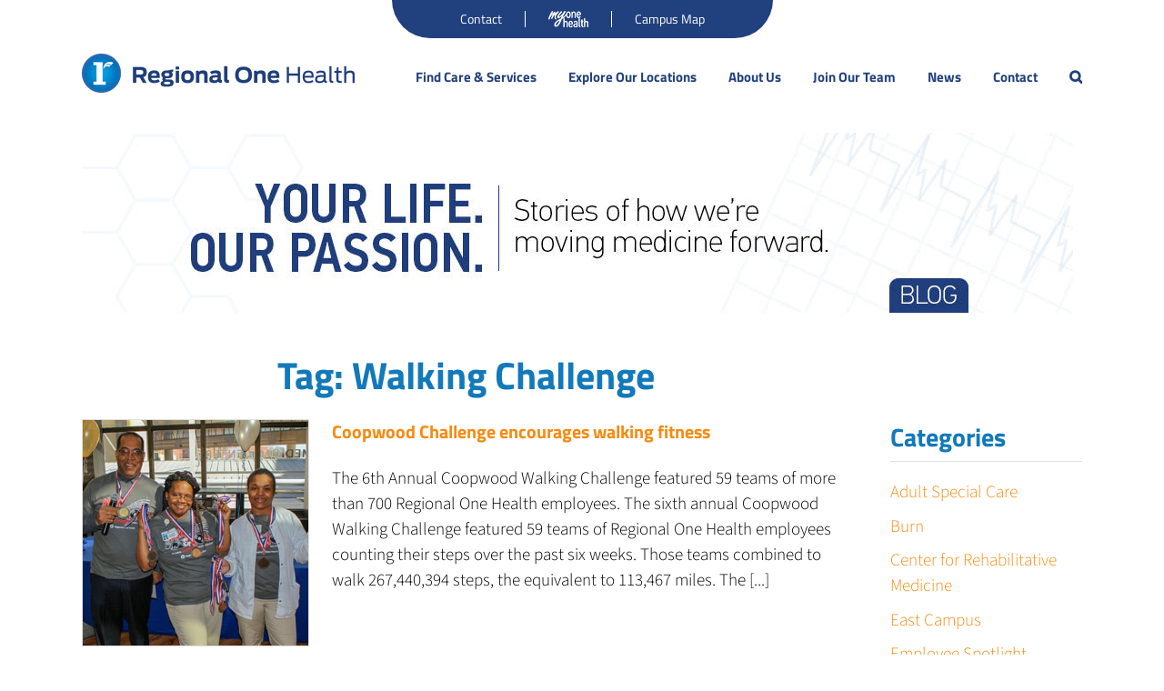

--- FILE ---
content_type: text/html; charset=UTF-8
request_url: https://www.regionalonehealth.org/blog/tag/walking-challenge/
body_size: 23272
content:
<!DOCTYPE html>
<html class="avada-html-layout-wide avada-html-header-position-top avada-html-is-archive" lang="en-US" prefix="og: http://ogp.me/ns#">
<head>
<title>Walking Challenge - Regional One Health</title>


<!-- SEO by Squirrly SEO 12.4.15 - https://plugin.squirrly.co/ -->

<meta name="robots" content="index,follow">
<meta name="googlebot" content="index,follow,max-snippet:-1,max-image-preview:large,max-video-preview:-1">
<meta name="bingbot" content="index,follow,max-snippet:-1,max-image-preview:large,max-video-preview:-1">

<link rel="canonical" href="https://www.regionalonehealth.org/blog/tag/walking-challenge/" />
<link rel="alternate" type="application/rss+xml" href="https://www.regionalonehealth.org/sitemap.xml" />

<meta property="og:url" content="https://www.regionalonehealth.org/blog/tag/walking-challenge/" />
<meta property="og:title" content="Walking Challenge - Regional One Health" />
<meta property="og:description" content="" />
<meta property="og:type" content="website" />
<meta property="og:site_name" content="Regional One Health" />
<meta property="og:locale" content="en_US" />

<meta property="twitter:url" content="https://www.regionalonehealth.org/blog/tag/walking-challenge/" />
<meta property="twitter:title" content="Walking Challenge - Regional One Health" />
<meta property="twitter:description" content="" />
<meta property="twitter:domain" content="Regional One Health" />
<meta property="twitter:card" content="summary" />
<meta property="twitter:site" content="1" />
<!-- /SEO by Squirrly SEO - WordPress SEO Plugin -->



	<meta http-equiv="X-UA-Compatible" content="IE=edge" />
	<meta http-equiv="Content-Type" content="text/html; charset=utf-8"/>
	<meta name="viewport" content="width=device-width, initial-scale=1" />
	
<link href="https://fonts.googleapis.com/css?family=Lato:100,100i,200,200i,300,300i,400,400i,500,500i,600,600i,700,700i,800,800i,900,900i%7COpen+Sans:100,100i,200,200i,300,300i,400,400i,500,500i,600,600i,700,700i,800,800i,900,900i%7CIndie+Flower:100,100i,200,200i,300,300i,400,400i,500,500i,600,600i,700,700i,800,800i,900,900i%7COswald:100,100i,200,200i,300,300i,400,400i,500,500i,600,600i,700,700i,800,800i,900,900i" rel="stylesheet"><script id="diviarea-loader">window.DiviPopupData=window.DiviAreaConfig={"zIndex":1000000,"animateSpeed":400,"triggerClassPrefix":"show-popup-","idAttrib":"data-popup","modalIndicatorClass":"is-modal","blockingIndicatorClass":"is-blocking","defaultShowCloseButton":true,"withCloseClass":"with-close","noCloseClass":"no-close","triggerCloseClass":"close","singletonClass":"single","darkModeClass":"dark","noShadowClass":"no-shadow","altCloseClass":"close-alt","popupSelector":".et_pb_section.popup","initializeOnEvent":false,"popupWrapperClass":"area-outer-wrap","fullHeightClass":"full-height","openPopupClass":"da-overlay-visible","overlayClass":"da-overlay","exitIndicatorClass":"on-exit","hoverTriggerClass":"on-hover","clickTriggerClass":"on-click","onExitDelay":2000,"notMobileClass":"not-mobile","notTabletClass":"not-tablet","notDesktopClass":"not-desktop","baseContext":"body","activePopupClass":"is-open","closeButtonClass":"da-close","withLoaderClass":"with-loader","debug":false,"ajaxUrl":"https:\/\/www.regionalonehealth.org\/wp-admin\/admin-ajax.php","sys":[]};var divimode_loader=function(){"use strict";!function(t){t.DiviArea=t.DiviPopup={loaded:!1};var n=t.DiviArea,i=n.Hooks={},o={};function r(t,n,i){var r,e,c;if("string"==typeof t)if(o[t]){if(n)if((r=o[t])&&i)for(c=r.length;c--;)(e=r[c]).callback===n&&e.context===i&&(r[c]=!1);else for(c=r.length;c--;)r[c].callback===n&&(r[c]=!1)}else o[t]=[]}function e(t,n,i,r){if("string"==typeof t){var e={callback:n,priority:i,context:r},c=o[t];c?(c.push(e),c=function(t){var n,i,o,r,e=t.length;for(r=1;r<e;r++)for(n=t[r],i=r;i>0;i--)(o=t[i-1]).priority>n.priority&&(t[i]=o,t[i-1]=n);return t}(c)):c=[e],o[t]=c}}function c(t,n,i){"string"==typeof n&&(n=[n]);var r,e,c=[];for(r=0;r<n.length;r++)Array.prototype.push.apply(c,o[n[r]]);for(e=0;e<c.length;e++){var a=void 0;c[e]&&"function"==typeof c[e].callback&&("filter"===t?void 0!==(a=c[e].callback.apply(c[e].context,i))&&(i[0]=a):c[e].callback.apply(c[e].context,i))}if("filter"===t)return i[0]}i.silent=function(){return i},n.removeFilter=i.removeFilter=function(t,n){r(t,n)},n.removeAction=i.removeAction=function(t,n){r(t,n)},n.applyFilters=i.applyFilters=function(t){for(var n=[],i=arguments.length-1;i-- >0;)n[i]=arguments[i+1];return c("filter",t,n)},n.doAction=i.doAction=function(t){for(var n=[],i=arguments.length-1;i-- >0;)n[i]=arguments[i+1];c("action",t,n)},n.addFilter=i.addFilter=function(n,i,o,r){e(n,i,parseInt(o||10,10),r||t)},n.addAction=i.addAction=function(n,i,o,r){e(n,i,parseInt(o||10,10),r||t)},n.addActionOnce=i.addActionOnce=function(n,i,o,c){e(n,i,parseInt(o||10,10),c||t),e(n,(function(){r(n,i)}),1+parseInt(o||10,10),c||t)}}(window);return{}}();
</script>	<style>img:is([sizes="auto" i], [sizes^="auto," i]) { contain-intrinsic-size: 3000px 1500px }</style>
	
<!-- Google Tag Manager for WordPress by gtm4wp.com -->
<script data-cfasync="false" data-pagespeed-no-defer>
	var gtm4wp_datalayer_name = "dataLayer";
	var dataLayer = dataLayer || [];
</script>
<!-- End Google Tag Manager for WordPress by gtm4wp.com --><link rel='dns-prefetch' href='//maps.googleapis.com' />
<link rel='dns-prefetch' href='//unpkg.com' />
<link rel='dns-prefetch' href='//cdn.jsdelivr.net' />
<link rel='dns-prefetch' href='//www.google.com' />
<link rel='dns-prefetch' href='//fonts.googleapis.com' />
<link rel='dns-prefetch' href='//cdnjs.cloudflare.com' />
<link rel="alternate" type="application/rss+xml" title="Regional One Health &raquo; Feed" href="https://www.regionalonehealth.org/feed/" />
<link rel="alternate" type="application/rss+xml" title="Regional One Health &raquo; Comments Feed" href="https://www.regionalonehealth.org/comments/feed/" />
<link rel="alternate" type="text/calendar" title="Regional One Health &raquo; iCal Feed" href="https://www.regionalonehealth.org/events/?ical=1" />
								<link rel="icon" href="https://www.regionalonehealth.org/wp-content/uploads/2016/11/r1_regional_one_favicon_16x16.png?x27448" type="image/png" />
		
					<!-- Apple Touch Icon -->
						<link rel="apple-touch-icon" sizes="180x180" href="https://www.regionalonehealth.local/wp-content/uploads/2016/07/r1_regional_one_favicon_114x114.png" type="image/png">
		
					<!-- Android Icon -->
						<link rel="icon" sizes="192x192" href="https://www.regionalonehealth.local/wp-content/uploads/2016/07/r1_regional_one_favicon_57x57.png" type="image/png">
		
					<!-- MS Edge Icon -->
						<meta name="msapplication-TileImage" content="https://www.regionalonehealth.local/wp-content/uploads/2016/07/r1_regional_one_favicon_72x72.png" type="image/png">
				<link rel="alternate" type="application/rss+xml" title="Regional One Health &raquo; Walking Challenge Tag Feed" href="https://www.regionalonehealth.org/blog/tag/walking-challenge/feed/" />
<script type="text/javascript">
/* <![CDATA[ */
window._wpemojiSettings = {"baseUrl":"https:\/\/s.w.org\/images\/core\/emoji\/16.0.1\/72x72\/","ext":".png","svgUrl":"https:\/\/s.w.org\/images\/core\/emoji\/16.0.1\/svg\/","svgExt":".svg","source":{"concatemoji":"https:\/\/www.regionalonehealth.org\/wp-includes\/js\/wp-emoji-release.min.js?ver=6.8.2"}};
/*! This file is auto-generated */
!function(s,n){var o,i,e;function c(e){try{var t={supportTests:e,timestamp:(new Date).valueOf()};sessionStorage.setItem(o,JSON.stringify(t))}catch(e){}}function p(e,t,n){e.clearRect(0,0,e.canvas.width,e.canvas.height),e.fillText(t,0,0);var t=new Uint32Array(e.getImageData(0,0,e.canvas.width,e.canvas.height).data),a=(e.clearRect(0,0,e.canvas.width,e.canvas.height),e.fillText(n,0,0),new Uint32Array(e.getImageData(0,0,e.canvas.width,e.canvas.height).data));return t.every(function(e,t){return e===a[t]})}function u(e,t){e.clearRect(0,0,e.canvas.width,e.canvas.height),e.fillText(t,0,0);for(var n=e.getImageData(16,16,1,1),a=0;a<n.data.length;a++)if(0!==n.data[a])return!1;return!0}function f(e,t,n,a){switch(t){case"flag":return n(e,"\ud83c\udff3\ufe0f\u200d\u26a7\ufe0f","\ud83c\udff3\ufe0f\u200b\u26a7\ufe0f")?!1:!n(e,"\ud83c\udde8\ud83c\uddf6","\ud83c\udde8\u200b\ud83c\uddf6")&&!n(e,"\ud83c\udff4\udb40\udc67\udb40\udc62\udb40\udc65\udb40\udc6e\udb40\udc67\udb40\udc7f","\ud83c\udff4\u200b\udb40\udc67\u200b\udb40\udc62\u200b\udb40\udc65\u200b\udb40\udc6e\u200b\udb40\udc67\u200b\udb40\udc7f");case"emoji":return!a(e,"\ud83e\udedf")}return!1}function g(e,t,n,a){var r="undefined"!=typeof WorkerGlobalScope&&self instanceof WorkerGlobalScope?new OffscreenCanvas(300,150):s.createElement("canvas"),o=r.getContext("2d",{willReadFrequently:!0}),i=(o.textBaseline="top",o.font="600 32px Arial",{});return e.forEach(function(e){i[e]=t(o,e,n,a)}),i}function t(e){var t=s.createElement("script");t.src=e,t.defer=!0,s.head.appendChild(t)}"undefined"!=typeof Promise&&(o="wpEmojiSettingsSupports",i=["flag","emoji"],n.supports={everything:!0,everythingExceptFlag:!0},e=new Promise(function(e){s.addEventListener("DOMContentLoaded",e,{once:!0})}),new Promise(function(t){var n=function(){try{var e=JSON.parse(sessionStorage.getItem(o));if("object"==typeof e&&"number"==typeof e.timestamp&&(new Date).valueOf()<e.timestamp+604800&&"object"==typeof e.supportTests)return e.supportTests}catch(e){}return null}();if(!n){if("undefined"!=typeof Worker&&"undefined"!=typeof OffscreenCanvas&&"undefined"!=typeof URL&&URL.createObjectURL&&"undefined"!=typeof Blob)try{var e="postMessage("+g.toString()+"("+[JSON.stringify(i),f.toString(),p.toString(),u.toString()].join(",")+"));",a=new Blob([e],{type:"text/javascript"}),r=new Worker(URL.createObjectURL(a),{name:"wpTestEmojiSupports"});return void(r.onmessage=function(e){c(n=e.data),r.terminate(),t(n)})}catch(e){}c(n=g(i,f,p,u))}t(n)}).then(function(e){for(var t in e)n.supports[t]=e[t],n.supports.everything=n.supports.everything&&n.supports[t],"flag"!==t&&(n.supports.everythingExceptFlag=n.supports.everythingExceptFlag&&n.supports[t]);n.supports.everythingExceptFlag=n.supports.everythingExceptFlag&&!n.supports.flag,n.DOMReady=!1,n.readyCallback=function(){n.DOMReady=!0}}).then(function(){return e}).then(function(){var e;n.supports.everything||(n.readyCallback(),(e=n.source||{}).concatemoji?t(e.concatemoji):e.wpemoji&&e.twemoji&&(t(e.twemoji),t(e.wpemoji)))}))}((window,document),window._wpemojiSettings);
/* ]]> */
</script>
<link rel='stylesheet' id='aca33b9c04-css' href='https://www.regionalonehealth.org/wp-content/plugins/squirrly-seo/view/assets/css/frontend.min.css?x27448' type='text/css' media='all' />
<link rel='stylesheet' id='tribe-events-pro-mini-calendar-block-styles-css' href='https://www.regionalonehealth.org/wp-content/plugins/events-calendar-pro/build/css/tribe-events-pro-mini-calendar-block.css?x27448' type='text/css' media='all' />
<link rel='stylesheet' id='layerslider-css' href='https://www.regionalonehealth.org/wp-content/plugins/LayerSlider/assets/static/layerslider/css/layerslider.css?x27448' type='text/css' media='all' />
<style id='wp-emoji-styles-inline-css' type='text/css'>

	img.wp-smiley, img.emoji {
		display: inline !important;
		border: none !important;
		box-shadow: none !important;
		height: 1em !important;
		width: 1em !important;
		margin: 0 0.07em !important;
		vertical-align: -0.1em !important;
		background: none !important;
		padding: 0 !important;
	}
</style>
<link rel='stylesheet' id='sgef_style-css' href='https://www.regionalonehealth.org/wp-content/plugins/simple-gallery-with-filter/assets/css/style.css?x27448' type='text/css' media='all' />
<link rel='stylesheet' id='sgef_swipebox-css' href='https://www.regionalonehealth.org/wp-content/plugins/simple-gallery-with-filter/assets/css/lightbox.css?x27448' type='text/css' media='all' />
<link rel='stylesheet' id='dcjq-mega-menu-css' href='https://www.regionalonehealth.org/wp-content/plugins/jquery-mega-menu/css/dcjq-mega-menu.css?x27448' type='text/css' media='all' />
<link rel='stylesheet' id='location-finder-google-fonts-css' href='https://fonts.googleapis.com/css?family=Teko%3A300%2Cregular%2C500%2C600%2C700&#038;ver=1.0.0#038;subset=latin&#038;display=swap' type='text/css' media='all' />
<link rel='stylesheet' id='location-finder-css' href='https://www.regionalonehealth.org/wp-content/plugins/location-finder/public/css/location-finder-public.css?x27448' type='text/css' media='all' />
<link rel='stylesheet' id='page-list-style-css' href='https://www.regionalonehealth.org/wp-content/plugins/page-list/css/page-list.css?x27448' type='text/css' media='all' />
<link rel='stylesheet' id='pf-public-css' href='https://www.regionalonehealth.org/wp-content/plugins/provider-finder/assets/public.css?x27448' type='text/css' media='all' />
<link rel='stylesheet' id='leaflet-css-css' href='https://unpkg.com/leaflet@1.9.4/dist/leaflet.css?ver=1.9.4' type='text/css' media='all' />
<link rel='stylesheet' id='rtec_styles-css' href='https://www.regionalonehealth.org/wp-content/plugins/registrations-for-the-events-calendar/css/rtec-styles.css?x27448' type='text/css' media='all' />
<link rel='stylesheet' id='sign-in-with-google-css' href='https://www.regionalonehealth.org/wp-content/plugins/sign-in-with-google/src/public/css/sign-in-with-google-public.css?x27448' type='text/css' media='all' />
<link rel='stylesheet' id='css-divi-area-css' href='https://www.regionalonehealth.org/wp-content/plugins/popups-for-divi/styles/builder.min.css?x27448' type='text/css' media='all' />
<link rel='stylesheet' id='css-divi-area-popuphidden-css' href='https://www.regionalonehealth.org/wp-content/plugins/popups-for-divi/styles/front-popuphidden.min.css?x27448' type='text/css' media='all' />
<link rel='stylesheet' id='font-awesome-css' href='//cdnjs.cloudflare.com/ajax/libs/font-awesome/4.3.0/css/font-awesome.min.css?ver=6.8.2' type='text/css' media='all' />
<link rel='stylesheet' id='avada-parent-stylesheet-css' href='https://www.regionalonehealth.org/wp-content/themes/Avada/style.css?x27448' type='text/css' media='all' />
<link rel='stylesheet' id='fusion-dynamic-css-css' href='https://www.regionalonehealth.org/wp-content/uploads/fusion-styles/dde180f1fcc1a3e8f657dbc0e7787dd7.min.css?x27448' type='text/css' media='all' />
<link rel='stylesheet' id='avada-child-stylesheet-css' href='https://www.regionalonehealth.org/wp-content/themes/Regional/style.css?x27448' type='text/css' media='all' />
<script type="text/javascript" src="https://www.regionalonehealth.org/wp-includes/js/jquery/jquery.min.js?x27448" id="jquery-core-js"></script>
<script type="text/javascript" src="https://www.regionalonehealth.org/wp-includes/js/jquery/jquery-migrate.min.js?x27448" id="jquery-migrate-js"></script>
<script type="text/javascript" id="layerslider-utils-js-extra">
/* <![CDATA[ */
var LS_Meta = {"v":"8.1.2","fixGSAP":"1"};
/* ]]> */
</script>
<script type="text/javascript" src="https://www.regionalonehealth.org/wp-content/plugins/LayerSlider/assets/static/layerslider/js/layerslider.utils.js?x27448" id="layerslider-utils-js"></script>
<script type="text/javascript" src="https://www.regionalonehealth.org/wp-content/plugins/LayerSlider/assets/static/layerslider/js/layerslider.kreaturamedia.jquery.js?x27448" id="layerslider-js"></script>
<script type="text/javascript" src="https://www.regionalonehealth.org/wp-content/plugins/LayerSlider/assets/static/layerslider/js/layerslider.transitions.js?x27448" id="layerslider-transitions-js"></script>
<script type="text/javascript" src="https://www.regionalonehealth.org/wp-content/plugins/jquery-mega-menu/js/jquery.dcmegamenu.1.3.4.min.js?x27448" id="dcjqmegamenu-js"></script>
<script type="text/javascript" src="https://maps.googleapis.com/maps/api/js?libraries=geometry%2Cplaces&amp;region=us&amp;key=AIzaSyB1LwQuEHH47DUj9D-tpZv1LpNiXxMJJKM&amp;ver=6.8.2" id="location-finder-gmaps-js"></script>
<script type="text/javascript" src="https://unpkg.com/@googlemaps/markerclusterer/dist/index.min.js?ver=6.8.2" id="location-finder-markerclusterer-js"></script>
<script type="text/javascript" src="https://www.regionalonehealth.org/wp-content/plugins/provider-finder/assets/typeahead.bundle.js?x27448" id="typeahead-autocomplete-js"></script>
<script type="text/javascript" src="https://unpkg.com/leaflet@1.9.4/dist/leaflet.js?ver=1.9.4" id="leaflet-js-js"></script>
<script type="text/javascript" src="https://www.regionalonehealth.org/wp-content/plugins/provider-finder/assets/public.js?x27448" id="pf-public-js"></script>
<meta name="generator" content="Powered by LayerSlider 8.1.2 - Build Heros, Sliders, and Popups. Create Animations and Beautiful, Rich Web Content as Easy as Never Before on WordPress." />
<!-- LayerSlider updates and docs at: https://layerslider.com -->
<link rel="https://api.w.org/" href="https://www.regionalonehealth.org/wp-json/" /><link rel="alternate" title="JSON" type="application/json" href="https://www.regionalonehealth.org/wp-json/wp/v2/tags/79" /><link rel="EditURI" type="application/rsd+xml" title="RSD" href="https://www.regionalonehealth.org/xmlrpc.php?rsd" />
<meta name="generator" content="WordPress 6.8.2" />
<meta name="tec-api-version" content="v1"><meta name="tec-api-origin" content="https://www.regionalonehealth.org"><link rel="alternate" href="https://www.regionalonehealth.org/wp-json/tribe/events/v1/events/?tags=walking-challenge" />
<!-- Google Tag Manager for WordPress by gtm4wp.com -->
<!-- GTM Container placement set to manual -->
<script data-cfasync="false" data-pagespeed-no-defer type="text/javascript">
	var dataLayer_content = {"pagePostType":"post","pagePostType2":"tag-post"};
	dataLayer.push( dataLayer_content );
</script>
<script data-cfasync="false" data-pagespeed-no-defer type="text/javascript">
(function(w,d,s,l,i){w[l]=w[l]||[];w[l].push({'gtm.start':
new Date().getTime(),event:'gtm.js'});var f=d.getElementsByTagName(s)[0],
j=d.createElement(s),dl=l!='dataLayer'?'&l='+l:'';j.async=true;j.src=
'//www.googletagmanager.com/gtm.js?id='+i+dl;f.parentNode.insertBefore(j,f);
})(window,document,'script','dataLayer','GTM-5PXKSP8');
</script>
<!-- End Google Tag Manager for WordPress by gtm4wp.com --><style type="text/css" id="css-fb-visibility">@media screen and (max-width: 800px){.fusion-no-small-visibility{display:none !important;}body .sm-text-align-center{text-align:center !important;}body .sm-text-align-left{text-align:left !important;}body .sm-text-align-right{text-align:right !important;}body .sm-text-align-justify{text-align:justify !important;}body .sm-flex-align-center{justify-content:center !important;}body .sm-flex-align-flex-start{justify-content:flex-start !important;}body .sm-flex-align-flex-end{justify-content:flex-end !important;}body .sm-mx-auto{margin-left:auto !important;margin-right:auto !important;}body .sm-ml-auto{margin-left:auto !important;}body .sm-mr-auto{margin-right:auto !important;}body .fusion-absolute-position-small{position:absolute;width:100%;}.awb-sticky.awb-sticky-small{ position: sticky; top: var(--awb-sticky-offset,0); }}@media screen and (min-width: 801px) and (max-width: 1023px){.fusion-no-medium-visibility{display:none !important;}body .md-text-align-center{text-align:center !important;}body .md-text-align-left{text-align:left !important;}body .md-text-align-right{text-align:right !important;}body .md-text-align-justify{text-align:justify !important;}body .md-flex-align-center{justify-content:center !important;}body .md-flex-align-flex-start{justify-content:flex-start !important;}body .md-flex-align-flex-end{justify-content:flex-end !important;}body .md-mx-auto{margin-left:auto !important;margin-right:auto !important;}body .md-ml-auto{margin-left:auto !important;}body .md-mr-auto{margin-right:auto !important;}body .fusion-absolute-position-medium{position:absolute;width:100%;}.awb-sticky.awb-sticky-medium{ position: sticky; top: var(--awb-sticky-offset,0); }}@media screen and (min-width: 1024px){.fusion-no-large-visibility{display:none !important;}body .lg-text-align-center{text-align:center !important;}body .lg-text-align-left{text-align:left !important;}body .lg-text-align-right{text-align:right !important;}body .lg-text-align-justify{text-align:justify !important;}body .lg-flex-align-center{justify-content:center !important;}body .lg-flex-align-flex-start{justify-content:flex-start !important;}body .lg-flex-align-flex-end{justify-content:flex-end !important;}body .lg-mx-auto{margin-left:auto !important;margin-right:auto !important;}body .lg-ml-auto{margin-left:auto !important;}body .lg-mr-auto{margin-right:auto !important;}body .fusion-absolute-position-large{position:absolute;width:100%;}.awb-sticky.awb-sticky-large{ position: sticky; top: var(--awb-sticky-offset,0); }}</style>
	<link rel="stylesheet" href="https://www.regionalonehealth.org/wp-content/plugins/jquery-mega-menu/skin.php?widget_id=2&amp;skin=white" type="text/css" media="screen"  />
	<link rel="stylesheet" href="https://www.regionalonehealth.org/wp-content/plugins/jquery-mega-menu/skin.php?widget_id=4&amp;skin=white" type="text/css" media="screen"  />
	<link rel="stylesheet" href="https://www.regionalonehealth.org/wp-content/plugins/jquery-mega-menu/skin.php?widget_id=5&amp;skin=white" type="text/css" media="screen"  />
	<link rel="stylesheet" href="https://www.regionalonehealth.org/wp-content/plugins/jquery-mega-menu/skin.php?widget_id=6&amp;skin=white" type="text/css" media="screen"  />
	<link rel="stylesheet" href="https://www.regionalonehealth.org/wp-content/plugins/jquery-mega-menu/skin.php?widget_id=7&amp;skin=white" type="text/css" media="screen"  />
	<link rel="stylesheet" href="https://www.regionalonehealth.org/wp-content/plugins/jquery-mega-menu/skin.php?widget_id=8&amp;skin=white" type="text/css" media="screen"  />
	<link rel="stylesheet" href="https://www.regionalonehealth.org/wp-content/plugins/jquery-mega-menu/skin.php?widget_id=10&amp;skin=white" type="text/css" media="screen"  />
	<link rel="stylesheet" href="https://www.regionalonehealth.org/wp-content/plugins/jquery-mega-menu/skin.php?widget_id=11&amp;skin=white" type="text/css" media="screen"  />
	<link rel="stylesheet" href="https://www.regionalonehealth.org/wp-content/plugins/jquery-mega-menu/skin.php?widget_id=12&amp;skin=white" type="text/css" media="screen"  />
	<link rel="stylesheet" href="https://www.regionalonehealth.org/wp-content/plugins/jquery-mega-menu/skin.php?widget_id=13&amp;skin=white" type="text/css" media="screen"  />
	<link rel="stylesheet" href="https://www.regionalonehealth.org/wp-content/plugins/jquery-mega-menu/skin.php?widget_id=14&amp;skin=white" type="text/css" media="screen"  />
	<link rel="stylesheet" href="https://www.regionalonehealth.org/wp-content/plugins/jquery-mega-menu/skin.php?widget_id=15&amp;skin=white" type="text/css" media="screen"  />
	<link rel="stylesheet" href="https://www.regionalonehealth.org/wp-content/plugins/jquery-mega-menu/skin.php?widget_id=16&amp;skin=white" type="text/css" media="screen"  />
	<link rel="stylesheet" href="https://www.regionalonehealth.org/wp-content/plugins/jquery-mega-menu/skin.php?widget_id=17&amp;skin=white" type="text/css" media="screen"  />
	<link rel="stylesheet" href="https://www.regionalonehealth.org/wp-content/plugins/jquery-mega-menu/skin.php?widget_id=18&amp;skin=white" type="text/css" media="screen"  />
	<link rel="stylesheet" href="https://www.regionalonehealth.org/wp-content/plugins/jquery-mega-menu/skin.php?widget_id=19&amp;skin=white" type="text/css" media="screen"  />
	<link rel="stylesheet" href="https://www.regionalonehealth.org/wp-content/plugins/jquery-mega-menu/skin.php?widget_id=20&amp;skin=white" type="text/css" media="screen"  />
	<link rel="stylesheet" href="https://www.regionalonehealth.org/wp-content/plugins/jquery-mega-menu/skin.php?widget_id=21&amp;skin=white" type="text/css" media="screen"  />
	<link rel="stylesheet" href="https://www.regionalonehealth.org/wp-content/plugins/jquery-mega-menu/skin.php?widget_id=22&amp;skin=white" type="text/css" media="screen"  />
	<link rel="stylesheet" href="https://www.regionalonehealth.org/wp-content/plugins/jquery-mega-menu/skin.php?widget_id=23&amp;skin=white" type="text/css" media="screen"  />
	<link rel="stylesheet" href="https://www.regionalonehealth.org/wp-content/plugins/jquery-mega-menu/skin.php?widget_id=24&amp;skin=white" type="text/css" media="screen"  />
<style>
	/* Gravity Form ID 25 only */
	#gform_wrapper_25 {
		max-width: 600px;
		margin: 0 auto;
		padding: 40px 20px;
		font-family: 'Helvetica Neue', sans-serif;
		height: 100%;
		display: flex;
		align-items: center;
	}

	/* Hide page title */
	#gform_wrapper_25 .gform_page_title {
		display: none;
	}

	/* Step indicators */
	#gform_wrapper_25 .gf_step .gf_step_number{
		width: 40px;
		height: 40px;
		border-radius: 50%;
		background: #e0e0e0;
		color: #333;
		display: flex;
		align-items: center;
		justify-content: center;
		font-weight: bold;
	}
	#gform_wrapper_25 .gf_step_active .gf_step_number{
		background: #0057b8 !important;
		color: #fff !important;
		transform: scale(1.1);
	}

	/* Step layout */
	#gform_wrapper_25 .gf_page_steps {
		display: flex;
		justify-content: center;
		gap: 20px;
		margin: 20px 0 40px;
	}

	/* Field spacing */
	#gform_wrapper_25 .gfield {
		margin-bottom: 10px;
	}

	/* Button styles */
	#gform_wrapper_25 .gform_page_footer .gform_next_button,
	#gform_wrapper_25 .gform_page_footer .gform_previous_button,
	#gform_wrapper_25 .gform_footer input[type=submit] {
		background-color: #0057b8;
		color: #fff;
		padding: 14px 36px;
		border: none;
		border-radius: 30px;
		font-size: 16px;
		font-weight: bold;
		cursor: pointer;
		transition: background 0.3s ease;
		margin-top: 20px;
	}

	#gform_wrapper_25 .gform_page_footer .gform_next_button:hover,
	#gform_wrapper_25 .gform_page_footer .gform_previous_button:hover,
	#gform_wrapper_25 .gform_footer input[type=submit]:hover {
		background-color: #003d82;
	}
	
	.first-page-step .gform-page-footer{
		text-align: center;
		display: flex;
		justify-content: space-between;
		flex-direction: column;
	}
	#gform_wrapper_25.gform_wrapper.gravity-theme .gf_step_completed .gf_step_number::before{
		border: 0;
		left: unset;
		top: unset;
	}
	/* Dropdown wrapper for Form ID 25 */
	#gform_wrapper_25 select {
	  width: 100%;
	  height: auto;
	  padding: 14px 18px;
	  border: 1px solid #ccc;
	  border-radius: 10px;
	  background-color: #fff;
	  font-size: 16px;
	  font-family: inherit;
	  appearance: none;
	  -webkit-appearance: none;
	  -moz-appearance: none;
	  background-image: url("data:image/svg+xml;charset=UTF-8,%3Csvg viewBox='0 0 140 140' xmlns='http://www.w3.org/2000/svg'%3E%3Cpath d='M30 50 L70 90 L110 50' stroke='%23444' stroke-width='10' fill='none' stroke-linecap='round'/%3E%3C/svg%3E");
	  background-repeat: no-repeat;
	  background-position: right 14px center;
	  background-size: 16px;
	  transition: border 0.3s ease;
	}

	/* Hover and focus effects */
	#gform_wrapper_25 select:hover,
	#gform_wrapper_25 select:focus {
	  border-color: #0057b8;
	  outline: none;
	}
	#gform_wrapper_25 .ginput_container_select .select-arrow{
		border-top-right-radius: 10px;
    	border-bottom-right-radius: 10px;
		height: 75%;
	}

	/* Remove extra spacing for dropdown containers */
	#gform_wrapper_25 .gfield_select {
	  margin-bottom: 24px;
	}
	
	#gform_wrapper_25.gform_wrapper.gravity-theme .gfield_label{
		margin-bottom: 10px !important;
	}

	#gform_wrapper_25 .gform-page-footer{
		text-align: center;
		display: flex;
		justify-content: space-between;
	}
	
	/* GENERAL INPUT STYLING */
	#gform_wrapper_25 input[type="text"],
	#gform_wrapper_25 input[type="email"],
	#gform_wrapper_25 input[type="tel"] {
	  width: 100%;
	  height: auto;
	  padding: 14px 18px;
	  border: 1px solid #ccc;
	  border-radius: 8px;
	  background-color: #fff;
	  font-size: 16px;
	  font-family: inherit;
	  transition: border-color 0.3s ease, box-shadow 0.3s ease;
	}

	/* HOVER + FOCUS STATE */
	#gform_wrapper_25 input[type="text"]:hover,
	#gform_wrapper_25 input[type="email"]:hover,
	#gform_wrapper_25 input[type="tel"]:hover,
	#gform_wrapper_25 input[type="text"]:focus,
	#gform_wrapper_25 input[type="email"]:focus,
	#gform_wrapper_25 input[type="tel"]:focus {
	  border-color: #0057b8;
	  box-shadow: 0 0 0 3px rgba(0, 87, 184, 0.1);
	  outline: none;
	}

	/* PLACEHOLDER STYLE */
	#gform_wrapper_25 input::placeholder {
	  color: #888;
	  font-style: italic;
	}
	
	#gform_wrapper_25 .gform-page-footer{
		display: flex;
		justify-content: space-between;
		flex-direction: column-reverse;
	}
	#gform_wrapper_25 .gform-page-footer #gform_submit_button_25,
	#gform_wrapper_25 .gform-page-footer .gform_next_button{
		margin-left: 0;
	}
	#gform_wrapper_25 .gform-page-footer .gform_previous_button,
	#gform_wrapper_25 .gform-page-footer .gform_previous_button:hover{
		background: transparent;
		color: #000;
		padding: 0;
		text-decoration: underline;
	}
</style>



		<style type="text/css" id="wp-custom-css">
			.gform_wrapper #input_23_1,#input_23_3,#input_23_7,#input_23_6,#input_23_5,#input_23_4,#input_23_8{
    border: 2px solid #ddd;
    border-radius: 5px;
    -moz-border-radius: 5px;
    -webkit-border-radius: 5px;
    padding: 15px;
    color: #777;
    margin-top: 5;
    margin-bottom: 5;
}
.gform_wrapper .gform_fields .gfield textarea::-webkit-input-placeholder {color: #abb8c3;}

/* Treat Your Tremors Form */
#input_16_2_3,
#input_16_2_6,
#input_16_2_5,
#input_16_2_7,
#input_16_5,
#input_16_7{
	border: 2px solid #fff;
    border-radius: 5px;
    -moz-border-radius: 5px;
    -webkit-border-radius: 5px;
    padding: 15px;
    color: #777;
    margin-top: 0;
	font-size:15px;
}
#gform_submit_button_16{
	  background-color: #3877b6;
    color: #fff;
    font-weight: 500;
    text-transform: uppercase;
    border-radius: 5px;
    -moz-border-radius: 5px;
    -webkit-border-radius: 5px;
    font-size: 18px;
    padding-top: 15px;
    padding-bottom: 15px;
    padding-left: 40px;
    padding-right: 40px;\
    letter-spacing: 3px;
}		</style>
				<script type="text/javascript">
			var doc = document.documentElement;
			doc.setAttribute( 'data-useragent', navigator.userAgent );
		</script>
		<meta name="google-site-verification" content="XoXm-29C-8-KIDBM1Mk3_R51zKY603ilKI9zolNSlv4" />
	<script>
function popUpPlayer(pageURL, title, w, h) {
    day = new Date();
    id = day.getTime();
    var left = (screen.width / 2) - (w / 2);
    var top = (screen.height / 2) - (h / 2);

    console.log('1.1.02');
    console.log(navigator.userAgent);
    console.log(navigator.appName);
    if (navigator.userAgent.indexOf("OPR") != -1) {
        // "Opera";
        console.log("Opera");
        h = h + 50;
    } else if (navigator.userAgent.indexOf("Chrome") != -1) {
        // "Opera";
        console.log("Chrome");
        h = h + 0;
    } else if (navigator.appName == 'Netscape') {
        // "IE";
        console.log("IE");
        h = h - 50;
    } else if (navigator.userAgent.indexOf("Firefox") != -1) {
        // "Firefox";
        console.log("Firefox");
        h = h - 40;
    } else if (navigator.userAgent.indexOf("Safari") != -1) {
        // "Safari";
        console.log("Safari");
        h = h - 120;
    } else {
        console.log("unknown");
        // "unknown";
    }
    if (w > screen.width) {
        var wid = screen.width
    } else {
        var wid = w
    }
    ;var winoptions = 'toolbar=no, location=no, directories=no, status=no, menubar=no, scrollbars=no, resizable=no, copyhistory=no,';
    winoptions += 'width=' + w + ', height = ' + h + ', innerHeight=' + h + ', top=' + top + ', left=' + left;
    eval("page" + id + " = window.open (pageURL, 'title',  winoptions );");
}
jQuery(document).ready(function() {
  // Get an array of all element heights
  var elementHeights = jQuery('.fusion-equal-height-columns .fusion-flip-boxes').children('.fusion-flip-box-wrapper').children('.fusion-flip-box').children('.flip-box-inner-wrapper').children('.flip-box-back').map(function() {
    return jQuery(this).height();
  }).get();
 
  // Math.max takes a variable number of arguments
  // <code>apply</code> is equivalent to passing each height as an argument
  var maxHeight = Math.max.apply(null, elementHeights);
  // Set each height to the max height
 jQuery('.fusion-equal-height-columns .fusion-flip-boxes').children('.fusion-flip-box-wrapper').children('.fusion-flip-box').children('.flip-box-inner-wrapper').children('.flip-box-front').height(maxHeight);
 jQuery('.fusion-equal-height-columns .fusion-flip-boxes').children('.fusion-flip-box-wrapper').children('.fusion-flip-box').children('.flip-box-inner-wrapper').children('.flip-box-back').height(maxHeight);
});
</script>
<link rel="stylesheet" href="https://use.typekit.net/cis2bug.css"></head>

<body class="archive tag tag-walking-challenge tag-79 wp-theme-Avada wp-child-theme-Regional tribe-no-js has-sidebar fusion-image-hovers fusion-pagination-sizing fusion-button_type-flat fusion-button_span-no fusion-button_gradient-linear avada-image-rollover-circle-yes avada-image-rollover-no fusion-body ltr fusion-sticky-header no-tablet-sticky-header no-mobile-sticky-header no-desktop-totop no-mobile-totop avada-has-rev-slider-styles fusion-disable-outline fusion-sub-menu-fade mobile-logo-pos-left layout-wide-mode avada-has-boxed-modal-shadow-none layout-scroll-offset-full avada-has-zero-margin-offset-top fusion-top-header menu-text-align-center mobile-menu-design-modern fusion-show-pagination-text fusion-header-layout-v2 avada-responsive avada-footer-fx-none avada-menu-highlight-style-bar fusion-search-form-clean fusion-main-menu-search-overlay fusion-avatar-square avada-dropdown-styles avada-blog-layout-medium avada-blog-archive-layout-medium avada-ec-not-100-width avada-ec-meta-layout-sidebar avada-header-shadow-no avada-menu-icon-position-left avada-has-megamenu-shadow avada-has-mainmenu-dropdown-divider avada-has-mobile-menu-search avada-has-main-nav-search-icon avada-has-megamenu-item-divider avada-has-breadcrumb-mobile-hidden avada-has-titlebar-hide avada-header-top-bg-not-opaque avada-has-pagination-padding avada-flyout-menu-direction-fade avada-ec-views-v2">
	
<!-- GTM Container placement set to manual -->
<!-- Google Tag Manager (noscript) -->
				<noscript><iframe src="https://www.googletagmanager.com/ns.html?id=GTM-5PXKSP8" height="0" width="0" style="display:none;visibility:hidden" aria-hidden="true"></iframe></noscript>
<!-- End Google Tag Manager (noscript) -->
<!-- GTM Container placement set to manual -->
<!-- Google Tag Manager (noscript) --><!--[if IE]>
        <div style="background-color:#f8d7da;color:#721c24;padding:8px;text-align:center;">
            <strong>Notice:</strong> This website does not support Internet Explorer. Please use a modern browser for the best experience.
        </div>
    <![endif]-->	<a class="skip-link screen-reader-text" href="#content">Skip to content</a>

	<div id="boxed-wrapper">
		<div class="fusion-sides-frame"></div>
		<div id="wrapper" class="fusion-wrapper">
			<div id="home" style="position:relative;top:-1px;"></div>
			
			<header class="fusion-header-wrapper">
				<div class="fusion-header-v2 fusion-logo-alignment fusion-logo-left fusion-sticky-menu- fusion-sticky-logo-1 fusion-mobile-logo-  fusion-mobile-menu-design-modern">
					
<div class="fusion-secondary-header">
	<div class="fusion-row">
							<div class="fusion-alignright">
				<nav class="fusion-secondary-menu" role="navigation" aria-label="Secondary Menu"><ul id="menu-top-nav" class="menu"><li  id="menu-item-18413"  class="menu-item menu-item-type-post_type menu-item-object-page menu-item-18413"  data-item-id="18413"><a  href="https://www.regionalonehealth.org/contact/" class="fusion-bar-highlight"><span class="menu-text">Contact</span></a></li><li  id="menu-item-24031"  class="myonehealth-img menu-item menu-item-type-custom menu-item-object-custom menu-item-24031"  data-classes="myonehealth-img" data-item-id="24031"><a  href="https://www.myonehealth.org/" class="fusion-icon-only-link fusion-bar-highlight"><span class="menu-text"><span class="menu-title">&nbsp;</span></span></a></li><li  id="menu-item-24032"  class="menu-item menu-item-type-post_type menu-item-object-page menu-item-24032"  data-item-id="24032"><a  href="https://www.regionalonehealth.org/campus-map/" class="fusion-bar-highlight"><span class="menu-text">Campus Map</span></a></li></ul></nav><nav class="fusion-mobile-nav-holder fusion-mobile-menu-text-align-left" aria-label="Secondary Mobile Menu"></nav>			</div>
			</div>
</div>
<div class="fusion-header-sticky-height"></div>
<div class="fusion-header">
	<div class="fusion-row">
				  <div class="fusion-logo" data-margin-top="17px" data-margin-bottom="23px" data-margin-left="0px" data-margin-right="0px">
  <a class="fusion-logo-link"  href="https://www.regionalonehealth.org/" >

        <!-- standard logo -->
    <img src="https://www.regionalonehealth.org/wp-content/uploads/2016/11/regional_one_logo_300x44_@1x.png?x27448" srcset="https://www.regionalonehealth.org/wp-content/uploads/2016/11/regional_one_logo_300x44_@1x.png 1x, https://www.regionalonehealth.org/wp-content/uploads/2016/11/regional_one_logo_600x88_@2x.png 2x" width="300" height="44" style="max-height:44px;height:auto;" alt="Regional One Health Logo" retina_logo_url="https://www.regionalonehealth.org/wp-content/uploads/2016/11/regional_one_logo_600x88_@2x.png" class="fusion-standard-logo" />

    
          <!-- sticky header logo -->
      <img src="https://www.regionalonehealth.org/wp-content/uploads/2016/07/r1_regional_one_favicon_57x57.png?x27448" srcset="https://www.regionalonehealth.org/wp-content/uploads/2016/07/r1_regional_one_favicon_57x57.png 1x" width="57" height="57" alt="Regional One Health Logo" retina_logo_url="" class="fusion-sticky-logo" />
      </a>
</div>		<nav class="fusion-main-menu" aria-label="Main Menu"><div class="fusion-overlay-search">		<form role="search" class="searchform fusion-search-form  fusion-search-form-clean" method="get" action="https://www.regionalonehealth.org/">
			<div class="fusion-search-form-content">

				
				<div class="fusion-search-field search-field">
					<label><span class="screen-reader-text">Search for:</span>
													<input type="search" value="" name="s" class="s" placeholder="Search..." required aria-required="true" aria-label="Search..."/>
											</label>
				</div>
				<div class="fusion-search-button search-button">
					<input type="submit" class="fusion-search-submit searchsubmit" aria-label="Search" value="&#xf002;" />
									</div>

				
			</div>


			
		</form>
		<div class="fusion-search-spacer"></div><a href="#" role="button" aria-label="Close Search" class="fusion-close-search"></a></div><ul id="menu-main-menu" class="fusion-menu"><li  id="menu-item-6294"  class="menu-item menu-item-type-custom menu-item-object-custom menu-item-has-children menu-item-6294 fusion-megamenu-menu "  data-item-id="6294"><a  href="#" class="fusion-bar-highlight"><span class="menu-text">Find Care &#038; Services</span></a><div class="fusion-megamenu-wrapper fusion-columns-2 columns-per-row-2 columns-2 col-span-12 fusion-megamenu-fullwidth fusion-megamenu-width-site-width"><div class="row"><div class="fusion-megamenu-holder" style="width:1100px;" data-width="1100px"><ul class="fusion-megamenu"><li  id="menu-item-6301"  class="menu-item menu-item-type-custom menu-item-object-custom menu-item-has-children menu-item-6301 fusion-megamenu-submenu fusion-megamenu-columns-2 col-lg-6 col-md-6 col-sm-6" ><div class='fusion-megamenu-title'><span class="awb-justify-title">Centers of Excellence</span></div><ul class="sub-menu"><li  id="menu-item-14691"  class="menu-item menu-item-type-post_type menu-item-object-page menu-item-14691" ><a  href="https://www.regionalonehealth.org/main-campus/regional-medical-center/elvis-presley-trauma-center/" class="fusion-bar-highlight"><span><span class="fusion-megamenu-bullet"></span>Trauma</span></a></li><li  id="menu-item-15831"  class="menu-item menu-item-type-post_type menu-item-object-page menu-item-15831" ><a  href="https://www.regionalonehealth.org/firefighters-burn-center/" class="fusion-bar-highlight"><span><span class="fusion-megamenu-bullet"></span>Burn</span></a></li><li  id="menu-item-6579"  class="menu-item menu-item-type-post_type menu-item-object-page menu-item-6579" ><a  href="https://www.regionalonehealth.org/main-campus/regional-medical-center/high-risk-obstetrics/" class="fusion-bar-highlight"><span><span class="fusion-megamenu-bullet"></span>High-Risk Obstetrics</span></a></li><li  id="menu-item-6402"  class="menu-item menu-item-type-post_type menu-item-object-page menu-item-6402" ><a  href="https://www.regionalonehealth.org/main-campus/regional-medical-center/sheldon-b-korones-newborn-center/" class="fusion-bar-highlight"><span><span class="fusion-megamenu-bullet"></span>Neonatal Care</span></a></li></ul></li><li  id="menu-item-6306"  class="menu-item menu-item-type-custom menu-item-object-custom menu-item-has-children menu-item-6306 fusion-megamenu-submenu fusion-megamenu-columns-2 col-lg-6 col-md-6 col-sm-6" ><div class='fusion-megamenu-title'><span class="awb-justify-title">Our Services</span></div><ul class="sub-menu"><li  id="menu-item-16328"  class="menu-item menu-item-type-post_type menu-item-object-page menu-item-16328" ><a  href="https://www.regionalonehealth.org/east-campus-imaging-services/essential-tremors/" class="fusion-bar-highlight"><span><span class="fusion-megamenu-bullet"></span>MR-Guided Focused Ultrasound</span></a></li><li  id="menu-item-19489"  class="menu-item menu-item-type-post_type menu-item-object-page menu-item-19489" ><a  href="https://www.regionalonehealth.org/cancer-care/" class="fusion-bar-highlight"><span><span class="fusion-megamenu-bullet"></span>Oncology</span></a></li><li  id="menu-item-25888"  class="menu-item menu-item-type-post_type menu-item-object-page menu-item-25888" ><a  href="https://www.regionalonehealth.org/orthopedic-care/" class="fusion-bar-highlight"><span><span class="fusion-megamenu-bullet"></span>Orthopedics</span></a></li><li  id="menu-item-25148"  class="menu-item menu-item-type-post_type menu-item-object-page menu-item-25148" ><a  href="https://www.regionalonehealth.org/outpatient-surgery/" class="fusion-bar-highlight"><span><span class="fusion-megamenu-bullet"></span>Outpatient Surgery</span></a></li><li  id="menu-item-11752"  class="menu-item menu-item-type-post_type menu-item-object-page menu-item-11752" ><a  href="https://www.regionalonehealth.org/primary-care/" class="fusion-bar-highlight"><span><span class="fusion-megamenu-bullet"></span>Primary Care</span></a></li><li  id="menu-item-6403"  class="menu-item menu-item-type-post_type menu-item-object-page menu-item-6403" ><a  href="https://www.regionalonehealth.org/rehabilitation-services/" class="fusion-bar-highlight"><span><span class="fusion-megamenu-bullet"></span>Rehabilitation</span></a></li><li  id="menu-item-15406"  class="menu-item menu-item-type-post_type menu-item-object-page menu-item-15406" ><a  href="https://www.regionalonehealth.org/sickle-cell/" class="fusion-bar-highlight"><span><span class="fusion-megamenu-bullet"></span>Sickle Cell</span></a></li><li  id="menu-item-21075"  class="menu-item menu-item-type-post_type menu-item-object-page menu-item-21075" ><a  href="https://www.regionalonehealth.org/vascular/" class="fusion-bar-highlight"><span><span class="fusion-megamenu-bullet"></span>Vascular Care</span></a></li><li  id="menu-item-15320"  class="menu-item menu-item-type-post_type menu-item-object-page menu-item-15320" ><a  href="https://www.regionalonehealth.org/womens-services/" class="fusion-bar-highlight"><span><span class="fusion-megamenu-bullet"></span>Women’s</span></a></li><li  id="menu-item-6580"  class="menu-item menu-item-type-post_type menu-item-object-page menu-item-6580" ><a  href="https://www.regionalonehealth.org/all-services-list/" class="fusion-bar-highlight"><span><span class="fusion-megamenu-bullet"></span>View All</span></a></li></ul></li></ul></div><div style="clear:both;"></div></div></div></li><li  id="menu-item-7152"  class="menu-item menu-item-type-post_type menu-item-object-page menu-item-has-children menu-item-7152 fusion-megamenu-menu "  data-item-id="7152"><a  href="https://www.regionalonehealth.org/locations-overview/" class="fusion-bar-highlight"><span class="menu-text">Explore Our Locations</span></a><div class="fusion-megamenu-wrapper fusion-columns-3 columns-per-row-3 columns-3 col-span-12 fusion-megamenu-fullwidth fusion-megamenu-width-site-width"><div class="row"><div class="fusion-megamenu-holder" style="width:1100px;" data-width="1100px"><ul class="fusion-megamenu"><li  id="menu-item-11760"  class="menu-item menu-item-type-custom menu-item-object-custom menu-item-has-children menu-item-11760 fusion-megamenu-submenu fusion-megamenu-columns-3 col-lg-4 col-md-4 col-sm-4" ><div class='fusion-megamenu-title'><span class="awb-justify-title">Main Campus</span></div><ul class="sub-menu"><li  id="menu-item-25220"  class="menu-item menu-item-type-post_type menu-item-object-page menu-item-25220" ><a  href="https://www.regionalonehealth.org/main-campus/regional-medical-center/elvis-presley-trauma-center/" class="fusion-bar-highlight"><span><span class="fusion-megamenu-bullet"></span>Elvis Presley Trauma Center</span></a></li><li  id="menu-item-25221"  class="menu-item menu-item-type-post_type menu-item-object-page menu-item-25221" ><a  href="https://www.regionalonehealth.org/firefighters-burn-center/" class="fusion-bar-highlight"><span><span class="fusion-megamenu-bullet"></span>Firefighters Burn Center</span></a></li><li  id="menu-item-15309"  class="menu-item menu-item-type-post_type menu-item-object-page menu-item-15309" ><a  href="https://www.regionalonehealth.org/extended-care-hospital/" class="fusion-bar-highlight"><span><span class="fusion-megamenu-bullet"></span>Extended Care Hospital</span></a></li><li  id="menu-item-24714"  class="menu-item menu-item-type-custom menu-item-object-custom menu-item-24714" ><a  href="/location/outpatient-center/" class="fusion-bar-highlight"><span><span class="fusion-megamenu-bullet"></span>Outpatient Clinics and Services</span></a></li><li  id="menu-item-16861"  class="menu-item menu-item-type-post_type menu-item-object-page menu-item-16861" ><a  href="https://www.regionalonehealth.org/rehabilitation-hospital/" class="fusion-bar-highlight"><span><span class="fusion-megamenu-bullet"></span>Rehabilitation Hospital</span></a></li><li  id="menu-item-25222"  class="menu-item menu-item-type-post_type menu-item-object-page menu-item-25222" ><a  href="https://www.regionalonehealth.org/main-campus/regional-medical-center/sheldon-b-korones-newborn-center/" class="fusion-bar-highlight"><span><span class="fusion-megamenu-bullet"></span>Sheldon B. Korones Newborn Center</span></a></li></ul></li><li  id="menu-item-7334"  class="menu-item menu-item-type-custom menu-item-object-custom menu-item-has-children menu-item-7334 fusion-megamenu-submenu fusion-megamenu-columns-3 col-lg-4 col-md-4 col-sm-4" ><div class='fusion-megamenu-title'><span class="awb-justify-title">East Campus</span></div><ul class="sub-menu"><li  id="menu-item-6840"  class="menu-item menu-item-type-post_type menu-item-object-page menu-item-6840" ><a  href="https://www.regionalonehealth.org/center-for-rehabilitative-medicine/" class="fusion-bar-highlight"><span><span class="fusion-megamenu-bullet"></span>Center for Rehabilitative Medicine</span></a></li><li  id="menu-item-6584"  class="menu-item menu-item-type-post_type menu-item-object-page menu-item-6584" ><a  href="https://www.regionalonehealth.org/east-campus-imaging-services/" class="fusion-bar-highlight"><span><span class="fusion-megamenu-bullet"></span>Imaging Center</span></a></li><li  id="menu-item-6583"  class="menu-item menu-item-type-post_type menu-item-object-page menu-item-6583" ><a  href="https://www.regionalonehealth.org/east-campus-multispecialty-care/" class="fusion-bar-highlight"><span><span class="fusion-megamenu-bullet"></span>Multispecialty Care</span></a></li><li  id="menu-item-13324"  class="menu-item menu-item-type-post_type menu-item-object-page menu-item-13324" ><a  href="https://www.regionalonehealth.org/east-campus/" class="fusion-bar-highlight"><span><span class="fusion-megamenu-bullet"></span>More East Campus Services</span></a></li></ul></li><li  id="menu-item-6341"  class="menu-item menu-item-type-custom menu-item-object-custom menu-item-has-children menu-item-6341 fusion-megamenu-submenu fusion-megamenu-columns-3 col-lg-4 col-md-4 col-sm-4" ><div class='fusion-megamenu-title'><span class="awb-justify-title">Other locations</span></div><ul class="sub-menu"><li  id="menu-item-11756"  class="menu-item menu-item-type-custom menu-item-object-custom menu-item-11756" ><a  href="https://innovation.regionalonehealth.org" class="fusion-bar-highlight"><span><span class="fusion-megamenu-bullet"></span>Center for Innovation</span></a></li><li  id="menu-item-11749"  class="menu-item menu-item-type-post_type menu-item-object-page menu-item-11749" ><a  href="https://www.regionalonehealth.org/primary-care/" class="fusion-bar-highlight"><span><span class="fusion-megamenu-bullet"></span>Primary Care</span></a></li><li  id="menu-item-6401"  class="menu-item menu-item-type-post_type menu-item-object-page menu-item-6401" ><a  href="https://www.regionalonehealth.org/outpatient-pharmacy/" class="fusion-bar-highlight"><span><span class="fusion-megamenu-bullet"></span>Pharmacies</span></a></li></ul></li></ul></div><div style="clear:both;"></div></div></div></li><li  id="menu-item-6279"  class="menu-item menu-item-type-custom menu-item-object-custom menu-item-has-children menu-item-6279 fusion-megamenu-menu "  data-item-id="6279"><a  href="#" class="fusion-bar-highlight"><span class="menu-text">About Us</span></a><div class="fusion-megamenu-wrapper fusion-columns-3 columns-per-row-3 columns-3 col-span-12 fusion-megamenu-fullwidth fusion-megamenu-width-site-width"><div class="row"><div class="fusion-megamenu-holder" style="width:1100px;" data-width="1100px"><ul class="fusion-megamenu"><li  id="menu-item-6291"  class="menu-item menu-item-type-custom menu-item-object-custom menu-item-has-children menu-item-6291 fusion-megamenu-submenu fusion-megamenu-submenu-notitle fusion-megamenu-columns-3 col-lg-4 col-md-4 col-sm-4" ><ul class="sub-menu"><li  id="menu-item-20242"  class="menu-item menu-item-type-post_type menu-item-object-page menu-item-20242" ><a  href="https://www.regionalonehealth.org/discover-us/" class="fusion-bar-highlight"><span><span class="fusion-megamenu-bullet"></span>Why Choose Regional One Health</span></a></li><li  id="menu-item-9760"  class="menu-item menu-item-type-post_type menu-item-object-page menu-item-9760" ><a  href="https://www.regionalonehealth.org/estimated-charges-for-services/" class="fusion-bar-highlight"><span><span class="fusion-megamenu-bullet"></span>Estimated Charges for Services and Negotiated Rates</span></a></li><li  id="menu-item-6284"  class="menu-item menu-item-type-post_type menu-item-object-page menu-item-6284" ><a  href="https://www.regionalonehealth.org/financial-assistance-policy/" class="fusion-bar-highlight"><span><span class="fusion-megamenu-bullet"></span>Financial Assistance</span></a></li><li  id="menu-item-6530"  class="menu-item menu-item-type-post_type menu-item-object-page menu-item-6530" ><a  href="https://www.regionalonehealth.org/health-insurance/" class="fusion-bar-highlight"><span><span class="fusion-megamenu-bullet"></span>Health Insurance Assistance</span></a></li><li  id="menu-item-11773"  class="menu-item menu-item-type-custom menu-item-object-custom menu-item-11773" ><a  href="https://www.regionalonehealth.org/foundation/" class="fusion-bar-highlight"><span><span class="fusion-megamenu-bullet"></span>Foundation</span></a></li></ul></li><li  id="menu-item-6292"  class="menu-item menu-item-type-custom menu-item-object-custom menu-item-has-children menu-item-6292 fusion-megamenu-submenu fusion-megamenu-submenu-notitle fusion-megamenu-columns-3 col-lg-4 col-md-4 col-sm-4" ><ul class="sub-menu"><li  id="menu-item-6400"  class="menu-item menu-item-type-custom menu-item-object-custom menu-item-6400" ><a  href="https://myonehealth.iqhealth.com" class="fusion-bar-highlight"><span><span class="fusion-megamenu-bullet"></span>Patient Portal</span></a></li><li  id="menu-item-6287"  class="menu-item menu-item-type-post_type menu-item-object-page menu-item-6287" ><a  href="https://www.regionalonehealth.org/patient-rights-and-privacy/" class="fusion-bar-highlight"><span><span class="fusion-megamenu-bullet"></span>Patient Rights &#038; Privacy</span></a></li><li  id="menu-item-6288"  class="menu-item menu-item-type-post_type menu-item-object-page menu-item-6288" ><a  href="https://www.regionalonehealth.org/main-campus/regional-medical-center/patients-visitors/" class="fusion-bar-highlight"><span><span class="fusion-megamenu-bullet"></span>Patient  &#038; Visitor Information</span></a></li><li  id="menu-item-6942"  class="menu-item menu-item-type-post_type menu-item-object-page menu-item-6942" ><a  href="https://www.regionalonehealth.org/community/request-a-tour/" class="fusion-bar-highlight"><span><span class="fusion-megamenu-bullet"></span>Request a Tour</span></a></li></ul></li><li  id="menu-item-11758"  class="menu-item menu-item-type-custom menu-item-object-custom menu-item-has-children menu-item-11758 fusion-megamenu-submenu fusion-megamenu-submenu-notitle fusion-megamenu-columns-3 col-lg-4 col-md-4 col-sm-4" ><ul class="sub-menu"><li  id="menu-item-14793"  class="menu-item menu-item-type-post_type menu-item-object-page menu-item-14793" ><a  href="https://www.regionalonehealth.org/provider-search/" class="fusion-bar-highlight"><span><span class="fusion-megamenu-bullet"></span>UT Regional One Physicians</span></a></li><li  id="menu-item-6944"  class="menu-item menu-item-type-custom menu-item-object-custom menu-item-6944" ><a  href="/provider-search-result/" class="fusion-bar-highlight"><span><span class="fusion-megamenu-bullet"></span>View All UTROP Providers</span></a></li><li  id="menu-item-6326"  class="menu-item menu-item-type-post_type menu-item-object-page menu-item-6326" ><a  href="https://www.regionalonehealth.org/online-physician-verification-portal/" class="fusion-bar-highlight"><span><span class="fusion-megamenu-bullet"></span>Online Physician Verification Portal</span></a></li><li  id="menu-item-24667"  class="menu-item menu-item-type-custom menu-item-object-custom menu-item-24667" ><a  href="https://onecampus.regionalonehealth.org" class="fusion-bar-highlight"><span><span class="fusion-megamenu-bullet"></span>New Campus</span></a></li></ul></li></ul></div><div style="clear:both;"></div></div></div></li><li  id="menu-item-6349"  class="menu-item menu-item-type-post_type menu-item-object-page menu-item-has-children menu-item-6349 fusion-megamenu-menu "  data-item-id="6349"><a  href="https://www.regionalonehealth.org/join-our-team/" class="fusion-bar-highlight"><span class="menu-text">Join Our Team</span></a><div class="fusion-megamenu-wrapper fusion-columns-2 columns-per-row-2 columns-2 col-span-12 fusion-megamenu-fullwidth fusion-megamenu-width-site-width"><div class="row"><div class="fusion-megamenu-holder" style="width:1100px;" data-width="1100px"><ul class="fusion-megamenu"><li  id="menu-item-6337"  class="menu-item menu-item-type-custom menu-item-object-custom menu-item-6337 fusion-megamenu-submenu fusion-megamenu-submenu-notitle fusion-megamenu-columns-2 col-lg-6 col-md-6 col-sm-6" ><div class="fusion-megamenu-widgets-container second-level-widget"><div id="text-18" class="widget widget_text">			<div class="textwidget"><a href="/ways-to-give/volunteer-program-overview/"><img style="margin: 40px auto;" class="align-center" src="https://www.regionalonehealth.org/wp-content/uploads/2016/12/r1_cta_nav_volunteer_today_orange.png?x27448"/></a>


</div>
		</div></div></li><li  id="menu-item-6340"  class="menu-item menu-item-type-custom menu-item-object-custom menu-item-has-children menu-item-6340 fusion-megamenu-submenu fusion-megamenu-submenu-notitle fusion-megamenu-columns-2 col-lg-6 col-md-6 col-sm-6" ><ul class="sub-menu"><li  id="menu-item-26072"  class="menu-item menu-item-type-post_type menu-item-object-page menu-item-26072" ><a  href="https://www.regionalonehealth.org/job-postings/" class="fusion-bar-highlight"><span><span class="fusion-megamenu-bullet"></span>Work With Us</span></a></li><li  id="menu-item-8225"  class="menu-item menu-item-type-custom menu-item-object-custom menu-item-8225" ><a  href="/nurses" class="fusion-bar-highlight"><span><span class="fusion-megamenu-bullet"></span>Our Nursing Team</span></a></li><li  id="menu-item-6329"  class="menu-item menu-item-type-post_type menu-item-object-page menu-item-6329" ><a  href="https://www.regionalonehealth.org/join-our-team/affiliate-schools/" class="fusion-bar-highlight"><span><span class="fusion-megamenu-bullet"></span>Affiliate Schools</span></a></li><li  id="menu-item-6496"  class="menu-item menu-item-type-post_type menu-item-object-page menu-item-6496" ><a  href="https://www.regionalonehealth.org/pharmacy-residency/" class="fusion-bar-highlight"><span><span class="fusion-megamenu-bullet"></span>Pharmacy Residency Program</span></a></li></ul></li></ul></div><div style="clear:both;"></div></div></div></li><li  id="menu-item-6331"  class="menu-item menu-item-type-post_type menu-item-object-page menu-item-has-children menu-item-6331 fusion-megamenu-menu "  data-item-id="6331"><a  href="https://www.regionalonehealth.org/news-and-events/" class="fusion-bar-highlight"><span class="menu-text">News</span></a><div class="fusion-megamenu-wrapper fusion-columns-2 columns-per-row-2 columns-2 col-span-12 fusion-megamenu-fullwidth fusion-megamenu-width-site-width"><div class="row"><div class="fusion-megamenu-holder" style="width:1100px;" data-width="1100px"><ul class="fusion-megamenu"><li  id="menu-item-6736"  class="menu-item menu-item-type-custom menu-item-object-custom menu-item-6736 fusion-megamenu-submenu fusion-megamenu-submenu-notitle fusion-megamenu-columns-2 col-lg-6 col-md-6 col-sm-6" ><div class="fusion-megamenu-widgets-container second-level-widget"><div id="text-20" class="widget widget_text">			<div class="textwidget"><a href="https://innovation.regionalonehealth.org/"><img style="margin: 40px auto;" class="align-center" src="https://www.regionalonehealth.org/wp-content/uploads/2016/12/r1_cta_nav_center_for_innovation_green.png?x27448"/></a>
</div>
		</div></div></li><li  id="menu-item-6738"  class="menu-item menu-item-type-custom menu-item-object-custom menu-item-has-children menu-item-6738 fusion-megamenu-submenu fusion-megamenu-submenu-notitle fusion-megamenu-columns-2 col-lg-6 col-md-6 col-sm-6" ><ul class="sub-menu"><li  id="menu-item-7024"  class="menu-item menu-item-type-post_type menu-item-object-page menu-item-7024" ><a  href="https://www.regionalonehealth.org/news-and-events/" class="fusion-bar-highlight"><span><span class="fusion-megamenu-bullet"></span>News Blog</span></a></li><li  id="menu-item-8645"  class="menu-item menu-item-type-custom menu-item-object-custom menu-item-8645" ><a  href="/inside-look-regional-one-health/" class="fusion-bar-highlight"><span><span class="fusion-megamenu-bullet"></span>Videos</span></a></li><li  id="menu-item-6735"  class="menu-item menu-item-type-post_type menu-item-object-page menu-item-6735" ><a  href="https://www.regionalonehealth.org/media-room/" class="fusion-bar-highlight"><span><span class="fusion-megamenu-bullet"></span>Media Room</span></a></li><li  id="menu-item-6739"  class="menu-item menu-item-type-custom menu-item-object-custom menu-item-6739" ><a  href="https://innovation.regionalonehealth.org" class="fusion-bar-highlight"><span><span class="fusion-megamenu-bullet"></span>Center for Innovation News</span></a></li></ul></li></ul></div><div style="clear:both;"></div></div></div></li><li  id="menu-item-6461"  class="menu-item menu-item-type-post_type menu-item-object-page menu-item-6461"  data-item-id="6461"><a  href="https://www.regionalonehealth.org/contact/" class="fusion-bar-highlight"><span class="menu-text">Contact</span></a></li><li class="fusion-custom-menu-item fusion-main-menu-search fusion-search-overlay"><a class="fusion-main-menu-icon fusion-bar-highlight" href="#" aria-label="Search" data-title="Search" title="Search" role="button" aria-expanded="false"></a></li></ul></nav>	<div class="fusion-mobile-menu-icons">
							<a href="#" class="fusion-icon awb-icon-bars" aria-label="Toggle mobile menu" aria-expanded="false"></a>
		
					<a href="#" class="fusion-icon awb-icon-search" aria-label="Toggle mobile search"></a>
		
		
			</div>

<nav class="fusion-mobile-nav-holder fusion-mobile-menu-text-align-left" aria-label="Main Menu Mobile"></nav>

		
<div class="fusion-clearfix"></div>
<div class="fusion-mobile-menu-search">
			<form role="search" class="searchform fusion-search-form  fusion-search-form-clean" method="get" action="https://www.regionalonehealth.org/">
			<div class="fusion-search-form-content">

				
				<div class="fusion-search-field search-field">
					<label><span class="screen-reader-text">Search for:</span>
													<input type="search" value="" name="s" class="s" placeholder="Search..." required aria-required="true" aria-label="Search..."/>
											</label>
				</div>
				<div class="fusion-search-button search-button">
					<input type="submit" class="fusion-search-submit searchsubmit" aria-label="Search" value="&#xf002;" />
									</div>

				
			</div>


			
		</form>
		</div>
			</div>
</div>
				</div>
				<div class="fusion-clearfix"></div>
			</header>
						
					<div id="sliders-container" class="fusion-slider-visibility">
					</div>
				
			
	   		<div class="fusion-fullwidth fullwidth-box fusion-builder-row-1 nonhundred-percent-fullwidth non-hundred-percent-height-scrolling" style="--awb-border-radius-top-left:0px;--awb-border-radius-top-right:0px;--awb-border-radius-bottom-right:0px;--awb-border-radius-bottom-left:0px;--awb-padding-top:0px;--awb-padding-bottom:20px;--awb-flex-wrap:wrap;" ><div class="fusion-builder-row fusion-row"><div class="fusion-layout-column fusion_builder_column fusion-builder-column-0 fusion_builder_column_1_1 1_1 fusion-one-full fusion-column-first fusion-column-last" style="--awb-bg-size:cover;"><div class="fusion-column-wrapper fusion-flex-column-wrapper-legacy"><div class="fusion-text fusion-text-1"><p>	<img class="alignleft size-full wp-image-7515" src="https://www.regionalonehealth.org/wp-content/uploads/2014/02/Blog-header_v5-1.jpg?x27448" alt="" width="1090" height="198" /></p>
</div><div class="fusion-clearfix"></div></div></div></div></div>
			<div class="avada-page-titlebar-wrapper">
							</div>

						<main id="main" class="clearfix ">
				<div class="fusion-row" style="">
<section id="content" class="" style="float: left;">
    <h1 class="blog-title entry-title" data-fontsize="42" data-lineheight="63">Tag: <span>Walking Challenge</span></h1>
	
	<div id="posts-container" class="fusion-blog-archive fusion-blog-layout-medium-wrapper fusion-clearfix">
	<div class="fusion-posts-container fusion-blog-layout-medium fusion-posts-container-infinite fusion-posts-container-load-more " data-pages="1">
		
		
													<article id="post-8872" class="fusion-post-medium  post fusion-clearfix post-8872 type-post status-publish format-standard has-post-thumbnail hentry category-news tag-6th-annual-coopwood-walking-challenge tag-regional-one-health tag-regional-one-health-employees tag-walking-challenge">
				
				
				
									
		<div class="fusion-flexslider flexslider fusion-flexslider-loading fusion-post-slideshow">
		<ul class="slides">
																		<li><div  class="fusion-image-wrapper fusion-image-size-fixed" aria-haspopup="true">
							<a href="https://www.regionalonehealth.org/blog/2018/03/09/coopwood-challenge-encourages-walking-fitness/" aria-label="Coopwood Challenge encourages walking fitness">
							<img width="320" height="320" src="https://www.regionalonehealth.org/wp-content/uploads/2018/03/Walking-350-320x320.jpg?x27448" class="attachment-blog-medium size-blog-medium wp-post-image" alt="" decoding="async" fetchpriority="high" srcset="https://www.regionalonehealth.org/wp-content/uploads/2018/03/Walking-350-66x66.jpg 66w, https://www.regionalonehealth.org/wp-content/uploads/2018/03/Walking-350-150x150.jpg 150w, https://www.regionalonehealth.org/wp-content/uploads/2018/03/Walking-350-200x200.jpg 200w, https://www.regionalonehealth.org/wp-content/uploads/2018/03/Walking-350-300x300.jpg 300w, https://www.regionalonehealth.org/wp-content/uploads/2018/03/Walking-350-320x320.jpg 320w, https://www.regionalonehealth.org/wp-content/uploads/2018/03/Walking-350.jpg 350w" sizes="(max-width: 320px) 100vw, 320px" />			</a>
							</div>
</li>
																																																																														</ul>
	</div>
				
				
				
				<div class="fusion-post-content post-content">

					<h2 class="entry-title fusion-post-title"><a href="https://www.regionalonehealth.org/blog/2018/03/09/coopwood-challenge-encourages-walking-fitness/">Coopwood Challenge encourages walking fitness</a></h2>
										
					<div class="fusion-post-content-container">
						<p>  The 6th Annual Coopwood Walking Challenge featured 59 teams of more than 700 Regional One Health employees.  The sixth annual Coopwood Walking Challenge featured 59 teams of Regional One Health employees counting their steps over the past six weeks. Those teams combined to walk 267,440,394 steps, the equivalent to 113,467 miles. The  [...]</p>					</div>
				</div>

									<div class="fusion-clearfix"></div>
				
														<div class="fusion-meta-info">
																												<div class="fusion-alignleft"><span class="updated rich-snippet-hidden">2018-10-10T08:18:52-05:00</span><span>March 9th, 2018</span><span class="fusion-inline-sep">|</span></div>							
														<div class="fusion-alignright">
																										<a href="https://www.regionalonehealth.org/blog/2018/03/09/coopwood-challenge-encourages-walking-fitness/" class="fusion-read-more">
										Read More									</a>
															</div>
											</div>
				
				
							</article>

			
											<article id="post-7413" class="fusion-post-medium  post fusion-clearfix post-7413 type-post status-publish format-standard has-post-thumbnail hentry category-news tag-health-and-wellness tag-walking-challenge">
				
				
				
									
		<div class="fusion-flexslider flexslider fusion-flexslider-loading fusion-post-slideshow">
		<ul class="slides">
																		<li><div  class="fusion-image-wrapper fusion-image-size-fixed" aria-haspopup="true">
							<a href="https://www.regionalonehealth.org/blog/2017/03/17/employees-get-moving-annual-walking-challenge/" aria-label="Employees get moving during annual walking challenge">
							<img width="320" height="320" src="https://www.regionalonehealth.org/wp-content/uploads/2017/03/group-square-320x320.jpg?x27448" class="attachment-blog-medium size-blog-medium wp-post-image" alt="" decoding="async" srcset="https://www.regionalonehealth.org/wp-content/uploads/2017/03/group-square-66x66.jpg 66w, https://www.regionalonehealth.org/wp-content/uploads/2017/03/group-square-150x150.jpg 150w, https://www.regionalonehealth.org/wp-content/uploads/2017/03/group-square-200x200.jpg 200w, https://www.regionalonehealth.org/wp-content/uploads/2017/03/group-square-300x300.jpg 300w, https://www.regionalonehealth.org/wp-content/uploads/2017/03/group-square-320x320.jpg 320w, https://www.regionalonehealth.org/wp-content/uploads/2017/03/group-square.jpg 350w" sizes="(max-width: 320px) 100vw, 320px" />			</a>
							</div>
</li>
																																																																														</ul>
	</div>
				
				
				
				<div class="fusion-post-content post-content">

					<h2 class="entry-title fusion-post-title"><a href="https://www.regionalonehealth.org/blog/2017/03/17/employees-get-moving-annual-walking-challenge/">Employees get moving during annual walking challenge</a></h2>
										
					<div class="fusion-post-content-container">
						<p> The Health and Wellness program at Regional One Health provides employees with many opportunities throughout the year to increase their physical activity and learn healthy habits. Taking part in employee health screenings, health fairs and wellness classes, Regional One Health employees are focusing on health and wellness. The annual walking challenge has become an employee  [...]</p>					</div>
				</div>

									<div class="fusion-clearfix"></div>
				
														<div class="fusion-meta-info">
																												<div class="fusion-alignleft"><span class="updated rich-snippet-hidden">2018-10-10T08:21:28-05:00</span><span>March 17th, 2017</span><span class="fusion-inline-sep">|</span></div>							
														<div class="fusion-alignright">
																										<a href="https://www.regionalonehealth.org/blog/2017/03/17/employees-get-moving-annual-walking-challenge/" class="fusion-read-more">
										Read More									</a>
															</div>
											</div>
				
				
							</article>

			
											<article id="post-2801" class="fusion-post-medium  post fusion-clearfix post-2801 type-post status-publish format-standard hentry category-news tag-health-and-wellness tag-walking-challenge">
				
				
				
									
				
				
				
				<div class="fusion-post-content post-content">

					<h2 class="entry-title fusion-post-title"><a href="https://www.regionalonehealth.org/blog/2014/12/30/third-annual-walking-challenge-gets-employees-moving/">Third Annual Walking Challenge Gets Employees Moving</a></h2>
										
					<div class="fusion-post-content-container">
						<p>  Several of the first place team members posed with Regional One Health President and CEO Dr. Reginald Coopwood at the awards celebration. Pictured left to right: Deborah Rooks, Ashley Brown, Patricia Hall, Sheena Jackson, Carolyn Barlow, Dr. Coopwood and Patty Gursky.  The Health and Wellness Program at Regional One Health provides employees  [...]</p>					</div>
				</div>

									<div class="fusion-clearfix"></div>
				
														<div class="fusion-meta-info">
																												<div class="fusion-alignleft"><span class="updated rich-snippet-hidden">2018-10-10T08:21:44-05:00</span><span>December 30th, 2014</span><span class="fusion-inline-sep">|</span></div>							
														<div class="fusion-alignright">
																										<a href="https://www.regionalonehealth.org/blog/2014/12/30/third-annual-walking-challenge-gets-employees-moving/" class="fusion-read-more">
										Read More									</a>
															</div>
											</div>
				
				
							</article>

			
											<article id="post-689" class="fusion-post-medium  post fusion-clearfix post-689 type-post status-publish format-standard hentry category-news tag-health tag-walking-challenge tag-wellness">
				
				
				
									
				
				
				
				<div class="fusion-post-content post-content">

					<h2 class="entry-title fusion-post-title"><a href="https://www.regionalonehealth.org/blog/2014/02/20/2nd-annual-walking-challenge-gets-employees-moving/">2nd Annual Walking Challenge Gets Employees Moving</a></h2>
										
					<div class="fusion-post-content-container">
						<p> From employee health screenings and health fairs to exercise classes and the Walking Challenge, Regional Medical Center employees are focusing on health and wellness. The second annual Walking Challenge included 805 participants on 69 teams. The walkers wore pedometers and logged steps from Monday, November 11 to Friday, December 13. Challenge participants walked 178,396,048  [...]</p>					</div>
				</div>

									<div class="fusion-clearfix"></div>
				
														<div class="fusion-meta-info">
																												<div class="fusion-alignleft"><span class="updated rich-snippet-hidden">2018-10-10T08:25:26-05:00</span><span>February 20th, 2014</span><span class="fusion-inline-sep">|</span></div>							
														<div class="fusion-alignright">
																										<a href="https://www.regionalonehealth.org/blog/2014/02/20/2nd-annual-walking-challenge-gets-employees-moving/" class="fusion-read-more">
										Read More									</a>
															</div>
											</div>
				
				
							</article>

			
		
		
	</div>

			</div>
</section>
<aside id="sidebar" class="sidebar fusion-widget-area fusion-content-widget-area fusion-sidebar-right fusion-blogarchivesidebar" style="float: right;" data="">
											
					<div id="text-22" class="widget widget_text">			<div class="textwidget"><div class="fusion-title title fusion-title-1 sep-underline sep-solid fusion-title-text fusion-title-size-two" style="--awb-margin-bottom:20px;"><h2 class="fusion-title-heading title-heading-left fusion-responsive-typography-calculated" style="margin:0;--fontSize:28;--minFontSize:28;line-height:1.2;"><span style="color: #1279bb;">Categories</span></h2></div><div class="fusion-text fusion-text-2"><div class="archives-shortcode">
<ul>
<li><a href="/blog/category/adult-special-care-center/">Adult Special Care </a></li>
<li><a href="/blog/category/burn/">Burn</a></li>
<li><a href="/blog/category/east-campus/center-for-rehabilitative-medicine/">Center for Rehabilitative Medicine</a></li>
<li><a href="/blog/category/east-campus/">East Campus </a></li>
<li><a href="/blog/category/employee-spotlight/">Employee Spotlight</a></li>
<li><a href="/blog/category/womens-services/high-risk-obstetrics/fetal-therapy-program/">Fetal Therapy Program</a></li>
<li><a href="/blog/category/foundation/">Foundation</a></li>
<li><a href="/blog/category/primary-care/harbor-of-health/">Harbor of Health</a></li>
<li><a href="/blog/category/womens-services/high-risk-obstetrics/">High-Risk Obstetrics</a></li>
<li><a href="/blog/category/womens-services/midwifery/">Midwifery</a></li>
<li><a href="/blog/category/news/">News</a></li>
<li><a href="/blog/category/nursing/">Nursing</a></li>
<li><a href="/blog/category/nicu/">NICU</a></li>
<li><a href="/blog/category/one-pulse-magazine/">ONE Pulse Magazine</a></li>
<li><a href="/blog/category/patient-stories/">Patient Stories</a></li>
<li><a href="/blog/category/physical-therapy-and-rehabilitation/">Physical Therapy and Rehabilitation</a></li>
<li><a href="/blog/category/primary-care/">Primary Care</a></li>
<li><a href="/blog/category/specialties/">Specialties</a></li>
<li><a href="/blog/category/trauma/">Trauma</a></li>
<li><a href="/blog/category/physician-news/">UTROP News</a></li>
<li><a href="/blog/category/womens-services/">Women’s Services</a></li>
<li><a href="/blog/category/wound-care-center/">Wound Care Center </a></li>
</ul>
</div>
</div>

<div class="fusion-sep-clear"></div><div class="fusion-separator fusion-full-width-sep" style="margin-left: auto;margin-right: auto;margin-top:30px;width:100%;"></div><div class="fusion-sep-clear"></div>

<div class="fusion-title title fusion-title-2 sep-underline sep-solid fusion-title-text fusion-title-size-two" style="--awb-margin-bottom:20px;"><h2 class="fusion-title-heading title-heading-left fusion-responsive-typography-calculated" style="margin:0;--fontSize:28;--minFontSize:28;line-height:1.2;"><span style="color: #1279bb;">Annual Archives</span></h2></div><div class="fusion-text fusion-text-3"><div class="archives-shortcode"><ul>	<li><a href='https://www.regionalonehealth.org/blog/2026/'>2026</a></li>
	<li><a href='https://www.regionalonehealth.org/blog/2025/'>2025</a></li>
	<li><a href='https://www.regionalonehealth.org/blog/2024/'>2024</a></li>
	<li><a href='https://www.regionalonehealth.org/blog/2023/'>2023</a></li>
	<li><a href='https://www.regionalonehealth.org/blog/2022/'>2022</a></li>
	<li><a href='https://www.regionalonehealth.org/blog/2021/'>2021</a></li>
	<li><a href='https://www.regionalonehealth.org/blog/2020/'>2020</a></li>
	<li><a href='https://www.regionalonehealth.org/blog/2019/'>2019</a></li>
	<li><a href='https://www.regionalonehealth.org/blog/2018/'>2018</a></li>
	<li><a href='https://www.regionalonehealth.org/blog/2017/'>2017</a></li>
	<li><a href='https://www.regionalonehealth.org/blog/2016/'>2016</a></li>
	<li><a href='https://www.regionalonehealth.org/blog/2015/'>2015</a></li>
	<li><a href='https://www.regionalonehealth.org/blog/2014/'>2014</a></li>
</ul></div>
</div></div>
		</div>			</aside>
						
					</div>  <!-- fusion-row -->
				</main>  <!-- #main -->
				
				
								
					
		<div class="fusion-footer">
					
	<footer role="contentinfo" class="fusion-footer-widget-area fusion-widget-area">
        <div class="fusion-row">
            <div class="fusion-columns fusion-columns-1 widget fusion-social-networks social_links">
                <a class="fusion-social-network-icon fusion-tooltip fusion-facebook awb-icon-facebook" href="http://www.facebook.com/RegOneHealthFDN" data-placement="top" data-title="Facebook" data-toggle="tooltip" data-original-title="Facebook" title="" aria-label="Facebook" rel="noopener noreferrer" target="_blank"></a>
                <a class="fusion-social-network-icon fusion-tooltip fusion-twitter awb-icon-twitter" href="http://twitter.com/regonehealthfdn" data-placement="top" data-title="Twitter" data-toggle="tooltip" data-original-title="Twitter" title="" aria-label="Twitter" rel="noopener noreferrer" target="_blank"></a>
                <a class="fusion-social-network-icon fusion-tooltip fusion-linkedin awb-icon-linkedin" href="https://www.linkedin.com/company/regional-one-health" data-placement="top" data-title="LinkedIn" data-toggle="tooltip" data-original-title="LinkedIn" title="" aria-label="LinkedIn" rel="noopener noreferrer" target="_blank"></a>
                <a class="fusion-social-network-icon fusion-tooltip fusion-instagram awb-icon-instagram" href="https://www.instagram.com/regionalonehealth/" data-placement="top" data-title="Instagram" data-toggle="tooltip" data-original-title="Instagram" title="" aria-label="Instagram" rel="noopener noreferrer" target="_blank"></a>
            </div>
        </div>
		<div class="fusion-row">
			<div class="fusion-columns fusion-columns-4 fusion-widget-area">
				
																									<div class="fusion-column col-lg-3 col-md-3 col-sm-3">
							<section id="nav_menu-13" class="fusion-footer-widget-column widget widget_nav_menu"><div class="menu-footer-about-container"><ul id="menu-footer-about" class="menu"><li id="menu-item-6505" class="menu-item menu-item-type-custom menu-item-object-custom menu-item-has-children menu-item-6505"><a href="#">About</a>
<ul class="sub-menu">
	<li id="menu-item-6211" class="menu-item menu-item-type-post_type menu-item-object-page menu-item-6211"><a href="https://www.regionalonehealth.org/regional-one-healths-commitment-to-quality/">Commitment to Quality</a></li>
	<li id="menu-item-21730" class="menu-item menu-item-type-post_type menu-item-object-page menu-item-21730"><a href="https://www.regionalonehealth.org/discover-us/">History</a></li>
	<li id="menu-item-6213" class="menu-item menu-item-type-post_type menu-item-object-page menu-item-6213"><a href="https://www.regionalonehealth.org/leadership/">Leadership</a></li>
	<li id="menu-item-11772" class="menu-item menu-item-type-custom menu-item-object-custom menu-item-11772"><a href="https://www.regionalonehealth.org/foundation/">Foundation</a></li>
	<li id="menu-item-6216" class="menu-item menu-item-type-post_type menu-item-object-page menu-item-6216"><a href="https://www.regionalonehealth.org/community/">Community</a></li>
	<li id="menu-item-6217" class="menu-item menu-item-type-post_type menu-item-object-page menu-item-6217"><a href="https://www.regionalonehealth.org/public-notices/">Public Notices and Policies</a></li>
	<li id="menu-item-6219" class="menu-item menu-item-type-post_type menu-item-object-page menu-item-6219"><a href="https://www.regionalonehealth.org/accreditations/">Accreditations</a></li>
	<li id="menu-item-6992" class="menu-item menu-item-type-post_type menu-item-object-page menu-item-6992"><a href="https://www.regionalonehealth.org/nondiscrimination-notice/">Nondiscrimination Notice</a></li>
	<li id="menu-item-24027" class="menu-item menu-item-type-post_type menu-item-object-page menu-item-24027"><a href="https://www.regionalonehealth.org/campus-map/">Campus Map</a></li>
</ul>
</li>
</ul></div><div style="clear:both;"></div></section><section id="text-13" class="fusion-footer-widget-column widget widget_text">			<div class="textwidget"><a href="https://www.regionalonehealth.org/foundation/change-a-life-donate-today/" target="_blank"><img class="align-center" style="padding: 0 30px 20px" src="https://www.regionalonehealth.org/wp-content/uploads/2016/11/regional_one_cta_circle_donate_today_footer.png?x27448"></a>
</div>
		<div style="clear:both;"></div></section><section id="social_links-widget-2" class="fusion-footer-widget-column widget social_links">
		<div class="fusion-social-networks">

			<div class="fusion-social-networks-wrapper">
																												
						
																																			<a class="fusion-social-network-icon fusion-tooltip fusion-facebook awb-icon-facebook" href="http://www.facebook.com/RegOneHealthFDN"  data-placement="top" data-title="Facebook" data-toggle="tooltip" data-original-title=""  title="Facebook" aria-label="Facebook" rel="noopener noreferrer" target="_self" style="font-size:20px;color:#919cbd;"></a>
											
										
																				
						
																																			<a class="fusion-social-network-icon fusion-tooltip fusion-twitter awb-icon-twitter" href="http://twitter.com/regonehealthfdn"  data-placement="top" data-title="Twitter" data-toggle="tooltip" data-original-title=""  title="Twitter" aria-label="Twitter" rel="noopener noreferrer" target="_self" style="font-size:20px;color:#919cbd;"></a>
											
										
																				
						
																																			<a class="fusion-social-network-icon fusion-tooltip fusion-linkedin awb-icon-linkedin" href="https://www.linkedin.com/company/regional-one-health"  data-placement="top" data-title="LinkedIn" data-toggle="tooltip" data-original-title=""  title="LinkedIn" aria-label="LinkedIn" rel="noopener noreferrer" target="_self" style="font-size:20px;color:#919cbd;"></a>
											
										
																				
						
																																			<a class="fusion-social-network-icon fusion-tooltip fusion-instagram awb-icon-instagram" href="https://www.instagram.com/regionalonehealth/"  data-placement="top" data-title="Instagram" data-toggle="tooltip" data-original-title=""  title="Instagram" aria-label="Instagram" rel="noopener noreferrer" target="_self" style="font-size:20px;color:#919cbd;"></a>
											
										
				
			</div>
		</div>

		<div style="clear:both;"></div></section><section id="text-17" class="fusion-footer-widget-column widget widget_text" style="border-style: solid;border-color:transparent;border-width:0px;">			<div class="textwidget"></div>
		<div style="clear:both;"></div></section>																					</div>
																										<div class="fusion-column col-lg-3 col-md-3 col-sm-3">
							<section id="nav_menu-15" class="fusion-footer-widget-column widget widget_nav_menu" style="border-style: solid;border-color:transparent;border-width:0px;"><div class="menu-footer-locations-container"><ul id="menu-footer-locations" class="menu"><li id="menu-item-10037" class="menu-item menu-item-type-custom menu-item-object-custom menu-item-has-children menu-item-10037"><a href="#">Locations</a>
<ul class="sub-menu">
	<li id="menu-item-11761" class="menu-item menu-item-type-post_type menu-item-object-page menu-item-11761"><a href="https://www.regionalonehealth.org/main-campus/">Main Campus</a></li>
	<li id="menu-item-11762" class="menu-item menu-item-type-post_type menu-item-object-page menu-item-11762"><a href="https://www.regionalonehealth.org/east-campus/">East Campus</a></li>
	<li id="menu-item-11763" class="menu-item menu-item-type-post_type menu-item-object-page menu-item-11763"><a href="https://www.regionalonehealth.org/primary-care/">Primary Care</a></li>
	<li id="menu-item-11770" class="menu-item menu-item-type-post_type menu-item-object-page menu-item-11770"><a href="https://www.regionalonehealth.org/outpatient-pharmacy/">Pharmacies</a></li>
	<li id="menu-item-9795" class="menu-item menu-item-type-post_type menu-item-object-page menu-item-9795"><a href="https://www.regionalonehealth.org/?page_id=2935">Center for High Risk Pregnancy</a></li>
	<li id="menu-item-11764" class="menu-item menu-item-type-custom menu-item-object-custom menu-item-11764"><a href="https://innovation.regionalonehealth.org">Center for Innovation</a></li>
	<li id="menu-item-25577" class="menu-item menu-item-type-custom menu-item-object-custom menu-item-25577"><a href="https://onecampus.regionalonehealth.org">New Campus</a></li>
</ul>
</li>
</ul></div><div style="clear:both;"></div></section>																					</div>
																										<div class="fusion-column col-lg-3 col-md-3 col-sm-3">
							<section id="nav_menu-16" class="fusion-footer-widget-column widget widget_nav_menu" style="border-style: solid;border-color:transparent;border-width:0px;"><div class="menu-footer-connect-container"><ul id="menu-footer-connect" class="menu"><li id="menu-item-6235" class="menu-item menu-item-type-custom menu-item-object-custom menu-item-has-children menu-item-6235"><a href="http://#">Connect</a>
<ul class="sub-menu">
	<li id="menu-item-6460" class="menu-item menu-item-type-post_type menu-item-object-page menu-item-6460"><a href="https://www.regionalonehealth.org/contact/">Contact</a></li>
	<li id="menu-item-6238" class="menu-item menu-item-type-post_type menu-item-object-page menu-item-6238"><a href="https://www.regionalonehealth.org/news-and-events/">News and Events</a></li>
	<li id="menu-item-6240" class="menu-item menu-item-type-post_type menu-item-object-page menu-item-6240"><a href="https://www.regionalonehealth.org/community/health-fair-and-community-event-requests/">Health Fair and Community Event Requests</a></li>
	<li id="menu-item-8786" class="menu-item menu-item-type-post_type menu-item-object-page menu-item-8786"><a href="https://www.regionalonehealth.org/community-education-programs/">Community Education Programs</a></li>
	<li id="menu-item-6241" class="menu-item menu-item-type-post_type menu-item-object-page menu-item-6241"><a href="https://www.regionalonehealth.org/community/request-a-tour/">Request a Tour</a></li>
	<li id="menu-item-6242" class="menu-item menu-item-type-post_type menu-item-object-page menu-item-6242"><a href="https://www.regionalonehealth.org/media-room/">Media Room</a></li>
	<li id="menu-item-6243" class="menu-item menu-item-type-post_type menu-item-object-page menu-item-6243"><a href="https://www.regionalonehealth.org/online-physician-verification-portal/">Online Physician Verification Portal</a></li>
	<li id="menu-item-9785" class="menu-item menu-item-type-post_type menu-item-object-page menu-item-9785"><a href="https://www.regionalonehealth.org/one-health/">One Health | Population Health Strategy</a></li>
</ul>
</li>
</ul></div><div style="clear:both;"></div></section>																					</div>
																										<div class="fusion-column fusion-column-last col-lg-3 col-md-3 col-sm-3">
							<section id="nav_menu-17" class="fusion-footer-widget-column widget widget_nav_menu" style="border-style: solid;border-color:transparent;border-width:0px;"><div class="menu-footer-quicklinks-container"><ul id="menu-footer-quicklinks" class="menu"><li id="menu-item-6239" class="menu-item menu-item-type-custom menu-item-object-custom menu-item-has-children menu-item-6239"><a href="http://#">Quicklinks</a>
<ul class="sub-menu">
	<li id="menu-item-14794" class="menu-item menu-item-type-post_type menu-item-object-page menu-item-14794"><a href="https://www.regionalonehealth.org/provider-search/">Find a Doctor</a></li>
	<li id="menu-item-11775" class="menu-item menu-item-type-post_type menu-item-object-page menu-item-11775"><a href="https://www.regionalonehealth.org/locations-overview/">Find a Location</a></li>
	<li id="menu-item-11836" class="menu-item menu-item-type-custom menu-item-object-custom menu-item-11836"><a href="https://cernerhealth.com/oauth/authenticate?redirect_uri=https%3A%2F%2Fcernerhealth.com%2Fsaml%2Fsso%2Fresponse%3Fmessage_id%3D_c6bdb44e-3d56-4b3f-a33e-f380365be365%26issuer%3Dhttps%253A%252F%252Fmyonehealth.iqhealth.com%252Fsession-api%252Fprotocol%252Fsaml2%252Fmetadata&#038;sign_in_only=on&#038;client_id=8c552de8f33c49baacd8bcc6fa6aab00">Patient Portal</a></li>
	<li id="menu-item-6257" class="menu-item menu-item-type-post_type menu-item-object-page menu-item-6257"><a href="https://www.regionalonehealth.org/all-services-list/">Services &#038; Specialties</a></li>
	<li id="menu-item-6251" class="menu-item menu-item-type-post_type menu-item-object-page menu-item-6251"><a href="https://www.regionalonehealth.org/main-campus/regional-medical-center/patients-visitors/">Patient  &#038; Visitor Information</a></li>
	<li id="menu-item-18779" class="menu-item menu-item-type-post_type menu-item-object-page menu-item-18779"><a href="https://www.regionalonehealth.org/big-research/">BIG Research</a></li>
	<li id="menu-item-6256" class="menu-item menu-item-type-post_type menu-item-object-page menu-item-6256"><a href="https://www.regionalonehealth.org/join-our-team/">Careers</a></li>
	<li id="menu-item-26299" class="menu-item menu-item-type-post_type menu-item-object-page menu-item-26299"><a href="https://www.regionalonehealth.org/volunteer-programs/">Volunteer Programs</a></li>
	<li id="menu-item-6255" class="menu-item menu-item-type-custom menu-item-object-custom menu-item-6255"><a href="https://www.volgistics.com/ex2/vicnet.dll?FROM=30611">Volunteer Portal</a></li>
	<li id="menu-item-6258" class="menu-item menu-item-type-post_type menu-item-object-page menu-item-6258"><a href="https://www.regionalonehealth.org/employees-and-physicians/">Employees and Physicians</a></li>
	<li id="menu-item-14570" class="menu-item menu-item-type-custom menu-item-object-custom menu-item-14570"><a href="https://login.healthstream.com/HSTMSTS/login.aspx?ReturnUrl=%2fHSTMSTS%2fusers%2fissue.aspx%3fwa%3dwsignin1.0%26wtrealm%3dhttp%253a%252f%252fwww.healthstream.com%252fhlc%26wctx%3drm%253d0%2526id%253dpassive%2526ru%253d%25252fHLC%25252fLogin%25252fLogin.aspx%25253forganizationID%25253dea2b96a7-71bd-db11-bf7b-000423d6b5c1%26wct%3d2020-08-07T15%253a03%253a54Z%26wreply%3dhttps%253a%252f%252fwww.healthstream.com%252fHLC%252flogin%252flogin.aspx%26sts_OrgId%3dea2b96a7-71bd-db11-bf7b-000423d6b5c1&#038;sts_OrgId=ea2b96a7-71bd-db11-bf7b-000423d6b5c1&#038;sts_OrgNodeId=00000000-0000-0000-0000-000000000000&#038;wtrealm=http%3a%2f%2fwww.healthstream.com%2fhlc">HealthStream Login</a></li>
	<li id="menu-item-22196" class="menu-item menu-item-type-post_type menu-item-object-page menu-item-22196"><a href="https://www.regionalonehealth.org/estimated-charges-for-services/">Price Transparency</a></li>
</ul>
</li>
</ul></div><div style="clear:both;"></div></section>																					</div>
																											
				<div class="fusion-clearfix"></div>
			</div> <!-- fusion-columns -->
		</div> <!-- fusion-row -->
	</footer> <!-- fusion-footer-widget-area -->

	
	<footer id="footer" class="fusion-footer-copyright-area fusion-footer-copyright-center">
		<div class="fusion-row">
			<div class="fusion-copyright-content">

				        <div class="fusion-copyright-notice">
            <div>Copyright © 2026 Regional One Health · All Rights Reserved · <a href="/online-privacy-policy/">Privacy Policy</a> · <a href="/site-map/ ">Site Map</a></div>
            <div class="buttons">
                <!--<a href="https://mail.regionalonehealth.org/" target="_blank" class="button-footer">Webmail Login</a> -->
                <a href="https://outlook.office365.com/mail/" target="_blank" class="button-footer">M365 Login</a>
                <!--<div class="buttons"><a href="https://mail.the-med.org/owa/auth/logon.aspx?replaceCurrent=1&url=https%3a%2f%2fmail.the-med.org%2fowa%2f" target="_blank" class="button-footer">Webmail Login</a>-->
                <!--<a href="https://daypass.regionalonehealth.org" target="_blank" class="button-footer">DayPass</a>-->
                <div class="gtranslate_wrapper" id="gt-wrapper-31834478"></div>            </div> 
        </div>
        
			</div> <!-- fusion-fusion-copyright-content -->
		</div> <!-- fusion-row -->
	</footer> <!-- #footer -->
		</div> <!-- fusion-footer -->

		
																</div> <!-- wrapper -->
		</div> <!-- #boxed-wrapper -->
				<a class="fusion-one-page-text-link fusion-page-load-link" tabindex="-1" href="#" aria-hidden="true">Page load link</a>

		<div class="avada-footer-scripts">
			<script type="speculationrules">
{"prefetch":[{"source":"document","where":{"and":[{"href_matches":"\/*"},{"not":{"href_matches":["\/wp-*.php","\/wp-admin\/*","\/wp-content\/uploads\/*","\/wp-content\/*","\/wp-content\/plugins\/*","\/wp-content\/themes\/Regional\/*","\/wp-content\/themes\/Avada\/*","\/*\\?(.+)"]}},{"not":{"selector_matches":"a[rel~=\"nofollow\"]"}},{"not":{"selector_matches":".no-prefetch, .no-prefetch a"}}]},"eagerness":"conservative"}]}
</script>
<script>var jquery_placeholder_url = 'https://www.regionalonehealth.org/wp-content/plugins/gravity-forms-placeholder-support-add-on/jquery.placeholder-1.0.1.js';</script>		<script>
		( function ( body ) {
			'use strict';
			body.className = body.className.replace( /\btribe-no-js\b/, 'tribe-js' );
		} )( document.body );
		</script>
					<script type="text/javascript">
				jQuery(document).ready(function($) {
					jQuery('#dc_jqmegamenu_widget-2-item .menu').dcMegaMenu({
						rowItems: 6,
						subMenuWidth: '',
						speed: 'normal',
						effect: 'fade',
						event: 'hover'
						,fullWidth: true					});
				});
			</script>
		
						<script type="text/javascript">
				jQuery(document).ready(function($) {
					jQuery('#dc_jqmegamenu_widget-4-item .menu').dcMegaMenu({
						rowItems: 6,
						subMenuWidth: '',
						speed: 0,
						effect: 'fade',
						event: 'hover'
											});
				});
			</script>
		
						<script type="text/javascript">
				jQuery(document).ready(function($) {
					jQuery('#dc_jqmegamenu_widget-5-item .menu').dcMegaMenu({
						rowItems: 6,
						subMenuWidth: '',
						speed: 0,
						effect: 'fade',
						event: 'hover'
						,fullWidth: true					});
				});
			</script>
		
						<script type="text/javascript">
				jQuery(document).ready(function($) {
					jQuery('#dc_jqmegamenu_widget-6-item .menu').dcMegaMenu({
						rowItems: 6,
						subMenuWidth: '',
						speed: 0,
						effect: 'fade',
						event: 'hover'
						,fullWidth: true					});
				});
			</script>
		
						<script type="text/javascript">
				jQuery(document).ready(function($) {
					jQuery('#dc_jqmegamenu_widget-7-item .menu').dcMegaMenu({
						rowItems: 6,
						subMenuWidth: '',
						speed: 0,
						effect: 'fade',
						event: 'hover'
						,fullWidth: true					});
				});
			</script>
		
						<script type="text/javascript">
				jQuery(document).ready(function($) {
					jQuery('#dc_jqmegamenu_widget-8-item .menu').dcMegaMenu({
						rowItems: 1,
						subMenuWidth: '',
						speed: 0,
						effect: 'fade',
						event: 'hover'
											});
				});
			</script>
		
						<script type="text/javascript">
				jQuery(document).ready(function($) {
					jQuery('#dc_jqmegamenu_widget-10-item .menu').dcMegaMenu({
						rowItems: 10,
						subMenuWidth: '',
						speed: 0,
						effect: 'fade',
						event: 'hover'
						,fullWidth: true					});
				});
			</script>
		
						<script type="text/javascript">
				jQuery(document).ready(function($) {
					jQuery('#dc_jqmegamenu_widget-11-item .menu').dcMegaMenu({
						rowItems: 6,
						subMenuWidth: '',
						speed: 0,
						effect: 'fade',
						event: 'hover'
						,fullWidth: true					});
				});
			</script>
		
						<script type="text/javascript">
				jQuery(document).ready(function($) {
					jQuery('#dc_jqmegamenu_widget-12-item .menu').dcMegaMenu({
						rowItems: 10,
						subMenuWidth: '',
						speed: 0,
						effect: 'fade',
						event: 'hover'
						,fullWidth: true					});
				});
			</script>
		
						<script type="text/javascript">
				jQuery(document).ready(function($) {
					jQuery('#dc_jqmegamenu_widget-13-item .menu').dcMegaMenu({
						rowItems: 6,
						subMenuWidth: '',
						speed: 0,
						effect: 'fade',
						event: 'hover'
						,fullWidth: true					});
				});
			</script>
		
						<script type="text/javascript">
				jQuery(document).ready(function($) {
					jQuery('#dc_jqmegamenu_widget-14-item .menu').dcMegaMenu({
						rowItems: 6,
						subMenuWidth: '',
						speed: 0,
						effect: 'fade',
						event: 'hover'
											});
				});
			</script>
		
						<script type="text/javascript">
				jQuery(document).ready(function($) {
					jQuery('#dc_jqmegamenu_widget-15-item .menu').dcMegaMenu({
						rowItems: 1,
						subMenuWidth: '',
						speed: 0,
						effect: 'fade',
						event: 'hover'
											});
				});
			</script>
		
						<script type="text/javascript">
				jQuery(document).ready(function($) {
					jQuery('#dc_jqmegamenu_widget-16-item .menu').dcMegaMenu({
						rowItems: 1,
						subMenuWidth: '',
						speed: 0,
						effect: 'fade',
						event: 'hover'
											});
				});
			</script>
		
						<script type="text/javascript">
				jQuery(document).ready(function($) {
					jQuery('#dc_jqmegamenu_widget-17-item .menu').dcMegaMenu({
						rowItems: 6,
						subMenuWidth: '',
						speed: 'normal',
						effect: 'fade',
						event: 'hover'
						,fullWidth: true					});
				});
			</script>
		
						<script type="text/javascript">
				jQuery(document).ready(function($) {
					jQuery('#dc_jqmegamenu_widget-18-item .menu').dcMegaMenu({
						rowItems: 6,
						subMenuWidth: '',
						speed: 0,
						effect: 'fade',
						event: 'hover'
						,fullWidth: true					});
				});
			</script>
		
						<script type="text/javascript">
				jQuery(document).ready(function($) {
					jQuery('#dc_jqmegamenu_widget-19-item .menu').dcMegaMenu({
						rowItems: 6,
						subMenuWidth: '',
						speed: 0,
						effect: 'fade',
						event: 'hover'
						,fullWidth: true					});
				});
			</script>
		
						<script type="text/javascript">
				jQuery(document).ready(function($) {
					jQuery('#dc_jqmegamenu_widget-20-item .menu').dcMegaMenu({
						rowItems: 6,
						subMenuWidth: '',
						speed: 0,
						effect: 'fade',
						event: 'hover'
						,fullWidth: true					});
				});
			</script>
		
						<script type="text/javascript">
				jQuery(document).ready(function($) {
					jQuery('#dc_jqmegamenu_widget-21-item .menu').dcMegaMenu({
						rowItems: 6,
						subMenuWidth: '',
						speed: 0,
						effect: 'fade',
						event: 'hover'
						,fullWidth: true					});
				});
			</script>
		
						<script type="text/javascript">
				jQuery(document).ready(function($) {
					jQuery('#dc_jqmegamenu_widget-22-item .menu').dcMegaMenu({
						rowItems: 6,
						subMenuWidth: '',
						speed: 0,
						effect: 'fade',
						event: 'hover'
						,fullWidth: true					});
				});
			</script>
		
						<script type="text/javascript">
				jQuery(document).ready(function($) {
					jQuery('#dc_jqmegamenu_widget-23-item .menu').dcMegaMenu({
						rowItems: 6,
						subMenuWidth: '',
						speed: 0,
						effect: 'fade',
						event: 'hover'
						,fullWidth: true					});
				});
			</script>
		
						<script type="text/javascript">
				jQuery(document).ready(function($) {
					jQuery('#dc_jqmegamenu_widget-24-item .menu').dcMegaMenu({
						rowItems: 6,
						subMenuWidth: '',
						speed: 0,
						effect: 'fade',
						event: 'hover'
						,fullWidth: true					});
				});
			</script>
		
						<script type="text/javascript">
				jQuery(document).ready(function($) {
					jQuery('#dc_jqmegamenu_widget-25-item .menu').dcMegaMenu({
						rowItems: 6,
						subMenuWidth: '',
						speed: 0,
						effect: 'fade',
						event: 'hover'
						,fullWidth: true					});
				});
			</script>
		
			<script> /* <![CDATA[ */var tribe_l10n_datatables = {"aria":{"sort_ascending":": activate to sort column ascending","sort_descending":": activate to sort column descending"},"length_menu":"Show _MENU_ entries","empty_table":"No data available in table","info":"Showing _START_ to _END_ of _TOTAL_ entries","info_empty":"Showing 0 to 0 of 0 entries","info_filtered":"(filtered from _MAX_ total entries)","zero_records":"No matching records found","search":"Search:","all_selected_text":"All items on this page were selected. ","select_all_link":"Select all pages","clear_selection":"Clear Selection.","pagination":{"all":"All","next":"Next","previous":"Previous"},"select":{"rows":{"0":"","_":": Selected %d rows","1":": Selected 1 row"}},"datepicker":{"dayNames":["Sunday","Monday","Tuesday","Wednesday","Thursday","Friday","Saturday"],"dayNamesShort":["Sun","Mon","Tue","Wed","Thu","Fri","Sat"],"dayNamesMin":["S","M","T","W","T","F","S"],"monthNames":["January","February","March","April","May","June","July","August","September","October","November","December"],"monthNamesShort":["January","February","March","April","May","June","July","August","September","October","November","December"],"monthNamesMin":["Jan","Feb","Mar","Apr","May","Jun","Jul","Aug","Sep","Oct","Nov","Dec"],"nextText":"Next","prevText":"Prev","currentText":"Today","closeText":"Done","today":"Today","clear":"Clear"}};/* ]]> */ </script><script type="text/javascript" src="https://www.regionalonehealth.org/wp-content/plugins/the-events-calendar/common/build/js/user-agent.js?x27448" id="tec-user-agent-js"></script>
<script type="text/javascript" src="https://www.regionalonehealth.org/wp-content/plugins/simple-gallery-with-filter/assets/js/lightbox.js?x27448" id="sgef_swipebox-js"></script>
<script type="text/javascript" src="https://www.regionalonehealth.org/wp-includes/js/imagesloaded.min.js?x27448" id="imagesloaded-js"></script>
<script type="text/javascript" src="https://www.regionalonehealth.org/wp-includes/js/masonry.min.js?x27448" id="masonry-js"></script>
<script type="text/javascript" id="sgef_main-js-extra">
/* <![CDATA[ */
var sgwf_ajax = {"ajax_url":"https:\/\/www.regionalonehealth.org\/wp-admin\/admin-ajax.php"};
/* ]]> */
</script>
<script type="text/javascript" src="https://www.regionalonehealth.org/wp-content/plugins/simple-gallery-with-filter/assets/js/sgwf.js?x27448" id="sgef_main-js"></script>
<script type="text/javascript" id="location-finder-js-extra">
/* <![CDATA[ */
var data = {"lf_page_slug":"location-finder"};
/* ]]> */
</script>
<script type="text/javascript" src="https://www.regionalonehealth.org/wp-content/plugins/location-finder/public/js/location-finder-public.js?x27448" id="location-finder-js"></script>
<script type="text/javascript" src="https://cdn.jsdelivr.net/npm/fuse.js?ver=3.12.1" id="fuse-js"></script>
<script type="text/javascript" id="rtec_scripts-js-extra">
/* <![CDATA[ */
var rtec = {"ajaxUrl":"https:\/\/www.regionalonehealth.org\/wp-admin\/admin-ajax.php","checkForDuplicates":"1","translations":{"honeypotClear":"I am not a robot"}};
/* ]]> */
</script>
<script type="text/javascript" src="https://www.regionalonehealth.org/wp-content/plugins/registrations-for-the-events-calendar/js/rtec-scripts.js?x27448" id="rtec_scripts-js"></script>
<script type="text/javascript" src="https://www.regionalonehealth.org/wp-content/plugins/popups-for-divi/scripts/builder.min.js?x27448" id="js-divi-area-js"></script>
<script type="text/javascript" src="https://www.regionalonehealth.org/wp-content/plugins/duracelltomi-google-tag-manager/dist/js/gtm4wp-form-move-tracker.js?x27448" id="gtm4wp-form-move-tracker-js"></script>
<script type="text/javascript" id="gforms_recaptcha_recaptcha-js-extra">
/* <![CDATA[ */
var gforms_recaptcha_recaptcha_strings = {"nonce":"f475b6e9a4","disconnect":"Disconnecting","change_connection_type":"Resetting","spinner":"https:\/\/www.regionalonehealth.org\/wp-content\/plugins\/gravityforms\/images\/spinner.svg","connection_type":"classic","disable_badge":"1","change_connection_type_title":"Change Connection Type","change_connection_type_message":"Changing the connection type will delete your current settings.  Do you want to proceed?","disconnect_title":"Disconnect","disconnect_message":"Disconnecting from reCAPTCHA will delete your current settings.  Do you want to proceed?","site_key":"6LfpGmkdAAAAAKCheYZ7hD6vXFygoo1HDumEnOdn"};
/* ]]> */
</script>
<script type="text/javascript" src="https://www.google.com/recaptcha/api.js?render=6LfpGmkdAAAAAKCheYZ7hD6vXFygoo1HDumEnOdn&amp;ver=2.1.0" id="gforms_recaptcha_recaptcha-js" defer="defer" data-wp-strategy="defer"></script>
<script type="text/javascript" src="https://www.regionalonehealth.org/wp-content/plugins/gravityformsrecaptcha/js/frontend.min.js?x27448" id="gforms_recaptcha_frontend-js" defer="defer" data-wp-strategy="defer"></script>
<script type="text/javascript" src="https://www.regionalonehealth.org/wp-content/themes/Regional/js/js.cookie.js?x27448" id="js-cookie-js"></script>
<script type="text/javascript" src="https://www.regionalonehealth.org/wp-content/themes/Regional/js/jquery.matchHeight.js?x27448" id="jquery-matchHeight-js"></script>
<script type="text/javascript" src="https://www.regionalonehealth.org/wp-content/themes/Regional/js/main.js?x27448" id="child-theme-scripts-js"></script>
<script type="text/javascript" id="gt_widget_script_31834478-js-before">
/* <![CDATA[ */
window.gtranslateSettings = /* document.write */ window.gtranslateSettings || {};window.gtranslateSettings['31834478'] = {"default_language":"en","languages":["ar","zh-CN","nl","en","fr","de","it","pt","ru","es"],"url_structure":"none","native_language_names":1,"wrapper_selector":"#gt-wrapper-31834478","select_language_label":"Select Language","horizontal_position":"inline","flags_location":"\/wp-content\/plugins\/gtranslate\/flags\/"};
/* ]]> */
</script><script src="https://www.regionalonehealth.org/wp-content/plugins/gtranslate/js/dropdown.js?x27448" data-no-optimize="1" data-no-minify="1" data-gt-orig-url="/blog/tag/walking-challenge/" data-gt-orig-domain="www.regionalonehealth.org" data-gt-widget-id="31834478" defer></script><script type="text/javascript" src="https://www.regionalonehealth.org/wp-content/plugins/gravity-forms-placeholder-support-add-on/gfplaceholderaddon.js?x27448" id="gf_placeholder_add_on-js"></script>
<script type="text/javascript" src="https://www.regionalonehealth.org/wp-content/themes/Avada/includes/lib/assets/min/js/library/cssua.js?x27448" id="cssua-js"></script>
<script type="text/javascript" id="fusion-animations-js-extra">
/* <![CDATA[ */
var fusionAnimationsVars = {"status_css_animations":"desktop"};
/* ]]> */
</script>
<script type="text/javascript" src="https://www.regionalonehealth.org/wp-content/plugins/fusion-builder/assets/js/min/general/fusion-animations.js?x27448" id="fusion-animations-js"></script>
<script type="text/javascript" src="https://www.regionalonehealth.org/wp-content/plugins/fusion-builder/assets/js/min/library/gsap.js?x27448" id="gsap-js"></script>
<script type="text/javascript" src="https://www.regionalonehealth.org/wp-content/plugins/fusion-builder/assets/js/min/library/ScrollTrigger.js?x27448" id="gsap-scroll-trigger-js"></script>
<script type="text/javascript" src="https://www.regionalonehealth.org/wp-content/plugins/fusion-builder/assets/js/min/library/SplitType.js?x27448" id="split-type-js"></script>
<script type="text/javascript" src="https://www.regionalonehealth.org/wp-content/themes/Avada/includes/lib/assets/min/js/general/awb-tabs-widget.js?x27448" id="awb-tabs-widget-js"></script>
<script type="text/javascript" src="https://www.regionalonehealth.org/wp-content/themes/Avada/includes/lib/assets/min/js/general/awb-vertical-menu-widget.js?x27448" id="awb-vertical-menu-widget-js"></script>
<script type="text/javascript" src="https://www.regionalonehealth.org/wp-content/themes/Avada/includes/lib/assets/min/js/library/modernizr.js?x27448" id="modernizr-js"></script>
<script type="text/javascript" id="fusion-js-extra">
/* <![CDATA[ */
var fusionJSVars = {"visibility_small":"800","visibility_medium":"1023"};
/* ]]> */
</script>
<script type="text/javascript" src="https://www.regionalonehealth.org/wp-content/themes/Avada/includes/lib/assets/min/js/general/fusion.js?x27448" id="fusion-js"></script>
<script type="text/javascript" src="https://www.regionalonehealth.org/wp-content/themes/Avada/includes/lib/assets/min/js/library/isotope.js?x27448" id="isotope-js"></script>
<script type="text/javascript" src="https://www.regionalonehealth.org/wp-content/themes/Avada/includes/lib/assets/min/js/library/packery.js?x27448" id="packery-js"></script>
<script type="text/javascript" src="https://www.regionalonehealth.org/wp-content/themes/Avada/includes/lib/assets/min/js/library/swiper.js?x27448" id="swiper-js"></script>
<script type="text/javascript" src="https://www.regionalonehealth.org/wp-content/themes/Avada/includes/lib/assets/min/js/library/bootstrap.transition.js?x27448" id="bootstrap-transition-js"></script>
<script type="text/javascript" src="https://www.regionalonehealth.org/wp-content/themes/Avada/includes/lib/assets/min/js/library/bootstrap.tooltip.js?x27448" id="bootstrap-tooltip-js"></script>
<script type="text/javascript" src="https://www.regionalonehealth.org/wp-content/themes/Avada/includes/lib/assets/min/js/library/jquery.requestAnimationFrame.js?x27448" id="jquery-request-animation-frame-js"></script>
<script type="text/javascript" src="https://www.regionalonehealth.org/wp-content/themes/Avada/includes/lib/assets/min/js/library/jquery.easing.js?x27448" id="jquery-easing-js"></script>
<script type="text/javascript" src="https://www.regionalonehealth.org/wp-content/themes/Avada/includes/lib/assets/min/js/library/jquery.fitvids.js?x27448" id="jquery-fitvids-js"></script>
<script type="text/javascript" src="https://www.regionalonehealth.org/wp-content/themes/Avada/includes/lib/assets/min/js/library/jquery.flexslider.js?x27448" id="jquery-flexslider-js"></script>
<script type="text/javascript" id="jquery-lightbox-js-extra">
/* <![CDATA[ */
var fusionLightboxVideoVars = {"lightbox_video_width":"1280","lightbox_video_height":"720"};
/* ]]> */
</script>
<script type="text/javascript" src="https://www.regionalonehealth.org/wp-content/themes/Avada/includes/lib/assets/min/js/library/jquery.ilightbox.js?x27448" id="jquery-lightbox-js"></script>
<script type="text/javascript" src="https://www.regionalonehealth.org/wp-content/themes/Avada/includes/lib/assets/min/js/library/jquery.infinitescroll.js?x27448" id="jquery-infinite-scroll-js"></script>
<script type="text/javascript" src="https://www.regionalonehealth.org/wp-content/themes/Avada/includes/lib/assets/min/js/library/jquery.mousewheel.js?x27448" id="jquery-mousewheel-js"></script>
<script type="text/javascript" src="https://www.regionalonehealth.org/wp-content/themes/Avada/includes/lib/assets/min/js/library/jquery.fade.js?x27448" id="jquery-fade-js"></script>
<script type="text/javascript" src="https://www.regionalonehealth.org/wp-content/themes/Avada/includes/lib/assets/min/js/library/imagesLoaded.js?x27448" id="images-loaded-js"></script>
<script type="text/javascript" id="fusion-equal-heights-js-extra">
/* <![CDATA[ */
var fusionEqualHeightVars = {"content_break_point":"800"};
/* ]]> */
</script>
<script type="text/javascript" src="https://www.regionalonehealth.org/wp-content/themes/Avada/includes/lib/assets/min/js/general/fusion-equal-heights.js?x27448" id="fusion-equal-heights-js"></script>
<script type="text/javascript" src="https://www.regionalonehealth.org/wp-content/themes/Avada/includes/lib/assets/min/js/library/fusion-parallax.js?x27448" id="fusion-parallax-js"></script>
<script type="text/javascript" id="fusion-video-general-js-extra">
/* <![CDATA[ */
var fusionVideoGeneralVars = {"status_vimeo":"1","status_yt":"1"};
/* ]]> */
</script>
<script type="text/javascript" src="https://www.regionalonehealth.org/wp-content/themes/Avada/includes/lib/assets/min/js/library/fusion-video-general.js?x27448" id="fusion-video-general-js"></script>
<script type="text/javascript" id="fusion-video-bg-js-extra">
/* <![CDATA[ */
var fusionVideoBgVars = {"status_vimeo":"1","status_yt":"1"};
/* ]]> */
</script>
<script type="text/javascript" src="https://www.regionalonehealth.org/wp-content/themes/Avada/includes/lib/assets/min/js/library/fusion-video-bg.js?x27448" id="fusion-video-bg-js"></script>
<script type="text/javascript" id="fusion-lightbox-js-extra">
/* <![CDATA[ */
var fusionLightboxVars = {"status_lightbox":"1","lightbox_gallery":"1","lightbox_skin":"metro-white","lightbox_title":"1","lightbox_zoom":"1","lightbox_arrows":"1","lightbox_slideshow_speed":"5000","lightbox_loop":"0","lightbox_autoplay":"","lightbox_opacity":"0.80","lightbox_desc":"1","lightbox_social":"1","lightbox_social_links":{"facebook":{"source":"https:\/\/www.facebook.com\/sharer.php?u={URL}","text":"Share on Facebook"},"twitter":{"source":"https:\/\/x.com\/intent\/post?url={URL}","text":"Share on X"},"reddit":{"source":"https:\/\/reddit.com\/submit?url={URL}","text":"Share on Reddit"},"linkedin":{"source":"https:\/\/www.linkedin.com\/shareArticle?mini=true&url={URL}","text":"Share on LinkedIn"},"tumblr":{"source":"https:\/\/www.tumblr.com\/share\/link?url={URL}","text":"Share on Tumblr"},"pinterest":{"source":"https:\/\/pinterest.com\/pin\/create\/button\/?url={URL}","text":"Share on Pinterest"},"vk":{"source":"https:\/\/vk.com\/share.php?url={URL}","text":"Share on Vk"},"mail":{"source":"mailto:?body={URL}","text":"Share by Email"}},"lightbox_deeplinking":"1","lightbox_path":"vertical","lightbox_post_images":"","lightbox_animation_speed":"fast","l10n":{"close":"Press Esc to close","enterFullscreen":"Enter Fullscreen (Shift+Enter)","exitFullscreen":"Exit Fullscreen (Shift+Enter)","slideShow":"Slideshow","next":"Next","previous":"Previous"}};
/* ]]> */
</script>
<script type="text/javascript" src="https://www.regionalonehealth.org/wp-content/themes/Avada/includes/lib/assets/min/js/general/fusion-lightbox.js?x27448" id="fusion-lightbox-js"></script>
<script type="text/javascript" id="fusion-flexslider-js-extra">
/* <![CDATA[ */
var fusionFlexSliderVars = {"status_vimeo":"1","slideshow_autoplay":"1","slideshow_speed":"7000","pagination_video_slide":"","status_yt":"1","flex_smoothHeight":"false"};
/* ]]> */
</script>
<script type="text/javascript" src="https://www.regionalonehealth.org/wp-content/themes/Avada/includes/lib/assets/min/js/general/fusion-flexslider.js?x27448" id="fusion-flexslider-js"></script>
<script type="text/javascript" src="https://www.regionalonehealth.org/wp-content/themes/Avada/includes/lib/assets/min/js/general/fusion-tooltip.js?x27448" id="fusion-tooltip-js"></script>
<script type="text/javascript" src="https://www.regionalonehealth.org/wp-content/themes/Avada/includes/lib/assets/min/js/general/fusion-sharing-box.js?x27448" id="fusion-sharing-box-js"></script>
<script type="text/javascript" src="https://www.regionalonehealth.org/wp-content/themes/Avada/includes/lib/assets/min/js/library/jquery.sticky-kit.js?x27448" id="jquery-sticky-kit-js"></script>
<script type="text/javascript" src="https://www.regionalonehealth.org/wp-content/themes/Avada/includes/lib/assets/min/js/library/fusion-youtube.js?x27448" id="fusion-youtube-js"></script>
<script type="text/javascript" src="https://www.regionalonehealth.org/wp-content/themes/Avada/includes/lib/assets/min/js/library/vimeoPlayer.js?x27448" id="vimeo-player-js"></script>
<script type="text/javascript" src="https://www.regionalonehealth.org/wp-content/themes/Avada/includes/lib/assets/min/js/general/fusion-general-global.js?x27448" id="fusion-general-global-js"></script>
<script type="text/javascript" src="https://www.regionalonehealth.org/wp-content/themes/Avada/assets/min/js/general/avada-general-footer.js?x27448" id="avada-general-footer-js"></script>
<script type="text/javascript" src="https://www.regionalonehealth.org/wp-content/themes/Avada/assets/min/js/general/avada-quantity.js?x27448" id="avada-quantity-js"></script>
<script type="text/javascript" src="https://www.regionalonehealth.org/wp-content/themes/Avada/assets/min/js/general/avada-crossfade-images.js?x27448" id="avada-crossfade-images-js"></script>
<script type="text/javascript" src="https://www.regionalonehealth.org/wp-content/themes/Avada/assets/min/js/general/avada-select.js?x27448" id="avada-select-js"></script>
<script type="text/javascript" src="https://www.regionalonehealth.org/wp-content/themes/Avada/assets/min/js/general/avada-events.js?x27448" id="avada-events-js"></script>
<script type="text/javascript" id="fusion-blog-js-extra">
/* <![CDATA[ */
var fusionBlogVars = {"infinite_blog_text":"<em>Loading the next set of posts...<\/em>","infinite_finished_msg":"<em>All items displayed.<\/em>","slideshow_autoplay":"1","lightbox_behavior":"all","blog_pagination_type":"load_more_button"};
/* ]]> */
</script>
<script type="text/javascript" src="https://www.regionalonehealth.org/wp-content/themes/Avada/includes/lib/assets/min/js/general/fusion-blog.js?x27448" id="fusion-blog-js"></script>
<script type="text/javascript" src="https://www.regionalonehealth.org/wp-content/themes/Avada/includes/lib/assets/min/js/general/fusion-alert.js?x27448" id="fusion-alert-js"></script>
<script type="text/javascript" src="https://www.regionalonehealth.org/wp-content/plugins/fusion-builder/assets/js/min/general/awb-off-canvas.js?x27448" id="awb-off-canvas-js"></script>
<script type="text/javascript" src="https://www.regionalonehealth.org/wp-content/plugins/fusion-builder/assets/js/min/general/fusion-column-legacy.js?x27448" id="fusion-column-legacy-js"></script>
<script type="text/javascript" src="https://www.regionalonehealth.org/wp-content/plugins/fusion-builder/assets/js/min/general/awb-background-slider.js?x27448" id="awb-background-slider-js"></script>
<script type="text/javascript" src="https://www.regionalonehealth.org/wp-content/plugins/fusion-builder/assets/js/min/library/jquery.textillate.js?x27448" id="jquery-title-textillate-js"></script>
<script type="text/javascript" src="https://www.regionalonehealth.org/wp-content/plugins/fusion-builder/assets/js/min/general/fusion-title.js?x27448" id="fusion-title-js"></script>
<script type="text/javascript" id="fusion-container-js-extra">
/* <![CDATA[ */
var fusionContainerVars = {"content_break_point":"800","container_hundred_percent_height_mobile":"0","is_sticky_header_transparent":"0","hundred_percent_scroll_sensitivity":"200"};
/* ]]> */
</script>
<script type="text/javascript" src="https://www.regionalonehealth.org/wp-content/plugins/fusion-builder/assets/js/min/general/fusion-container.js?x27448" id="fusion-container-js"></script>
<script type="text/javascript" id="awb-widget-areas-js-extra">
/* <![CDATA[ */
var avadaSidebarsVars = {"header_position":"top","header_layout":"v2","header_sticky":"1","header_sticky_type2_layout":"menu_and_logo","side_header_break_point":"1023","header_sticky_tablet":"","sticky_header_shrinkage":"","nav_height":"84","sidebar_break_point":"800"};
/* ]]> */
</script>
<script type="text/javascript" src="https://www.regionalonehealth.org/wp-content/themes/Avada/includes/lib/assets/min/js/general/awb-widget-areas.js?x27448" id="awb-widget-areas-js"></script>
<script type="text/javascript" src="https://www.regionalonehealth.org/wp-content/themes/Avada/assets/min/js/general/avada-gravity-forms.js?x27448" id="avada-gravity-forms-js"></script>
<script type="text/javascript" id="avada-drop-down-js-extra">
/* <![CDATA[ */
var avadaSelectVars = {"avada_drop_down":"1"};
/* ]]> */
</script>
<script type="text/javascript" src="https://www.regionalonehealth.org/wp-content/themes/Avada/assets/min/js/general/avada-drop-down.js?x27448" id="avada-drop-down-js"></script>
<script type="text/javascript" id="avada-header-js-extra">
/* <![CDATA[ */
var avadaHeaderVars = {"header_position":"top","header_sticky":"1","header_sticky_type2_layout":"menu_and_logo","header_sticky_shadow":"1","side_header_break_point":"1023","header_sticky_mobile":"","header_sticky_tablet":"","mobile_menu_design":"modern","sticky_header_shrinkage":"","nav_height":"84","nav_highlight_border":"0","nav_highlight_style":"bar","logo_margin_top":"17px","logo_margin_bottom":"23px","layout_mode":"wide","header_padding_top":"0px","header_padding_bottom":"0px","scroll_offset":"full"};
/* ]]> */
</script>
<script type="text/javascript" src="https://www.regionalonehealth.org/wp-content/themes/Avada/assets/min/js/general/avada-header.js?x27448" id="avada-header-js"></script>
<script type="text/javascript" id="avada-menu-js-extra">
/* <![CDATA[ */
var avadaMenuVars = {"site_layout":"wide","header_position":"top","logo_alignment":"left","header_sticky":"1","header_sticky_mobile":"","header_sticky_tablet":"","side_header_break_point":"1023","megamenu_base_width":"site_width","mobile_menu_design":"modern","dropdown_goto":"Go to...","mobile_nav_cart":"Shopping Cart","mobile_submenu_open":"Open submenu of %s","mobile_submenu_close":"Close submenu of %s","submenu_slideout":"1"};
/* ]]> */
</script>
<script type="text/javascript" src="https://www.regionalonehealth.org/wp-content/themes/Avada/assets/min/js/general/avada-menu.js?x27448" id="avada-menu-js"></script>
<script type="text/javascript" src="https://www.regionalonehealth.org/wp-content/themes/Avada/assets/min/js/library/bootstrap.scrollspy.js?x27448" id="bootstrap-scrollspy-js"></script>
<script type="text/javascript" src="https://www.regionalonehealth.org/wp-content/themes/Avada/assets/min/js/general/avada-scrollspy.js?x27448" id="avada-scrollspy-js"></script>
<script type="text/javascript" id="fusion-responsive-typography-js-extra">
/* <![CDATA[ */
var fusionTypographyVars = {"site_width":"1100px","typography_sensitivity":"0.54","typography_factor":"1.50","elements":"h1, h2, h3, h4, h5, h6"};
/* ]]> */
</script>
<script type="text/javascript" src="https://www.regionalonehealth.org/wp-content/themes/Avada/includes/lib/assets/min/js/general/fusion-responsive-typography.js?x27448" id="fusion-responsive-typography-js"></script>
<script type="text/javascript" id="fusion-scroll-to-anchor-js-extra">
/* <![CDATA[ */
var fusionScrollToAnchorVars = {"content_break_point":"800","container_hundred_percent_height_mobile":"0","hundred_percent_scroll_sensitivity":"200"};
/* ]]> */
</script>
<script type="text/javascript" src="https://www.regionalonehealth.org/wp-content/themes/Avada/includes/lib/assets/min/js/general/fusion-scroll-to-anchor.js?x27448" id="fusion-scroll-to-anchor-js"></script>
<script type="text/javascript" id="fusion-video-js-extra">
/* <![CDATA[ */
var fusionVideoVars = {"status_vimeo":"1"};
/* ]]> */
</script>
<script type="text/javascript" src="https://www.regionalonehealth.org/wp-content/plugins/fusion-builder/assets/js/min/general/fusion-video.js?x27448" id="fusion-video-js"></script>
<script type="text/javascript" src="https://www.regionalonehealth.org/wp-content/plugins/fusion-builder/assets/js/min/general/fusion-column.js?x27448" id="fusion-column-js"></script>
<!-- Registrations For the Events Calendar JS -->
<script type="text/javascript">
	jQuery(document).ready(function($) {
		jQuery(window).on('rtecsubmissionajax', function (event) {
    ga('send', {
        hitType: 'event',
        eventCategory: 'SignUp',
        eventAction: 'Form',
        eventLabel: 'LaborDelivery',
    });
});
	});
</script>
						<script type="text/javascript">
				jQuery( document ).ready( function() {
					var ajaxurl = 'https://www.regionalonehealth.org/wp-admin/admin-ajax.php';
					if ( 0 < jQuery( '.fusion-login-nonce' ).length ) {
						jQuery.get( ajaxurl, { 'action': 'fusion_login_nonce' }, function( response ) {
							jQuery( '.fusion-login-nonce' ).html( response );
						});
					}
				});
				</script>
				<script>(function(d){var s = d.createElement("script");s.setAttribute("data-account", "pegtlZcJ7U");s.setAttribute("src", "https://cdn.userway.org/widget.js");(d.body || d.head).appendChild(s);})(document)</script>
<noscript>Please ensure Javascript is enabled for purposes of <a href="https://userway.org">website accessibility</a></noscript>

<script>
    
jQuery(document).ready(function($) {
    // Check if the body has the class 'single-tribe_events'
    if ($('body').hasClass('single-tribe_events')) {
        // Check if the element with class 'tribe-events-event-image' exists
        var eventImage = $('.tribe-events-event-image');
        if (eventImage.length > 0) {
            // Get the element with class 'fusion-page-title-row'
            var titleRow = $('.fusion-page-title-bar .fusion-page-title-row');
            // Clone the 'tribe-events-event-image' element
            var clonedImage = eventImage.clone();
            // Move the cloned element to 'fusion-page-title-row' as its first child
            titleRow.prepend(clonedImage);
            // Hide the original 'tribe-events-event-image' element
            eventImage.hide();
        }
    }
});


</script>		</div>

			</body>
</html>

<!--
Performance optimized by W3 Total Cache. Learn more: https://www.boldgrid.com/w3-total-cache/?utm_source=w3tc&utm_medium=footer_comment&utm_campaign=free_plugin

Page Caching using Memcached 
Database Caching 436/539 queries in 0.111 seconds using Memcached

Served from: www.regionalonehealth.org @ 2026-02-01 02:54:05 by W3 Total Cache
-->

--- FILE ---
content_type: text/html; charset=utf-8
request_url: https://www.google.com/recaptcha/api2/anchor?ar=1&k=6LfpGmkdAAAAAKCheYZ7hD6vXFygoo1HDumEnOdn&co=aHR0cHM6Ly93d3cucmVnaW9uYWxvbmVoZWFsdGgub3JnOjQ0Mw..&hl=en&v=N67nZn4AqZkNcbeMu4prBgzg&size=invisible&anchor-ms=20000&execute-ms=30000&cb=spbmcxotu5lp
body_size: 48742
content:
<!DOCTYPE HTML><html dir="ltr" lang="en"><head><meta http-equiv="Content-Type" content="text/html; charset=UTF-8">
<meta http-equiv="X-UA-Compatible" content="IE=edge">
<title>reCAPTCHA</title>
<style type="text/css">
/* cyrillic-ext */
@font-face {
  font-family: 'Roboto';
  font-style: normal;
  font-weight: 400;
  font-stretch: 100%;
  src: url(//fonts.gstatic.com/s/roboto/v48/KFO7CnqEu92Fr1ME7kSn66aGLdTylUAMa3GUBHMdazTgWw.woff2) format('woff2');
  unicode-range: U+0460-052F, U+1C80-1C8A, U+20B4, U+2DE0-2DFF, U+A640-A69F, U+FE2E-FE2F;
}
/* cyrillic */
@font-face {
  font-family: 'Roboto';
  font-style: normal;
  font-weight: 400;
  font-stretch: 100%;
  src: url(//fonts.gstatic.com/s/roboto/v48/KFO7CnqEu92Fr1ME7kSn66aGLdTylUAMa3iUBHMdazTgWw.woff2) format('woff2');
  unicode-range: U+0301, U+0400-045F, U+0490-0491, U+04B0-04B1, U+2116;
}
/* greek-ext */
@font-face {
  font-family: 'Roboto';
  font-style: normal;
  font-weight: 400;
  font-stretch: 100%;
  src: url(//fonts.gstatic.com/s/roboto/v48/KFO7CnqEu92Fr1ME7kSn66aGLdTylUAMa3CUBHMdazTgWw.woff2) format('woff2');
  unicode-range: U+1F00-1FFF;
}
/* greek */
@font-face {
  font-family: 'Roboto';
  font-style: normal;
  font-weight: 400;
  font-stretch: 100%;
  src: url(//fonts.gstatic.com/s/roboto/v48/KFO7CnqEu92Fr1ME7kSn66aGLdTylUAMa3-UBHMdazTgWw.woff2) format('woff2');
  unicode-range: U+0370-0377, U+037A-037F, U+0384-038A, U+038C, U+038E-03A1, U+03A3-03FF;
}
/* math */
@font-face {
  font-family: 'Roboto';
  font-style: normal;
  font-weight: 400;
  font-stretch: 100%;
  src: url(//fonts.gstatic.com/s/roboto/v48/KFO7CnqEu92Fr1ME7kSn66aGLdTylUAMawCUBHMdazTgWw.woff2) format('woff2');
  unicode-range: U+0302-0303, U+0305, U+0307-0308, U+0310, U+0312, U+0315, U+031A, U+0326-0327, U+032C, U+032F-0330, U+0332-0333, U+0338, U+033A, U+0346, U+034D, U+0391-03A1, U+03A3-03A9, U+03B1-03C9, U+03D1, U+03D5-03D6, U+03F0-03F1, U+03F4-03F5, U+2016-2017, U+2034-2038, U+203C, U+2040, U+2043, U+2047, U+2050, U+2057, U+205F, U+2070-2071, U+2074-208E, U+2090-209C, U+20D0-20DC, U+20E1, U+20E5-20EF, U+2100-2112, U+2114-2115, U+2117-2121, U+2123-214F, U+2190, U+2192, U+2194-21AE, U+21B0-21E5, U+21F1-21F2, U+21F4-2211, U+2213-2214, U+2216-22FF, U+2308-230B, U+2310, U+2319, U+231C-2321, U+2336-237A, U+237C, U+2395, U+239B-23B7, U+23D0, U+23DC-23E1, U+2474-2475, U+25AF, U+25B3, U+25B7, U+25BD, U+25C1, U+25CA, U+25CC, U+25FB, U+266D-266F, U+27C0-27FF, U+2900-2AFF, U+2B0E-2B11, U+2B30-2B4C, U+2BFE, U+3030, U+FF5B, U+FF5D, U+1D400-1D7FF, U+1EE00-1EEFF;
}
/* symbols */
@font-face {
  font-family: 'Roboto';
  font-style: normal;
  font-weight: 400;
  font-stretch: 100%;
  src: url(//fonts.gstatic.com/s/roboto/v48/KFO7CnqEu92Fr1ME7kSn66aGLdTylUAMaxKUBHMdazTgWw.woff2) format('woff2');
  unicode-range: U+0001-000C, U+000E-001F, U+007F-009F, U+20DD-20E0, U+20E2-20E4, U+2150-218F, U+2190, U+2192, U+2194-2199, U+21AF, U+21E6-21F0, U+21F3, U+2218-2219, U+2299, U+22C4-22C6, U+2300-243F, U+2440-244A, U+2460-24FF, U+25A0-27BF, U+2800-28FF, U+2921-2922, U+2981, U+29BF, U+29EB, U+2B00-2BFF, U+4DC0-4DFF, U+FFF9-FFFB, U+10140-1018E, U+10190-1019C, U+101A0, U+101D0-101FD, U+102E0-102FB, U+10E60-10E7E, U+1D2C0-1D2D3, U+1D2E0-1D37F, U+1F000-1F0FF, U+1F100-1F1AD, U+1F1E6-1F1FF, U+1F30D-1F30F, U+1F315, U+1F31C, U+1F31E, U+1F320-1F32C, U+1F336, U+1F378, U+1F37D, U+1F382, U+1F393-1F39F, U+1F3A7-1F3A8, U+1F3AC-1F3AF, U+1F3C2, U+1F3C4-1F3C6, U+1F3CA-1F3CE, U+1F3D4-1F3E0, U+1F3ED, U+1F3F1-1F3F3, U+1F3F5-1F3F7, U+1F408, U+1F415, U+1F41F, U+1F426, U+1F43F, U+1F441-1F442, U+1F444, U+1F446-1F449, U+1F44C-1F44E, U+1F453, U+1F46A, U+1F47D, U+1F4A3, U+1F4B0, U+1F4B3, U+1F4B9, U+1F4BB, U+1F4BF, U+1F4C8-1F4CB, U+1F4D6, U+1F4DA, U+1F4DF, U+1F4E3-1F4E6, U+1F4EA-1F4ED, U+1F4F7, U+1F4F9-1F4FB, U+1F4FD-1F4FE, U+1F503, U+1F507-1F50B, U+1F50D, U+1F512-1F513, U+1F53E-1F54A, U+1F54F-1F5FA, U+1F610, U+1F650-1F67F, U+1F687, U+1F68D, U+1F691, U+1F694, U+1F698, U+1F6AD, U+1F6B2, U+1F6B9-1F6BA, U+1F6BC, U+1F6C6-1F6CF, U+1F6D3-1F6D7, U+1F6E0-1F6EA, U+1F6F0-1F6F3, U+1F6F7-1F6FC, U+1F700-1F7FF, U+1F800-1F80B, U+1F810-1F847, U+1F850-1F859, U+1F860-1F887, U+1F890-1F8AD, U+1F8B0-1F8BB, U+1F8C0-1F8C1, U+1F900-1F90B, U+1F93B, U+1F946, U+1F984, U+1F996, U+1F9E9, U+1FA00-1FA6F, U+1FA70-1FA7C, U+1FA80-1FA89, U+1FA8F-1FAC6, U+1FACE-1FADC, U+1FADF-1FAE9, U+1FAF0-1FAF8, U+1FB00-1FBFF;
}
/* vietnamese */
@font-face {
  font-family: 'Roboto';
  font-style: normal;
  font-weight: 400;
  font-stretch: 100%;
  src: url(//fonts.gstatic.com/s/roboto/v48/KFO7CnqEu92Fr1ME7kSn66aGLdTylUAMa3OUBHMdazTgWw.woff2) format('woff2');
  unicode-range: U+0102-0103, U+0110-0111, U+0128-0129, U+0168-0169, U+01A0-01A1, U+01AF-01B0, U+0300-0301, U+0303-0304, U+0308-0309, U+0323, U+0329, U+1EA0-1EF9, U+20AB;
}
/* latin-ext */
@font-face {
  font-family: 'Roboto';
  font-style: normal;
  font-weight: 400;
  font-stretch: 100%;
  src: url(//fonts.gstatic.com/s/roboto/v48/KFO7CnqEu92Fr1ME7kSn66aGLdTylUAMa3KUBHMdazTgWw.woff2) format('woff2');
  unicode-range: U+0100-02BA, U+02BD-02C5, U+02C7-02CC, U+02CE-02D7, U+02DD-02FF, U+0304, U+0308, U+0329, U+1D00-1DBF, U+1E00-1E9F, U+1EF2-1EFF, U+2020, U+20A0-20AB, U+20AD-20C0, U+2113, U+2C60-2C7F, U+A720-A7FF;
}
/* latin */
@font-face {
  font-family: 'Roboto';
  font-style: normal;
  font-weight: 400;
  font-stretch: 100%;
  src: url(//fonts.gstatic.com/s/roboto/v48/KFO7CnqEu92Fr1ME7kSn66aGLdTylUAMa3yUBHMdazQ.woff2) format('woff2');
  unicode-range: U+0000-00FF, U+0131, U+0152-0153, U+02BB-02BC, U+02C6, U+02DA, U+02DC, U+0304, U+0308, U+0329, U+2000-206F, U+20AC, U+2122, U+2191, U+2193, U+2212, U+2215, U+FEFF, U+FFFD;
}
/* cyrillic-ext */
@font-face {
  font-family: 'Roboto';
  font-style: normal;
  font-weight: 500;
  font-stretch: 100%;
  src: url(//fonts.gstatic.com/s/roboto/v48/KFO7CnqEu92Fr1ME7kSn66aGLdTylUAMa3GUBHMdazTgWw.woff2) format('woff2');
  unicode-range: U+0460-052F, U+1C80-1C8A, U+20B4, U+2DE0-2DFF, U+A640-A69F, U+FE2E-FE2F;
}
/* cyrillic */
@font-face {
  font-family: 'Roboto';
  font-style: normal;
  font-weight: 500;
  font-stretch: 100%;
  src: url(//fonts.gstatic.com/s/roboto/v48/KFO7CnqEu92Fr1ME7kSn66aGLdTylUAMa3iUBHMdazTgWw.woff2) format('woff2');
  unicode-range: U+0301, U+0400-045F, U+0490-0491, U+04B0-04B1, U+2116;
}
/* greek-ext */
@font-face {
  font-family: 'Roboto';
  font-style: normal;
  font-weight: 500;
  font-stretch: 100%;
  src: url(//fonts.gstatic.com/s/roboto/v48/KFO7CnqEu92Fr1ME7kSn66aGLdTylUAMa3CUBHMdazTgWw.woff2) format('woff2');
  unicode-range: U+1F00-1FFF;
}
/* greek */
@font-face {
  font-family: 'Roboto';
  font-style: normal;
  font-weight: 500;
  font-stretch: 100%;
  src: url(//fonts.gstatic.com/s/roboto/v48/KFO7CnqEu92Fr1ME7kSn66aGLdTylUAMa3-UBHMdazTgWw.woff2) format('woff2');
  unicode-range: U+0370-0377, U+037A-037F, U+0384-038A, U+038C, U+038E-03A1, U+03A3-03FF;
}
/* math */
@font-face {
  font-family: 'Roboto';
  font-style: normal;
  font-weight: 500;
  font-stretch: 100%;
  src: url(//fonts.gstatic.com/s/roboto/v48/KFO7CnqEu92Fr1ME7kSn66aGLdTylUAMawCUBHMdazTgWw.woff2) format('woff2');
  unicode-range: U+0302-0303, U+0305, U+0307-0308, U+0310, U+0312, U+0315, U+031A, U+0326-0327, U+032C, U+032F-0330, U+0332-0333, U+0338, U+033A, U+0346, U+034D, U+0391-03A1, U+03A3-03A9, U+03B1-03C9, U+03D1, U+03D5-03D6, U+03F0-03F1, U+03F4-03F5, U+2016-2017, U+2034-2038, U+203C, U+2040, U+2043, U+2047, U+2050, U+2057, U+205F, U+2070-2071, U+2074-208E, U+2090-209C, U+20D0-20DC, U+20E1, U+20E5-20EF, U+2100-2112, U+2114-2115, U+2117-2121, U+2123-214F, U+2190, U+2192, U+2194-21AE, U+21B0-21E5, U+21F1-21F2, U+21F4-2211, U+2213-2214, U+2216-22FF, U+2308-230B, U+2310, U+2319, U+231C-2321, U+2336-237A, U+237C, U+2395, U+239B-23B7, U+23D0, U+23DC-23E1, U+2474-2475, U+25AF, U+25B3, U+25B7, U+25BD, U+25C1, U+25CA, U+25CC, U+25FB, U+266D-266F, U+27C0-27FF, U+2900-2AFF, U+2B0E-2B11, U+2B30-2B4C, U+2BFE, U+3030, U+FF5B, U+FF5D, U+1D400-1D7FF, U+1EE00-1EEFF;
}
/* symbols */
@font-face {
  font-family: 'Roboto';
  font-style: normal;
  font-weight: 500;
  font-stretch: 100%;
  src: url(//fonts.gstatic.com/s/roboto/v48/KFO7CnqEu92Fr1ME7kSn66aGLdTylUAMaxKUBHMdazTgWw.woff2) format('woff2');
  unicode-range: U+0001-000C, U+000E-001F, U+007F-009F, U+20DD-20E0, U+20E2-20E4, U+2150-218F, U+2190, U+2192, U+2194-2199, U+21AF, U+21E6-21F0, U+21F3, U+2218-2219, U+2299, U+22C4-22C6, U+2300-243F, U+2440-244A, U+2460-24FF, U+25A0-27BF, U+2800-28FF, U+2921-2922, U+2981, U+29BF, U+29EB, U+2B00-2BFF, U+4DC0-4DFF, U+FFF9-FFFB, U+10140-1018E, U+10190-1019C, U+101A0, U+101D0-101FD, U+102E0-102FB, U+10E60-10E7E, U+1D2C0-1D2D3, U+1D2E0-1D37F, U+1F000-1F0FF, U+1F100-1F1AD, U+1F1E6-1F1FF, U+1F30D-1F30F, U+1F315, U+1F31C, U+1F31E, U+1F320-1F32C, U+1F336, U+1F378, U+1F37D, U+1F382, U+1F393-1F39F, U+1F3A7-1F3A8, U+1F3AC-1F3AF, U+1F3C2, U+1F3C4-1F3C6, U+1F3CA-1F3CE, U+1F3D4-1F3E0, U+1F3ED, U+1F3F1-1F3F3, U+1F3F5-1F3F7, U+1F408, U+1F415, U+1F41F, U+1F426, U+1F43F, U+1F441-1F442, U+1F444, U+1F446-1F449, U+1F44C-1F44E, U+1F453, U+1F46A, U+1F47D, U+1F4A3, U+1F4B0, U+1F4B3, U+1F4B9, U+1F4BB, U+1F4BF, U+1F4C8-1F4CB, U+1F4D6, U+1F4DA, U+1F4DF, U+1F4E3-1F4E6, U+1F4EA-1F4ED, U+1F4F7, U+1F4F9-1F4FB, U+1F4FD-1F4FE, U+1F503, U+1F507-1F50B, U+1F50D, U+1F512-1F513, U+1F53E-1F54A, U+1F54F-1F5FA, U+1F610, U+1F650-1F67F, U+1F687, U+1F68D, U+1F691, U+1F694, U+1F698, U+1F6AD, U+1F6B2, U+1F6B9-1F6BA, U+1F6BC, U+1F6C6-1F6CF, U+1F6D3-1F6D7, U+1F6E0-1F6EA, U+1F6F0-1F6F3, U+1F6F7-1F6FC, U+1F700-1F7FF, U+1F800-1F80B, U+1F810-1F847, U+1F850-1F859, U+1F860-1F887, U+1F890-1F8AD, U+1F8B0-1F8BB, U+1F8C0-1F8C1, U+1F900-1F90B, U+1F93B, U+1F946, U+1F984, U+1F996, U+1F9E9, U+1FA00-1FA6F, U+1FA70-1FA7C, U+1FA80-1FA89, U+1FA8F-1FAC6, U+1FACE-1FADC, U+1FADF-1FAE9, U+1FAF0-1FAF8, U+1FB00-1FBFF;
}
/* vietnamese */
@font-face {
  font-family: 'Roboto';
  font-style: normal;
  font-weight: 500;
  font-stretch: 100%;
  src: url(//fonts.gstatic.com/s/roboto/v48/KFO7CnqEu92Fr1ME7kSn66aGLdTylUAMa3OUBHMdazTgWw.woff2) format('woff2');
  unicode-range: U+0102-0103, U+0110-0111, U+0128-0129, U+0168-0169, U+01A0-01A1, U+01AF-01B0, U+0300-0301, U+0303-0304, U+0308-0309, U+0323, U+0329, U+1EA0-1EF9, U+20AB;
}
/* latin-ext */
@font-face {
  font-family: 'Roboto';
  font-style: normal;
  font-weight: 500;
  font-stretch: 100%;
  src: url(//fonts.gstatic.com/s/roboto/v48/KFO7CnqEu92Fr1ME7kSn66aGLdTylUAMa3KUBHMdazTgWw.woff2) format('woff2');
  unicode-range: U+0100-02BA, U+02BD-02C5, U+02C7-02CC, U+02CE-02D7, U+02DD-02FF, U+0304, U+0308, U+0329, U+1D00-1DBF, U+1E00-1E9F, U+1EF2-1EFF, U+2020, U+20A0-20AB, U+20AD-20C0, U+2113, U+2C60-2C7F, U+A720-A7FF;
}
/* latin */
@font-face {
  font-family: 'Roboto';
  font-style: normal;
  font-weight: 500;
  font-stretch: 100%;
  src: url(//fonts.gstatic.com/s/roboto/v48/KFO7CnqEu92Fr1ME7kSn66aGLdTylUAMa3yUBHMdazQ.woff2) format('woff2');
  unicode-range: U+0000-00FF, U+0131, U+0152-0153, U+02BB-02BC, U+02C6, U+02DA, U+02DC, U+0304, U+0308, U+0329, U+2000-206F, U+20AC, U+2122, U+2191, U+2193, U+2212, U+2215, U+FEFF, U+FFFD;
}
/* cyrillic-ext */
@font-face {
  font-family: 'Roboto';
  font-style: normal;
  font-weight: 900;
  font-stretch: 100%;
  src: url(//fonts.gstatic.com/s/roboto/v48/KFO7CnqEu92Fr1ME7kSn66aGLdTylUAMa3GUBHMdazTgWw.woff2) format('woff2');
  unicode-range: U+0460-052F, U+1C80-1C8A, U+20B4, U+2DE0-2DFF, U+A640-A69F, U+FE2E-FE2F;
}
/* cyrillic */
@font-face {
  font-family: 'Roboto';
  font-style: normal;
  font-weight: 900;
  font-stretch: 100%;
  src: url(//fonts.gstatic.com/s/roboto/v48/KFO7CnqEu92Fr1ME7kSn66aGLdTylUAMa3iUBHMdazTgWw.woff2) format('woff2');
  unicode-range: U+0301, U+0400-045F, U+0490-0491, U+04B0-04B1, U+2116;
}
/* greek-ext */
@font-face {
  font-family: 'Roboto';
  font-style: normal;
  font-weight: 900;
  font-stretch: 100%;
  src: url(//fonts.gstatic.com/s/roboto/v48/KFO7CnqEu92Fr1ME7kSn66aGLdTylUAMa3CUBHMdazTgWw.woff2) format('woff2');
  unicode-range: U+1F00-1FFF;
}
/* greek */
@font-face {
  font-family: 'Roboto';
  font-style: normal;
  font-weight: 900;
  font-stretch: 100%;
  src: url(//fonts.gstatic.com/s/roboto/v48/KFO7CnqEu92Fr1ME7kSn66aGLdTylUAMa3-UBHMdazTgWw.woff2) format('woff2');
  unicode-range: U+0370-0377, U+037A-037F, U+0384-038A, U+038C, U+038E-03A1, U+03A3-03FF;
}
/* math */
@font-face {
  font-family: 'Roboto';
  font-style: normal;
  font-weight: 900;
  font-stretch: 100%;
  src: url(//fonts.gstatic.com/s/roboto/v48/KFO7CnqEu92Fr1ME7kSn66aGLdTylUAMawCUBHMdazTgWw.woff2) format('woff2');
  unicode-range: U+0302-0303, U+0305, U+0307-0308, U+0310, U+0312, U+0315, U+031A, U+0326-0327, U+032C, U+032F-0330, U+0332-0333, U+0338, U+033A, U+0346, U+034D, U+0391-03A1, U+03A3-03A9, U+03B1-03C9, U+03D1, U+03D5-03D6, U+03F0-03F1, U+03F4-03F5, U+2016-2017, U+2034-2038, U+203C, U+2040, U+2043, U+2047, U+2050, U+2057, U+205F, U+2070-2071, U+2074-208E, U+2090-209C, U+20D0-20DC, U+20E1, U+20E5-20EF, U+2100-2112, U+2114-2115, U+2117-2121, U+2123-214F, U+2190, U+2192, U+2194-21AE, U+21B0-21E5, U+21F1-21F2, U+21F4-2211, U+2213-2214, U+2216-22FF, U+2308-230B, U+2310, U+2319, U+231C-2321, U+2336-237A, U+237C, U+2395, U+239B-23B7, U+23D0, U+23DC-23E1, U+2474-2475, U+25AF, U+25B3, U+25B7, U+25BD, U+25C1, U+25CA, U+25CC, U+25FB, U+266D-266F, U+27C0-27FF, U+2900-2AFF, U+2B0E-2B11, U+2B30-2B4C, U+2BFE, U+3030, U+FF5B, U+FF5D, U+1D400-1D7FF, U+1EE00-1EEFF;
}
/* symbols */
@font-face {
  font-family: 'Roboto';
  font-style: normal;
  font-weight: 900;
  font-stretch: 100%;
  src: url(//fonts.gstatic.com/s/roboto/v48/KFO7CnqEu92Fr1ME7kSn66aGLdTylUAMaxKUBHMdazTgWw.woff2) format('woff2');
  unicode-range: U+0001-000C, U+000E-001F, U+007F-009F, U+20DD-20E0, U+20E2-20E4, U+2150-218F, U+2190, U+2192, U+2194-2199, U+21AF, U+21E6-21F0, U+21F3, U+2218-2219, U+2299, U+22C4-22C6, U+2300-243F, U+2440-244A, U+2460-24FF, U+25A0-27BF, U+2800-28FF, U+2921-2922, U+2981, U+29BF, U+29EB, U+2B00-2BFF, U+4DC0-4DFF, U+FFF9-FFFB, U+10140-1018E, U+10190-1019C, U+101A0, U+101D0-101FD, U+102E0-102FB, U+10E60-10E7E, U+1D2C0-1D2D3, U+1D2E0-1D37F, U+1F000-1F0FF, U+1F100-1F1AD, U+1F1E6-1F1FF, U+1F30D-1F30F, U+1F315, U+1F31C, U+1F31E, U+1F320-1F32C, U+1F336, U+1F378, U+1F37D, U+1F382, U+1F393-1F39F, U+1F3A7-1F3A8, U+1F3AC-1F3AF, U+1F3C2, U+1F3C4-1F3C6, U+1F3CA-1F3CE, U+1F3D4-1F3E0, U+1F3ED, U+1F3F1-1F3F3, U+1F3F5-1F3F7, U+1F408, U+1F415, U+1F41F, U+1F426, U+1F43F, U+1F441-1F442, U+1F444, U+1F446-1F449, U+1F44C-1F44E, U+1F453, U+1F46A, U+1F47D, U+1F4A3, U+1F4B0, U+1F4B3, U+1F4B9, U+1F4BB, U+1F4BF, U+1F4C8-1F4CB, U+1F4D6, U+1F4DA, U+1F4DF, U+1F4E3-1F4E6, U+1F4EA-1F4ED, U+1F4F7, U+1F4F9-1F4FB, U+1F4FD-1F4FE, U+1F503, U+1F507-1F50B, U+1F50D, U+1F512-1F513, U+1F53E-1F54A, U+1F54F-1F5FA, U+1F610, U+1F650-1F67F, U+1F687, U+1F68D, U+1F691, U+1F694, U+1F698, U+1F6AD, U+1F6B2, U+1F6B9-1F6BA, U+1F6BC, U+1F6C6-1F6CF, U+1F6D3-1F6D7, U+1F6E0-1F6EA, U+1F6F0-1F6F3, U+1F6F7-1F6FC, U+1F700-1F7FF, U+1F800-1F80B, U+1F810-1F847, U+1F850-1F859, U+1F860-1F887, U+1F890-1F8AD, U+1F8B0-1F8BB, U+1F8C0-1F8C1, U+1F900-1F90B, U+1F93B, U+1F946, U+1F984, U+1F996, U+1F9E9, U+1FA00-1FA6F, U+1FA70-1FA7C, U+1FA80-1FA89, U+1FA8F-1FAC6, U+1FACE-1FADC, U+1FADF-1FAE9, U+1FAF0-1FAF8, U+1FB00-1FBFF;
}
/* vietnamese */
@font-face {
  font-family: 'Roboto';
  font-style: normal;
  font-weight: 900;
  font-stretch: 100%;
  src: url(//fonts.gstatic.com/s/roboto/v48/KFO7CnqEu92Fr1ME7kSn66aGLdTylUAMa3OUBHMdazTgWw.woff2) format('woff2');
  unicode-range: U+0102-0103, U+0110-0111, U+0128-0129, U+0168-0169, U+01A0-01A1, U+01AF-01B0, U+0300-0301, U+0303-0304, U+0308-0309, U+0323, U+0329, U+1EA0-1EF9, U+20AB;
}
/* latin-ext */
@font-face {
  font-family: 'Roboto';
  font-style: normal;
  font-weight: 900;
  font-stretch: 100%;
  src: url(//fonts.gstatic.com/s/roboto/v48/KFO7CnqEu92Fr1ME7kSn66aGLdTylUAMa3KUBHMdazTgWw.woff2) format('woff2');
  unicode-range: U+0100-02BA, U+02BD-02C5, U+02C7-02CC, U+02CE-02D7, U+02DD-02FF, U+0304, U+0308, U+0329, U+1D00-1DBF, U+1E00-1E9F, U+1EF2-1EFF, U+2020, U+20A0-20AB, U+20AD-20C0, U+2113, U+2C60-2C7F, U+A720-A7FF;
}
/* latin */
@font-face {
  font-family: 'Roboto';
  font-style: normal;
  font-weight: 900;
  font-stretch: 100%;
  src: url(//fonts.gstatic.com/s/roboto/v48/KFO7CnqEu92Fr1ME7kSn66aGLdTylUAMa3yUBHMdazQ.woff2) format('woff2');
  unicode-range: U+0000-00FF, U+0131, U+0152-0153, U+02BB-02BC, U+02C6, U+02DA, U+02DC, U+0304, U+0308, U+0329, U+2000-206F, U+20AC, U+2122, U+2191, U+2193, U+2212, U+2215, U+FEFF, U+FFFD;
}

</style>
<link rel="stylesheet" type="text/css" href="https://www.gstatic.com/recaptcha/releases/N67nZn4AqZkNcbeMu4prBgzg/styles__ltr.css">
<script nonce="t1oNjSB3y0LYFyOmAaqL3g" type="text/javascript">window['__recaptcha_api'] = 'https://www.google.com/recaptcha/api2/';</script>
<script type="text/javascript" src="https://www.gstatic.com/recaptcha/releases/N67nZn4AqZkNcbeMu4prBgzg/recaptcha__en.js" nonce="t1oNjSB3y0LYFyOmAaqL3g">
      
    </script></head>
<body><div id="rc-anchor-alert" class="rc-anchor-alert"></div>
<input type="hidden" id="recaptcha-token" value="[base64]">
<script type="text/javascript" nonce="t1oNjSB3y0LYFyOmAaqL3g">
      recaptcha.anchor.Main.init("[\x22ainput\x22,[\x22bgdata\x22,\x22\x22,\[base64]/[base64]/[base64]/[base64]/[base64]/[base64]/KGcoTywyNTMsTy5PKSxVRyhPLEMpKTpnKE8sMjUzLEMpLE8pKSxsKSksTykpfSxieT1mdW5jdGlvbihDLE8sdSxsKXtmb3IobD0odT1SKEMpLDApO08+MDtPLS0pbD1sPDw4fFooQyk7ZyhDLHUsbCl9LFVHPWZ1bmN0aW9uKEMsTyl7Qy5pLmxlbmd0aD4xMDQ/[base64]/[base64]/[base64]/[base64]/[base64]/[base64]/[base64]\\u003d\x22,\[base64]\\u003d\x22,\x22wrXCt8KLfsOzccOUw5zCpsKlHsOFAcK+w7Yewo0+wp7CiMKQw6Qhwp5Ew7TDhcKTC8KrWcKRYjbDlMKdw5EvFFXCnMO0AH3DnijDtWLChEgRfxfCkxTDjUt5OkZ9Y8OcZMO1w4xoN2PCjxtMLsKWbjZQwqUHw6bDi8KMMsKwwrnChsKfw7NPw7ZaNcKnOX/DvcOKX8Onw5TDiT3ClcO1wrAWGsO/Mw7CksOhL2ZgHcOOw6TCmQzDsMOaBE4dwonDumbCjsOswrzDq8OGVRbDh8Klwr7CvHvCgWYcw6rDu8K5wroyw5guwqzCrsKowpLDrVfDucKTwpnDn1d7wqhpw4ARw5nDusKLesKBw58ZGMOMX8KJQg/CjMKdwoATw7fChj3CmDoPYgzCnhAbwoLDgBw7dyfCoC7Cp8ODdsKrwo8aRhzDh8KnCHg5w6DCrcOOw4TCtMKJbsOwwpFhNlvCucO3fmMyw7zCrl7ChcKfw7LDvWzDsn/Cg8KhdGdyO8Ktw5YeBm/Ds8K6wr4HMGDCvsK+eMKQDiYyDsK/URYnGsKTa8KYN3Qmc8Kew53DmMKBGsKdaxALw5vDtyQFw6nCszLDk8K7w44oAVXCmsKzT8K4BMOUZMKdPzRBw642w5XCuwbDvMOcHknCkMKwwoDDuMKgNcKuLHQgGsKXw4LDpggHaVADwr/DnMO6NcOwCEV1I8OywpjDksKsw4Fcw5zDi8KBNyPDkmxmcxYJZMOAw6BzwpzDrlbDgMKWB8OufsO3SHBvwphJUyJ2UF1/woMlw43DusK+K8K8wpjDkE/ChMOcNMOew7Zzw5ENw4ECbExMTBvDsDhWYsKkwoJSdjzDgsO9Yk9Nw4lhQcO0EsO0ZxIew7MxIcOcw5bClsKlTQ/Cg8OjMGwzw7EAQy1VXMK+wqLCn0pjPMO1w7bCrMKVwqnDghXChcOcw7XDlMOdRcOswoXDvsONHsKewrvDiMOXw4ASfcOvwqwZw7nCnixIwoE4w5scwqg/[base64]/DvMOGwoFzDMORAcO0L8OQd8KjwoUyw6QtAcOrw74bwo/Dj1YMLsOhTMO4F8KINgPCoMKIDQHCu8KiwqrCsVTCgFkwU8OUwoTChSwnSBx/woLCj8OMwo4Zw5sCwr3CrRQow5/[base64]/DqC1lKlotNWx+w5MFw6HCrg/ClR3DqApDw70mHlo8DS7CisOfHsOKw4wwFAhObz7DpsKjB1J/aFIEWsO7bsKVI3FycjfCqMO4TcK4KG9TWiZuQRQYwrvDvSB8EMKCwpbCgwLCrCtiw6YpwqMkLBMhw6nCul3Cq1rDtcKLw6hqw5Q9bcOfw5IFwobDoMKQPnLDqcKuesKRAcKJw5jDu8OFw6bCqQLDgjAmJB/CoQ9DClfDo8Odw5ITwr3DrcKTwqjCkBYwwr46J13DhWkawpXDmQjDlHZLwozDngrDsy/CvMKRw5oZDcKBPcKxw4XDuMK/diJbw4HCtcOtHiMgQMKIQDvDlhAyw7rDnEpyT8OkwrBiERTCmlFBw6vDusOzwokfwrJCwoXDvMO9wpFRA0PCvTRuwrxBw7LCiMOTXcKZw6jDqMKGVVZAw6MgIsKqKzzDhkdEW3jCs8KLemPDssKEw6HDrWB/[base64]/YEbCv0XDvwt2wpd0wp3DqHbCri3CqMOOTMKuXz/DoMKke8Kub8KPPijCm8Kswr7DtEcIG8O7D8O/w4jDlj3DqMOzwrnDnsKGYMKDw4fCucKow43DlwsEMMKvd8O6KgUUZMOMYSfDjxrDrcKDOMK1FMKswrzCrMO7JAzCtsKBwqjCsxVGw7XCr2w/VMOCZx5Ywo/DklHDucKKw5XDusO7w6QED8OGw7nChcKNFsOBwqEIw5jDtsKQwqbDgMKxPghmwptiUynDpl7CiCvCijbDtx3Dl8OOEVM7w57CjC/DqHYgNAXCu8OhPcObwo3CiMOkFsO3w7vDjcOhw7ZmVnUUYWYQZywew5fDt8OawpvDj0YHcjUzwo/Csw9sfsOAWWhzbsOCC2s3bijCj8OJwrwvGFLDkETDsFHCmsO0ccODw60xesOtw5XDlErCoCDClg/Di8K5CmgewpNLwpHCkWLDuQMcw6N3IgIzW8K/CsOSw7rCksOJW2vDvMKYc8O5wpogdsKlw5ECw4LDuwAtS8KDeCd9ZcOZwqVew77CogrCgFQACXTDvcKswrU8wq/CvFrClcKawrJ6w7B2CQjClA5FwqXChMKdGMKEw7JPw6N1QsOVUlwTw6bCpC7Ds8O9w4QDaW4AUH7CkEXCnxcXwp7DoRPCp8ObaWHCq8KoCXrCs8KIJ0ppw4jDnMOtwoHDisOWGUkkZMKJw6JQHGpQwpILH8K/ecKUw6NyV8KNIDM2csOBFsKsw4TCoMOXw4sGeMKwDTPCtsOXDjTClcOvwovCgmnChsO+B2t1P8OGw4PDg147w6rCqsOKdsOmw4dcC8KMFW/CoMOxwpbCpTvDhywwwoIrP1JQw5PCqjR7woNkwrnCp8KHw4vDt8OgDWoSwohHwpJ1NcKBWmPCqQnCrAVgw73CnsKxHMOsTGVPwotpw6fCukQxYkIxDQoOwoLCp8KQesOcwojCrMOfJid/cBQcKiDDsx3Cm8Kaby3CpsOiLsKEYMOLw6ddw5Y6woLCnEdLZsOpwqI0SMOyw7XCscOyTcOLcRbCgsKiCEzCssOjHcOyw67Ds0XDgcKQw6PClXTDhgPDuAjDgyp0woQgw6FnVMOjwqdueihFw77Dk3fDk8OafcKRH2/[base64]/EhMoJG7CmE03HkPDlAbDhMOsw4nCkHpMwq7CoF8vY188fsOqwoQqw6l1w7oYDy3CtlQHw41dI23CtQvDhDHDt8Ohw77CpxMzXcO8w5XCl8O1G25McQM1w5YkZ8O4w5/CslVXw5VjXShJw7BWw6DDnjQOTWplw7htWsOKKMK+wqXDuMKRw7daw6LDhg/DucKkwpobJcKRwq96w7pWGWJWw6JTYsOwOgLDqMK+NcOqVsOrO8OkGsOgFinCosOsDcOxw7k+JikDwr3Co2/[base64]/[base64]/IltJw5dIe8OWDUdADlgyFsO5F8K9w40lTzjCnU9cw4t+wrdXw6XDkWTCr8OvAl0cQMOnDWUJZnjDhlowDsKow69zeMKiTBTCkRczcz/[base64]/DnFdPU8KRw6UzXApAwo5gM8Kmw41Ow43CrsK/wpRGC8KUwroBG8KawoTDrcKGwrXClTRqwpXCuzcmHcKKNMOyZcKew68fwpAPw6QiF0XDvMKLBX/ChcO1Jm1FwpvDrjZYJSHDgsOdwrkYwp4CTC8uLsKXwq/DlmLCncOgVsKVBcOEK8OXPyzCrsOiwqjCqyB4w7/Cv8KIwpnDohJ4wrHCkMKEwodAw5A4w7zDvUE6PkbClMOAG8O/w4Rmw7XDnSbCh1c4w5h+w5PCqT/DoS1KDsOuPHDDi8OMGgXDph8cCsKtwqjDpcKrcMKDPE1Aw65AIsKjw7PCpsKvw6XCo8KOXB0NwpnCgjR2BcK4w6bCoy8iOC/[base64]/wo/[base64]/DssOXI3NZwoPChxA2BMKXR8Opw5/Dt8K+wqXCq3DCtMK6Amtnw5jCo1/CuD/DpVbDs8KKwrEQwqfCvcOCwohMYh53IcO4ZkUjw5LCtxNRYBlYAsKyBMOpwoHDrzwQwq7Dugtiwr7DmMOQwoNYwqrCt2LCs37CrcO1FcKKLcKPw6slwr9XwprCi8O5VUVvb2HClMK5w5lAw7nCqx0/w5lfLcK+wpzCn8KVI8KwwqjDjcK6w4oSw5JHJVJhw5EAIhDCqVXDnMOkNGLCj1HDpgZAJsOQwp/DsHsywpTCksKnfnR/w6XCs8OTecKOKyTDmx/Cmj0PwotYXzLCnMOgw4USe2DDlhzDsMO3FEPDrsKmLRh3PMKMMQc7wrTDmsOfHEAIw5lBSRgLw4AaNFHDr8Kvw69VM8Kfw5nCjMKHDQbClMORw6rDrQnDgcOmw5Mhw6IXI2/DjcKUL8OfRifCr8KSIlPClMOzwr98VR8Fw48lERd0d8OqwoN0worCqsObw6h6TDvCgmIbwr1vw5QXwpAxw6ANw5HCk8O1w59QYsKMDCbDv8K3wr1Nw5nDgHLDmcOfw7khHkVNw5XDkMKuw5xWDAZRw7LClk/Cv8O1UcK9w6TCqURWwopuw7YrwqTCrsKkw4Zca3XDkTLDqF7CosKASMODwrwQw7/DrcOWJAPCqXDCgmPClW3CvMO4V8OcdcKnVlPDicKLw7DCrMOvfsKqw73Du8OFd8KxDMKhAcOiw4VeQsOIAMK5w57CkcKWw6cpwqtGw7wrw5FOwq/DjMOYwovCm8KfHiI0GjpMb2lzwoUBw7vDgsOjw63Cp2zCrsO9dDA6wpJrcWINw759dmLDkzXCigE8wpV6w7Uvwrh1w548wp3DkA5aIMOYw4bDigxQwoHCpm3DrcKzfsKHw6/[base64]/CjjXDj8OrPcOAwq0wwpvDiSQeCwUlIMKzNAQINcOZAsKiXgLCnQjDrMKsPzBPwogNw5ZYwrnDnMO4eXsOGsK9w6vCnSzDtyfCkcK+w4bCmkwKeygzwp91wojCv2DDvUHCqQwQworCvVbDl3rCiS/Di8Ocw40Dw4sOCWTDoMKxwow/w44OCsOtw4TDh8OiwrrCnARfwoXCssKDJMKYwpnDj8Oaw6pvw5XCgsK+w4QdwrTDscOXw7B1w6LCmXMJwqbCusKyw7Fnw74Ow7FCC8OHe1TDvnjDscKlwqxIwpfCrcOVUELCpsKWwqvCiEFIF8KHw5hdwqbCs8K6WcKTFzXCly/Du13Ci2wjF8KoSwzDnMKNwrl1wpAybcKdw6rChxzDvMKlBG3Ctl4aOcKlb8K0I2PDhT3CinrDoH9jfsKbwpjDkCZoNFtIcjBnWHZswpImGzTDqw/DhsKnwqPCizwBQl3Drz8ILk3CucOOw4QATMKreXsswrxlbFhgw4DDmMOlw6HCuB8swrJrGB8gwphkw6/Cnz52wqtRJsK9wq/CkcOgw49gw79mPsOlwpfCpMO8BcOQw53DpUXDolPCpMKAwoDCmjV2AFNywqvDqXjDp8OVJnzCtxhLw5DDhyrCmh8Xw4xEwr7Dn8Ofwrp3wpHCvgrCocOZwrMPShEfwpNzI8OOw5zClDnDk0vClEDCt8Ohw6RYwozCj8OkwoHCnQQwV8KUwonCkcKgwoIUc1/CtcOOw6IkccKPwrrCpMOvw7fCsMKKw6jDjk/DnMKLwo86w6F9w6MyNcO7a8OUwo1OJ8K4w5jCrcOgwrQeSUZoXwjDmxbCmHXDsBTCmE0REMKBKsOYYMKtJwIMw5MNKCTCqh3CncOJEsKIw7fCs1VkwpJnGcOwG8K1wrNTX8KjYMKqGzJMw6tYZQR7U8OXw4DDghTCtzdhw7TDhMKeXsOHw5/DthLCpMK8JsKiFicxM8KLUxxywogdwoMIw41Zw4E9w6ZqasOMwqggwqjDvsOSwr8+wrLDuWslVsK+c8OHA8Kcw57DrW8HZ8KnHMKFdn7CrlvDnxnDi2lyZXzCnB8Tw5/[base64]/w7PChMOHwot6w4UFYELDuiPCsk3DmjHDvMOAwopzC8OrwpVKfcKcBsK3BMOAw4bCkcK/[base64]/CoMOkw5skw63Cn3JAOMK8w5MgwoXDiDfClDjClcOcw67CrUjCj8O3wrrCvmTDmcK3wpnCqMKmwoXDuVwqU8O0w4Ubw7rCpsOyWWrCrsOvb3/DtyTDgh4uwpfDrxDDrS/DusKeD2PCg8KZw4NZXcKRFC4yPwzDg3EdwopmJy/[base64]/[base64]/[base64]/DsF13OMOYTURLw4rDj8KtN8O8cMK6wpotwpzCrAFDwotiLwjDqXELwpgLWVXCm8OHRgh5XnTDucOKZgDCrGbDqBZrAQd6wrrDk1vDr1RVwpXDtBcYwrkiwoNtJMOxw5x/[base64]/S27Clx8owpIQKnTDmsOrd8KVw4vCv3VJw6fCncKTeT/CmVJSw6QPHcKDQ8O3XwpzO8K6w4bDpcO3PxpWaignwq/ClAjCrGTDk8OjbhMFL8KIE8OYwopYCsOAwrTCvgzDuAjCiCzCqU1ZwpZ2aABBw77CmcOucTrDssKzw43Cr18uw4sqw5rCmTzCjcKjGsKEwqvDncKew77CrHrDh8OxwqBhAHDDgsKAwp3DphNQw41PNB3DnQcyV8OVwojDoFxBw6haNEnDpcKNTHtYQyAHw5/CnMOHQ1zDjQx8w7cCw6DCk8OPZcKoL8KGw4dlw6VoGcK2wrXCr8KCcxPDiHHDlwdswobCpCIFG8OnFSl2PBFFwq/[base64]/DvMOLfsOAECPCvMOaYjYWwp4GZhfCjxzCg3klFsO4QwPDtUDCm8KywojCgsKRKzU2wojDkMO/woo5w4Buw4TDgEjDpcKHw7A7wpZBw79lw4V2YcKvBxfDs8O/wqnCpsO7O8KHw5vDrm4MecOHTn/DvV1KW8KbAMOcw75GeEtQwoRswqvCucOcbEfDqcKSCsO0IcOsw7rCgzxUdMK0wqlPJnDCrxzCkx/[base64]/CmXvDh8KSBDbCiBjDv8K4wqJgTUZ0MS7CocOdH8K5MsKWXsKfw4EFwpTDssOoDMO7wrZ9OMKNN0vDjghnwqPCgsOew5tSw4vCoMKiwqEke8KDYcKmE8KnK8OhBy/CgFxHw7tkwonDiztkwofCmMKPwpvDnEgkacO+w5w4TH4nw405w7xXP8KfSMKyw4zDrCk5W8KCIXrCj14/wrRvTVXCi8KpwokLwq/Co8OTK1IHwrRyVgQxwpNjPsKEwrdSb8O8wqfCgG9NwpnDgcOVw7YHeSV/[base64]/[base64]/DoTbCmF/Ci1LDp3QCw7wjBjrCp8KswpvCk8K8wrlpGAvCv8Kxw73DnxZyCsKMw4nCvx1TwrUyWnAGwoJ5BCzDtSAow54ncWFTwq7DhmoJwpEYGMK1VUfDhibCncKOw7fDtMKqKMK4w44iw6LCtcOOwpAhCMOtwr7CnsK1O8KbUybDvcO2KTrDn3JBMMKgwpnCnsOiTsKOdsK/wqnCgkDDgyLDqBvCl17CncOfbS0Ww6NUw4PDmsOkO13DrF/[base64]/Dn3oaa3dZG8KrwqkPXcOCw73DiifDhcOYw6hFQMOdTDfCm8KxHSAcch5owoNGwoddQWnDj8OPJ2bDmsKDBlgDwo9LL8OVw7jConrCmEnCtXTDscKEwqnDp8OkUsK0U3rDrVxQw5gJRMO2w6F1w4IlCMOOKQ/Dt8KNQMKkw73CoMKCYVlJFMKRw7fDm2lIw5LDlkrCh8OrJcOxFQ/[base64]/DtMKlMMOUw5s3G8OXw5LCnB81wp3Ck8OXd8KIwqvCvTPDqlAHwqEkw5Rlwr1hwr8Bw791bcOqZMKYw53Dh8ONP8KDFRTDqjAdd8ODwq7DtsO/[base64]/CiSZfb0jDnQgXwrQGL8K/WWTCrizCpcOOR2UxI1nCvgUSw74xZnUCwrx3woppRmbDo8OfwrPCt3oER8KMJcKdQ8O1WWIyEMKxFsKvwrsEw67CqCBWFBfDln4WFsKAPVtYOkoIBXYjKx/Cuw3DqnbDkgorwpMmw5ckasKEDHAzEsK9w5jCsMOPw7fCkSpywrA5fcKqZcOgQEjConBXw7AUD2HDrCDCv8ONw7/CoHZnTHjDv2hYLsOXwq4EFDFcCmtoUz5rLHXDokTClMKpVTvDqEjCnBHClw/CpQnDvWDDvC/DhcKxV8K+HQzCqcO0T31QQjRcJzvDhFoZcSFtaMKqw5HDqcOiTMOuQMKTNsKFRygPfHl6wo7Cv8OUOmpIw7nDkXvCkMOOw7PDt0rCvm0Xw7Bvwqw5A8K/woXDhVQYwonDgkbCncKGJMOEw7YvMMKVRzInKMK8w6R8wpnDrD3DuMO/w7/DocKYw7sdw6bCknjDvcK7EMKNw6DDkMOewrzCkzDCuXN8LlTCmW91wrUew6LDuCvDiMOnwonDujs7aMKKw4TDgcO3G8O9wp0xw63DmcO1w7DDosO6wqHDnsOQFCh4dHgNw4xjDsOcMcKccTxaeBFqw5/[base64]/Ejslw51ew6bDh8OVNcO+w6TCpRjCkkYlZ1TDo8KxLGtNw4zCvxPCnMKSwoAPE2zDjsOcaT7CqsKkCSkqa8KRLMO6w5BHGFTDpsOtwq3CpmzCtMKtPsKwQMKhWMOQZCkvKsKYwqvDl3svwp4aKlrDthjDkxfCu8KwLVcGw5/DocOYwq/[base64]/b8Kjwp4FQsKJw7E6wp/Co3gRwoZGw5fDiQrDgiIyBcOkVsOXTQVnwo8ebsKaT8OCb0AoO3DDrV7ClVLCo0zCocO6MMKLwovDoFYhw5F4UcOVBDfDscKUw5IHUwhNw4IRwptyKsOJw5YmLF/[base64]/wrNpCMOCVGBEwrTDkRzCqQR7wqQ9KzbCjcOEHi9wX0DDncOjw4QuC8KHwozCjcOVw7nCkC0JXkvCqsKOwoTDm2YRwoXDj8OTwroUw7jDucKBwobDtMKqFQk1wrDCtlzDoBQWw7TCmsK/wqZuKcK/w69pJcKOwoEpHMKmwqDCicKCeMKjG8KEwpnCm1zCvMKbwrABOsOaLMOpIcObw5XDu8O7L8OAVQ/[base64]/[base64]/CvMKTwqQ0wrh6wpnCs8K+w6rDgnJFWwFpw5R5RX57cDLDoMKuwpldZ0tGV2chwovCkm/[base64]/[base64]/CsXNpJVE0NQfCkcKzwqJbw458wo0TMsKlDMKvwpHDgCnCjgMCw7p3SHrCo8KXwoN6WnxrG8Krwp05U8O5dBJ4w6IFw55kFQTDmcO8w7/[base64]/CoWXCgjd0w4VUIcOfwpHCucKcWMOlw4rCicKBw7NBCRLDj8K4wrDCucOSZ1PDoHZbwrPDjQEJw5TCjnvCmFhCUF1hfMOgOB1KZVDCp07CscO7wqLCpcOBDkPCuxHCux8SSjbCgMO4wqlcw41xwr5xwpZYRTTCrkTDtsOwWMO3J8KfZxR/wp7CrFUvw4XCjFrCm8ONHsOmfVrDk8OTwozCjcKpwo8Nw6fCtMOgwofCp0pRwr5SDVTDksOKwpbCtcK/KFQaNHxBwrd/PcKLw5YSfMOVworDscKhwo/DmsKHwoZ5w7TDnsKmw4d0wrVfwq3CqA4WCcKcYEFKwq3DoMOMwrtWw4dZw5/[base64]/CrA1VZcKEwrsPJ0YmNj/[base64]/[base64]/DiMOMw6ofdcKxY0TCsyLDjwTDtcKawqrCrHfCucKKbjVqYgrCsy7CksOTC8KhYW7Cu8KhHW0JWMKUW1/Cs8KRHsOlw6VLW3hAw4jDt8Kew6DDnkEGw5nCtMK7D8OiPsO0fijDiGZqXjzDoWvCtg3DnS4Vw601G8ODw7l4X8OKKcKUIcO6wqZkJSzDpcKwwopONsO9wrxCw4LChjt5w7/DiTBdWVNaCSTCocKSw6xxwo3DqMOTw7BRw4vDs0YDw5INQMKBR8O1Z8KswpvClsK+JjHCp2A3wrYfwqpPwpg0woN7OMOAw4rDkxVxTcO9Iz/DqMKgIVXDj2leIFDDtiXDu3zDkMKRw59Awq5RbQLDjh1Lwr/CvsOJwrxgYsKUPjLDoAfDo8OZw68ucsOTw4BxWsOiwoLCoMK0w6/DkMK0wpp0w6h5WsOpwr8kwpHCqQBgMcOZwrfClQo8wpXCqsOeQVFdwr1iwpTCncOxw4gNLcKFwowwwpzCt8OeKsKWOsObw7ATXRDCvcOmwoxEGT3CnEnDqwNNw4/Ds2Zvwr/DhsK0JcOZNz0dw5rDosKgPG/Dj8O+JGnDow/Dry7DinMtQMO7AsKDfMO3w6JJw5AbwpLDr8KUwrXCvxrChMOFwrIJwovDlV/DhGF2NBN9BTrCmcKwwqcDHsO3w5xXwq0SwqMEbsOlw7TCksOwXQpeC8O1wrlsw7rCjCBZEMOrQ2DCg8OKAMKiZMOTw5dPw45vQ8OYPsKyAMOKw4/Du8Ksw4fChsOJGjbCi8KzwpAgw57Ck3JcwqZqwqrDoB8Gwq7CpmZgwp3Ds8KXLxkkAsKcw7dLNF3DgXzDsMKgwrkXwrnCtkPDrMK7w5IrcwYVwrMGw73CicKVQ8KowoTDhsKXw50dw4LCqMO0wrUeKcKYwrYpw6/ClQ4RIFoDw6/DuCU/w6jDk8OkNsKNwqMZEsOyfcK9wpotwqPCpcOkwobDq0PDrhnDiHfDrw/DgcKYdXLDsMKdw4B0ZlDDtgDCpGTCiRHDqQAtwrvCtsKgen8Zwo0Qw6zDj8OUwo0UA8K6YsK6w4QZw5x/[base64]/[base64]/B8KBwqDDpGXDnBpUFMOaXk3CkyzCqcOKasOPwqjDgUgkH8O2ZMK8wqMMwqnDoXbDvgMmw63Dv8KmacOkA8ONw51lw4MVdsOzMRMNw4gSDwfCmMKUw7hRIsOvw5TDv1tCIcOFw6/[base64]/d8O3a8OswoFhR8OHVEU2wp7DnMKPKMOgw6XDhmdcO8Kuw5fCn8OsdDTDpcKweMOvw6HDjsKUKMOaScO6wq7DuUstw7RBwrnDgGlqQMK/bjg1w7HCtSnDuMOSVcOVB8OHw5nCn8KRZMOwwqLDnMOFwqRhXkslwq3ClMKJw6pqJMO+S8K5wrF/[base64]/DlsOfw54xwoXDnETDoQkvwrPCug7CtcOMP1wGPkXCuzfDv8OSwqnCsMK5bXnDtnHDlMONEsOCw4zCnQVEw5QTP8KQUgh2UsOxw7x9worDtTwBYMKlM0llw53DgMKKwr3DmcKSw4jCrcOzw7sMEsKcwpMuwpnCrMKMRWMfw5bCmcKWwo/CrsOhXMONw5JPDQt+wpsOw79pfXduw6p5CsK3wphREyfDrlxMD1jDnMK3w4DDkMKxwp9RbRzCpAvCsWDDqcO7LnLClgzDosO5w5MAwrTDusKydMKhw7sXPQBxwonDssKdaUdKIcOFTMO4JknDi8OVwpFiN8OjIDRcw6zCgcKvbcKZw6fDhB/[base64]/[base64]/Cvjh8GsOow5tiPcKsw559w4oPwpM0w60CK8K4wrjCm8Kzw6XCgcK+CHjDhl7Dv3fCkS0ewqbCljkEWMOXw6heVcO5LSljXyVuAMKhwrjDpsKlwqfCrMKmC8KGDkE1bMKOfmU7wq3DrMOqw43CjsOdw7oqw7BhDMKCw6HDulfClUUWw78Jw4wUw7rDpFwYCmJTwqxjw6/CtcK+Y2c2VsOHwp4yNE4EwopvwoJTK1tlw5nCr13DnxUgb8K1NkvCuMKiaUt4LW/DkcO4wp3CkAQuWMOIw5DCiRkNKVPDgVXDkF8+w4xxIMKSw4fDmMKeCThWw6zChg7CtTdDwrkww5rCqUYQfxcFwp7CncK2NcKiVjnCiFzCjsKJwpLDkEpdT8KiSVfDlB7Ds8ORw7tFYDXDrsKqbUBcMTvDmcOFwppIw43DjcK+w5PCncOqwr/CiifCgmMvKSRAw4rCmMOXMx/[base64]/RSMUf8Kgw4XCkyTDk8KMJsO5wrTDuMKnwo16RT3CiB/Cowobw4hjwpzDtsKkw4vCn8K4w7nDpiZMH8K/JmR3ZhvDjCc/wpPDugjDs1zDmcKmwohRw4cdEMKpesObHcO7w5xPeTrDnsKCw5pTfcOeVyjCusKrw7rDj8OoVE3CqzsfS8Kqw6fCnwLCunLCmAjCjMKoHcObw794C8OPcA06MMOow7vDr8K1wptoUXTDv8OQw7fCoULDpx/[base64]/RMKHw6fCicOkYMK/FSXDoTDCjMKmG17Cn8K/[base64]/CisOoFsOzasKow5/DiMKAwoorw5XCosOWbAjCnBLCoWnCqmNnw6fDmm5PYGIHI8O1fcOqw4PDsMKsQcOIwoFBd8OswqPDvMOVw5HDtsKcwojCqBLCjA3ChhdgJWHDohrCgijCjMOwIcK0OUZ8GHnCscO+C1/DkMO4w5fDtsOzIAYVwrrClgjCqcO+wq1+w5otVcKhAMKlM8KWL3LCgUvDuMKwYx9Xw6l0wr1nwpvDv3BnblITBsO0w6FjYy7CmcOBQcK5GsKiwolqw4XDiQfCnW3CmiPDmMKrI8KNBnFALjxfWMKpF8OjPMOEOms8w4TCqXLDhcOdXcKJwrXCjcOswq5AWcKiwp/CthDCqsKQwpDCrgVtwqVNw7vCocKzw5rCjX/[base64]/Yi3CswTDgMOTw7DDg8O+cBcgLjkxF2HCnnrClDfCjwIFwqvDlX/CkhfDg8KQwoYew4UwblEeYsKLw4jClDACw5zDvwxQwrvClXUrw6MTw7dVw78qwrzChMOhfcOXwqlsOmtpw5LCmVzCicKaZk9rwpHCkAU/[base64]/RcOxGnDDr2zCl3UiL8KdKiHDhsKbw6nCuDXCpHnClcK/aDIbwr7ClX/CnGDCuWMrFsKPG8OyK1vCpMKNwobDncO5eQTCnTYtXsOVSMO4wqQswqvCvsODM8Kzw7LDiSzCugfDjm4XYMKdVC93wovCmAZrbsO2wqLCgFHDsiAiwrZ3wqYeNEzCqG7Dhk7DpCnDjmXDknvCiMKgwpA1w4Zfw4DCkEFFwqVUwpnDqyLClsOCwoDChcOkP8O/w74/CCQtwofDjsKIwoIuw5rCiMOMQwDCsFfDjU/ChcO7WsOcw4llwqlswrBvw4hbw4sKwqbDmMKtaMOjwq7Dg8KgacKCSMKkN8KhC8O9w5fCpHEUw4I3wrcnw5HDrkHCunPDgQTDnWHDkwHChAQjfFkqwqfCogvDvsK2PC0QDD3DrcK6ZBjDqifDuDLCo8Kzw6DCrcKLIk/Dkhc4wo8iw6FrwqQ8w796X8OUURpUWw/[base64]/ClMKgw5YMwpvDosKrw700wonCvBTCixsfw4Ytwp9vwrfCkBB6GMKdw5nDrMK1cXw+GsKvw4R4w4bCpUI6wrvDkMOpwrvCmcKzw5rCm8K0MMKHwp9cwpQNw7xDw7/CgicQwojCgSTDswrDmCpKd8O+wpVCw4IjBcObwqrDlsKUVj/CjBcqbSTCnMOdLMKXwrDDkDrCp24NP8KPw6xtwrR6Lio1w7zDpcKWJcOwWMKqw4ZZwqzDpG3DrsK+IjrDlyjCsMK6w5UzPRzDt01Gw6Ahw6oxEmzDosOuw65DE3LCuMKPFirDuBkxw6PCojjCrhPDhkp2w73DiQ3DoEZlNEA3woHDlgPChsKVKQ1qc8OYDUPCh8K/w6rDsQbCrsKmQHBww6JOwrkLXTXChyDDk8OTw557w6nClhnDmQZmwqTDsAdCH3Uwwps2wo/Dr8Otw4sLw5UfQ8OCVCIQMxADWFXCncOyw58ZwrZgw7/Dk8OoOMKLasKQHW7Ctm7DtcOuOwI/IzxQw75fFGDDj8KpA8KxwrXDlw7Ck8KHw4bDlcKmwrrDjgrDn8KHQVTDiMKjwqXCtMK/w6nDlMOYGxbCnFLDhcOJwpvCjcOvHMKZw7jDnh0PORwAQcO7cE16EMO2GMOHVH93wpDCg8OBasK3c28SwrnDnGAgwoJFBMKcw4DCj2gowqcGL8Kuw53ChcOjw4jCgMKzEsKfdTYOFw/DmsO0w6RQwr9VUhkPw4zDqDrDvsKPw4rCoMOGwo3Cq8Otwok3d8KBcAHCllbDtMOvwoh8OcK5PwjCgCzDisOdw6DDrMKGURvCmcKOMwnCsHMFdMOgwrTDr8KhwoUXJW9pamvCgsOew7oQcMOWNXbDtsKIQEHCg8O3w5oibsKNHcKgX8KKIsKNwohgwo/CnCIGwqIFw5/DnQ1YwozCoX1Zwo7CsHxMIsOLwq5mw5HDgVLCum8Swr/ChMObw7jDhsKgw75dRnU8QR7CjhpNCsOmc3rCm8KbfSFeXcOpwp8AAQM2WsOyw6DDlUXDjMORR8KAfcOlAsOhw7lwR3oHWTUdTCxRwrbDhWElIhlyw5M3w6Y2w4DDjCVwTzlFFGbCm8Ocw4FYU2cFM8OXwpvDuzzDs8OmGWLDug5gOBFqwo/CgSInwo0BR0fDuMO5wofDszHCgwnDhiQIw67DvsK/w70nw6xGc0vCi8KJw5jDvcOaRcOrLsOYw5FPw686WQDDi8ODwr3CkjUYWVvCqsOqfcKQw6VZwoPClFdNTcOyYcKVXE/DnW5ZGTzDv1vDv8Kgw4cBN8OqasK8w4FqRcKnIMOjwr7CnnrCisKtw5wqesOLRDYsAcOSw6fCvMK+w63CnEJzwrplwo7Dn2UBODlCw4jChgDDsHo7URcgHwZ7w5jDsxZ2ARRPS8Kow7wkwrvCoMO8eMONwoRsK8K1LcKuc3hzw67DgxLDtMKjwqjDmE/DoF3DiGASQB0LeSgcVMK1woBEwrp0CgA2w5TCoh9Bw5/CrENpwpZcH0jCjHgEw4fCicKiw5l0TCTCmEPDvsOfC8KCwobDuU0BE8KpwrvDn8KLLGUCwpHDqsO+asOMwozDtQ7DiXUYcMK9wp3DsMOpecKUwr0Iw4QeK2zCtcK2HUN/DDLCpnbDt8KHw7nCqcOlwrnCmMOObMKBwoDCpQHDm1HDlTEtwo/DrsK/bMKmDMKMP3oAwpsZwpo4UBXDmhFqw6jCtTDCv2JmwprDpTbDtkF8w47DmngMw5wyw7bCpjbClToXw7TComApMkNxWwfDu2IjS8O0C0PDucOgQcOKwo9+D8KAwq/Cj8OFw5rCmRvCm1USPDJJLHQgw63DpjpdTVLCu2wHwpPCvsOnw45ENcOgwovDmkctRMKQLT3DllXCo10+wrvCicO9Kwh4wprClBHDpcKONsOOw7RKwqMjw65eWsKgM8O/w4zDiMK0TTZSw5fDhMK5w7sRdMK5wrvCkAXCncOLw4gXw4HCucKqw7DCnsKyw7vCg8K+wo1fwo/DlMObajs0ccKlwqnClsOvw7oLABcYwolfWGLCkS/[base64]/[base64]/CnsKhPsOew7TDkMKKeMKWw7YHCcO9woACwrLCvMKFUWJcwqgIw5FlwqY1w6bDvMKHaMK2wpEiWg/[base64]/w6nChsKXYcK1asKPQ8K9Fx4lwoTCksKRKAfCt2TDo8KABFUAeBZADRjDncOuOcOLw6pXEMK9w5hVF3rCmTDCrWjCo33Cs8OoDBDDk8OFA8Knw4s/AcKMLgzCqsKsEzwfdMK9ISJEw49uHMKwYCvDiMOawpDCm01Ra8OMbjsFw70Nw4vCksKFDMKubcKIw5YewpHCk8KAw5/DqCICHcOZw7lmwpnCswIyw4/DsGHChMOewrZnwrTDuSLCrB5xw5gpfsK1w5fDkmjClsOgw6nCqsOzw7lOA8OQwo9iN8KnccO0TsOVwprCqCRgwrULfUUaVG19TW7DuMK/cVvDp8OKdMK0wqDChUfCicKsYE56DMOIGGYOa8ODIizDiwIHEcKGw5nCrMK/IlDDujvDh8OZwprCmMKYQcKzw5TCigrCocKpw414woYmMV/Dgz05woJhw5FiD1lswpjCusKlR8OmbwnDqUMow5jDiMOjw7rCv0t8w5bDv8K7cMKoLSx5YjbDoVkwPsKlwr/DuhNuOkBufi7ClVLDrgUBwrcaOlrCuiHDk2xYIsO8w5TCt1TDt8OZbGVZw4lHf0REw6bDt8O/[base64]/w4UqwrJUw6Z4wrAjwpTDrMKswoLDlX9GGsKTC8KCwp5uwrLCh8Omw6EQZy1Dw4zDnl5vLVnCmXkqTMKGw4Mdwq3Chxhbw7/[base64]/B8Ouw4AzQ8KMw5DCssK6wonDqHnDmMKdwowXwoZiwrpCZMOuw4FywoPCtB1zAUPDnMOdw5Y/UGEew57DghHCmsKhw7x0w4fDtnHDsAN9D2nDp1HDtEQjGnjDvhTDgcKRwpzCisKpw5kqQcK5e8Ohw7TCjnrCr2zDmQvDkF3CuXHCm8OTwqBrw5dRwrctZCzDkcKewr/DjsO5w5bCvnjCnsK4w70JZjNrwqB6w4M/E17DkcOIw7F3w6FWLT7Dk8KJWcOsZg0vwoJ/F2vDg8Kawo3Dm8KcT0/[base64]/Cu8OvLFDCoCbDjwrDt0poH8OdNz4CwrbCtMOsVcOaGjkPR8KDw74Uw5jDp8OMfMK2M27DhgzCrcK2H8OuH8K/[base64]/[base64]/[base64]/ChExKw77Ck8K/w54WLX9gYcOaNl3DqsOewrbDsCdxYcKQFCTDrXNHw4LDh8KxRyXDiEZww53ClCfCuiRUHkHChDE8Bg0va8KIw7XCimM\\u003d\x22],null,[\x22conf\x22,null,\x226LfpGmkdAAAAAKCheYZ7hD6vXFygoo1HDumEnOdn\x22,0,null,null,null,0,[21,125,63,73,95,87,41,43,42,83,102,105,109,121],[7059694,172],0,null,null,null,null,0,null,0,null,700,1,null,0,\[base64]/76lBhn6iwkZoQoZnOKMAhmv8xEZ\x22,0,0,null,null,1,null,0,1,null,null,null,0],\x22https://www.regionalonehealth.org:443\x22,null,[3,1,1],null,null,null,1,3600,[\x22https://www.google.com/intl/en/policies/privacy/\x22,\x22https://www.google.com/intl/en/policies/terms/\x22],\x22XnqP16uQvhhUSVOS6gAegUAe5/McObeSDRYWMwS9XK8\\u003d\x22,1,0,null,1,1769939651130,0,0,[180,118,214,33],null,[252,13],\x22RC-noDQ0OKlQAnPmA\x22,null,null,null,null,null,\x220dAFcWeA69qiQWjVJA6DVyW0Pz-roF7ptHDhoDBAmDNFjS5WhMSjvbY2T11HTV-NPqi7tndIihnZ6gQe0hFezQJTHo7XHAZFRYrg\x22,1770022451087]");
    </script></body></html>

--- FILE ---
content_type: text/css;charset=UTF-8
request_url: https://www.regionalonehealth.org/wp-content/plugins/jquery-mega-menu/skin.php?widget_id=8&skin=white
body_size: 280
content:
#dc_jqmegamenu_widget-8-item {font: normal 13px Arial, sans-serif; line-height: 16px;}
#dc_jqmegamenu_widget-8-item ul, #dc_jqmegamenu_widget-8-item ul, #dc_jqmegamenu_widget-8-item ul li {margin: 0; padding: 0; border: none;}
#dc_jqmegamenu_widget-8-item ul.menu {background: #ccc url(skins/images/bg_white.png) repeat-x 0 -80px; width: 100%; height: 40px; border-right: 1px solid #afafaf; border-left: 1px solid #afafaf; position: relative;}
#dc_jqmegamenu_widget-8-item ul li {float: left; margin: 0; padding: 0; font-size: 13px; font-weight: bold;}
#dc_jqmegamenu_widget-8-item ul li a {float: left; display: block; color: #000; padding: 12px 38px 12px 25px; background: url(skins/images/bg_white.png) repeat-x 100% 0; text-shadow: 1px 1px 1px #fff; text-decoration: none;}
#dc_jqmegamenu_widget-8-item ul li a.dc-mega {position: relative;}
#dc_jqmegamenu_widget-8-item ul li a .dc-mega-icon {display: block; position: absolute; top: 18px; right: 15px; width: 8px; height: 6px; background: url(skins/images/arrow.png) no-repeat 0 100%;}
#dc_jqmegamenu_widget-8-item ul li.mega-hover a, #dc_jqmegamenu_widget-8-item ul li a:hover {background-position: 100% -40px; color: #000; text-shadow: none;}
#dc_jqmegamenu_widget-8-item ul li.mega-hover a .dc-mega-icon {background-position: 0 100%;}
#dc_jqmegamenu_widget-8-item ul li .sub-container {position: absolute; background: url(skins/images/bg_sub_left.png) no-repeat 0 100%; padding-left: 20px; margin-left: -3px;}
#dc_jqmegamenu_widget-8-item ul li .sub {background: url(skins/images/bg_sub.png) no-repeat 100% 100%; padding: 20px 20px 20px 10px;}
#dc_jqmegamenu_widget-8-item ul li .sub-container.mega .sub {padding: 20px 20px 10px 0;}
#dc_jqmegamenu_widget-8-item ul.full-width li .sub-container.mega .sub {margin-right: -2px;}
#dc_jqmegamenu_widget-8-item ul li .sub .row {width: 100%; overflow: hidden; clear: both;}
#dc_jqmegamenu_widget-8-item ul li .sub li {list-style: none; float: none; width: 170px; font-size: 1em; font-weight: normal;}
#dc_jqmegamenu_widget-8-item ul li .sub li.mega-hdr {margin: 0 10px 10px 0; float: left;}
#dc_jqmegamenu_widget-8-item ul li .sub li.mega-hdr.last {margin-right: 0;}
#dc_jqmegamenu_widget-8-item ul li .sub a {background: #fff; border: none; text-shadow: none; color: #111; padding: 7px 10px; display: block; float: none; text-decoration: none; font-size: 0.9em;}
#dc_jqmegamenu_widget-8-item ul li .sub li.mega-hdr a.mega-hdr-a {padding: 5px 5px 5px 15px; margin-bottom: 5px; background: #E3E3E3 url(skins/images/bg_mega_hdr.png) no-repeat 0 0; text-transform: uppercase; font-weight: bold; color: #000; text-shadow: 1px 1px 1px #fff;}
#dc_jqmegamenu_widget-8-item ul li .sub li.mega-hdr a.mega-hdr-a:hover {color: #a32403; text-shadow: none;}
#dc_jqmegamenu_widget-8-item ul .sub li.mega-hdr li a {padding: 4px 5px 4px 20px; background: url(skins/images/arrow_off.png) no-repeat 5px 8px; font-weight: normal;}
#dc_jqmegamenu_widget-8-item ul .sub li.mega-hdr li a:hover {color: #a32403; background: #efefef url(skins/images/arrow_on.png) no-repeat 5px 8px;}
#dc_jqmegamenu_widget-8-item ul .sub ul li {padding-right: 0;}
#dc_jqmegamenu_widget-8-item ul li .sub-container.non-mega .sub {padding: 20px 20px 20px 0;}
#dc_jqmegamenu_widget-8-item ul li .sub-container.non-mega li {padding: 0; width: 190px; margin: 0;}
#dc_jqmegamenu_widget-8-item ul li .sub-container.non-mega li a {padding: 7px 5px 7px 22px; background: url(skins/images/arrow_off.png) no-repeat 7px 10px;}
#dc_jqmegamenu_widget-8-item ul li .sub-container.non-mega li a:hover {color: #a32403; background: #efefef url(skins/images/arrow_on.png) no-repeat 7px 10px;}

--- FILE ---
content_type: text/css;charset=UTF-8
request_url: https://www.regionalonehealth.org/wp-content/plugins/jquery-mega-menu/skin.php?widget_id=14&skin=white
body_size: 283
content:
#dc_jqmegamenu_widget-14-item {font: normal 13px Arial, sans-serif; line-height: 16px;}
#dc_jqmegamenu_widget-14-item ul, #dc_jqmegamenu_widget-14-item ul, #dc_jqmegamenu_widget-14-item ul li {margin: 0; padding: 0; border: none;}
#dc_jqmegamenu_widget-14-item ul.menu {background: #ccc url(skins/images/bg_white.png) repeat-x 0 -80px; width: 100%; height: 40px; border-right: 1px solid #afafaf; border-left: 1px solid #afafaf; position: relative;}
#dc_jqmegamenu_widget-14-item ul li {float: left; margin: 0; padding: 0; font-size: 13px; font-weight: bold;}
#dc_jqmegamenu_widget-14-item ul li a {float: left; display: block; color: #000; padding: 12px 38px 12px 25px; background: url(skins/images/bg_white.png) repeat-x 100% 0; text-shadow: 1px 1px 1px #fff; text-decoration: none;}
#dc_jqmegamenu_widget-14-item ul li a.dc-mega {position: relative;}
#dc_jqmegamenu_widget-14-item ul li a .dc-mega-icon {display: block; position: absolute; top: 18px; right: 15px; width: 8px; height: 6px; background: url(skins/images/arrow.png) no-repeat 0 100%;}
#dc_jqmegamenu_widget-14-item ul li.mega-hover a, #dc_jqmegamenu_widget-14-item ul li a:hover {background-position: 100% -40px; color: #000; text-shadow: none;}
#dc_jqmegamenu_widget-14-item ul li.mega-hover a .dc-mega-icon {background-position: 0 100%;}
#dc_jqmegamenu_widget-14-item ul li .sub-container {position: absolute; background: url(skins/images/bg_sub_left.png) no-repeat 0 100%; padding-left: 20px; margin-left: -3px;}
#dc_jqmegamenu_widget-14-item ul li .sub {background: url(skins/images/bg_sub.png) no-repeat 100% 100%; padding: 20px 20px 20px 10px;}
#dc_jqmegamenu_widget-14-item ul li .sub-container.mega .sub {padding: 20px 20px 10px 0;}
#dc_jqmegamenu_widget-14-item ul.full-width li .sub-container.mega .sub {margin-right: -2px;}
#dc_jqmegamenu_widget-14-item ul li .sub .row {width: 100%; overflow: hidden; clear: both;}
#dc_jqmegamenu_widget-14-item ul li .sub li {list-style: none; float: none; width: 170px; font-size: 1em; font-weight: normal;}
#dc_jqmegamenu_widget-14-item ul li .sub li.mega-hdr {margin: 0 10px 10px 0; float: left;}
#dc_jqmegamenu_widget-14-item ul li .sub li.mega-hdr.last {margin-right: 0;}
#dc_jqmegamenu_widget-14-item ul li .sub a {background: #fff; border: none; text-shadow: none; color: #111; padding: 7px 10px; display: block; float: none; text-decoration: none; font-size: 0.9em;}
#dc_jqmegamenu_widget-14-item ul li .sub li.mega-hdr a.mega-hdr-a {padding: 5px 5px 5px 15px; margin-bottom: 5px; background: #E3E3E3 url(skins/images/bg_mega_hdr.png) no-repeat 0 0; text-transform: uppercase; font-weight: bold; color: #000; text-shadow: 1px 1px 1px #fff;}
#dc_jqmegamenu_widget-14-item ul li .sub li.mega-hdr a.mega-hdr-a:hover {color: #a32403; text-shadow: none;}
#dc_jqmegamenu_widget-14-item ul .sub li.mega-hdr li a {padding: 4px 5px 4px 20px; background: url(skins/images/arrow_off.png) no-repeat 5px 8px; font-weight: normal;}
#dc_jqmegamenu_widget-14-item ul .sub li.mega-hdr li a:hover {color: #a32403; background: #efefef url(skins/images/arrow_on.png) no-repeat 5px 8px;}
#dc_jqmegamenu_widget-14-item ul .sub ul li {padding-right: 0;}
#dc_jqmegamenu_widget-14-item ul li .sub-container.non-mega .sub {padding: 20px 20px 20px 0;}
#dc_jqmegamenu_widget-14-item ul li .sub-container.non-mega li {padding: 0; width: 190px; margin: 0;}
#dc_jqmegamenu_widget-14-item ul li .sub-container.non-mega li a {padding: 7px 5px 7px 22px; background: url(skins/images/arrow_off.png) no-repeat 7px 10px;}
#dc_jqmegamenu_widget-14-item ul li .sub-container.non-mega li a:hover {color: #a32403; background: #efefef url(skins/images/arrow_on.png) no-repeat 7px 10px;}

--- FILE ---
content_type: text/css;charset=UTF-8
request_url: https://www.regionalonehealth.org/wp-content/plugins/jquery-mega-menu/skin.php?widget_id=18&skin=white
body_size: 280
content:
#dc_jqmegamenu_widget-18-item {font: normal 13px Arial, sans-serif; line-height: 16px;}
#dc_jqmegamenu_widget-18-item ul, #dc_jqmegamenu_widget-18-item ul, #dc_jqmegamenu_widget-18-item ul li {margin: 0; padding: 0; border: none;}
#dc_jqmegamenu_widget-18-item ul.menu {background: #ccc url(skins/images/bg_white.png) repeat-x 0 -80px; width: 100%; height: 40px; border-right: 1px solid #afafaf; border-left: 1px solid #afafaf; position: relative;}
#dc_jqmegamenu_widget-18-item ul li {float: left; margin: 0; padding: 0; font-size: 13px; font-weight: bold;}
#dc_jqmegamenu_widget-18-item ul li a {float: left; display: block; color: #000; padding: 12px 38px 12px 25px; background: url(skins/images/bg_white.png) repeat-x 100% 0; text-shadow: 1px 1px 1px #fff; text-decoration: none;}
#dc_jqmegamenu_widget-18-item ul li a.dc-mega {position: relative;}
#dc_jqmegamenu_widget-18-item ul li a .dc-mega-icon {display: block; position: absolute; top: 18px; right: 15px; width: 8px; height: 6px; background: url(skins/images/arrow.png) no-repeat 0 100%;}
#dc_jqmegamenu_widget-18-item ul li.mega-hover a, #dc_jqmegamenu_widget-18-item ul li a:hover {background-position: 100% -40px; color: #000; text-shadow: none;}
#dc_jqmegamenu_widget-18-item ul li.mega-hover a .dc-mega-icon {background-position: 0 100%;}
#dc_jqmegamenu_widget-18-item ul li .sub-container {position: absolute; background: url(skins/images/bg_sub_left.png) no-repeat 0 100%; padding-left: 20px; margin-left: -3px;}
#dc_jqmegamenu_widget-18-item ul li .sub {background: url(skins/images/bg_sub.png) no-repeat 100% 100%; padding: 20px 20px 20px 10px;}
#dc_jqmegamenu_widget-18-item ul li .sub-container.mega .sub {padding: 20px 20px 10px 0;}
#dc_jqmegamenu_widget-18-item ul.full-width li .sub-container.mega .sub {margin-right: -2px;}
#dc_jqmegamenu_widget-18-item ul li .sub .row {width: 100%; overflow: hidden; clear: both;}
#dc_jqmegamenu_widget-18-item ul li .sub li {list-style: none; float: none; width: 170px; font-size: 1em; font-weight: normal;}
#dc_jqmegamenu_widget-18-item ul li .sub li.mega-hdr {margin: 0 10px 10px 0; float: left;}
#dc_jqmegamenu_widget-18-item ul li .sub li.mega-hdr.last {margin-right: 0;}
#dc_jqmegamenu_widget-18-item ul li .sub a {background: #fff; border: none; text-shadow: none; color: #111; padding: 7px 10px; display: block; float: none; text-decoration: none; font-size: 0.9em;}
#dc_jqmegamenu_widget-18-item ul li .sub li.mega-hdr a.mega-hdr-a {padding: 5px 5px 5px 15px; margin-bottom: 5px; background: #E3E3E3 url(skins/images/bg_mega_hdr.png) no-repeat 0 0; text-transform: uppercase; font-weight: bold; color: #000; text-shadow: 1px 1px 1px #fff;}
#dc_jqmegamenu_widget-18-item ul li .sub li.mega-hdr a.mega-hdr-a:hover {color: #a32403; text-shadow: none;}
#dc_jqmegamenu_widget-18-item ul .sub li.mega-hdr li a {padding: 4px 5px 4px 20px; background: url(skins/images/arrow_off.png) no-repeat 5px 8px; font-weight: normal;}
#dc_jqmegamenu_widget-18-item ul .sub li.mega-hdr li a:hover {color: #a32403; background: #efefef url(skins/images/arrow_on.png) no-repeat 5px 8px;}
#dc_jqmegamenu_widget-18-item ul .sub ul li {padding-right: 0;}
#dc_jqmegamenu_widget-18-item ul li .sub-container.non-mega .sub {padding: 20px 20px 20px 0;}
#dc_jqmegamenu_widget-18-item ul li .sub-container.non-mega li {padding: 0; width: 190px; margin: 0;}
#dc_jqmegamenu_widget-18-item ul li .sub-container.non-mega li a {padding: 7px 5px 7px 22px; background: url(skins/images/arrow_off.png) no-repeat 7px 10px;}
#dc_jqmegamenu_widget-18-item ul li .sub-container.non-mega li a:hover {color: #a32403; background: #efefef url(skins/images/arrow_on.png) no-repeat 7px 10px;}

--- FILE ---
content_type: text/css;charset=UTF-8
request_url: https://www.regionalonehealth.org/wp-content/plugins/jquery-mega-menu/skin.php?widget_id=20&skin=white
body_size: 282
content:
#dc_jqmegamenu_widget-20-item {font: normal 13px Arial, sans-serif; line-height: 16px;}
#dc_jqmegamenu_widget-20-item ul, #dc_jqmegamenu_widget-20-item ul, #dc_jqmegamenu_widget-20-item ul li {margin: 0; padding: 0; border: none;}
#dc_jqmegamenu_widget-20-item ul.menu {background: #ccc url(skins/images/bg_white.png) repeat-x 0 -80px; width: 100%; height: 40px; border-right: 1px solid #afafaf; border-left: 1px solid #afafaf; position: relative;}
#dc_jqmegamenu_widget-20-item ul li {float: left; margin: 0; padding: 0; font-size: 13px; font-weight: bold;}
#dc_jqmegamenu_widget-20-item ul li a {float: left; display: block; color: #000; padding: 12px 38px 12px 25px; background: url(skins/images/bg_white.png) repeat-x 100% 0; text-shadow: 1px 1px 1px #fff; text-decoration: none;}
#dc_jqmegamenu_widget-20-item ul li a.dc-mega {position: relative;}
#dc_jqmegamenu_widget-20-item ul li a .dc-mega-icon {display: block; position: absolute; top: 18px; right: 15px; width: 8px; height: 6px; background: url(skins/images/arrow.png) no-repeat 0 100%;}
#dc_jqmegamenu_widget-20-item ul li.mega-hover a, #dc_jqmegamenu_widget-20-item ul li a:hover {background-position: 100% -40px; color: #000; text-shadow: none;}
#dc_jqmegamenu_widget-20-item ul li.mega-hover a .dc-mega-icon {background-position: 0 100%;}
#dc_jqmegamenu_widget-20-item ul li .sub-container {position: absolute; background: url(skins/images/bg_sub_left.png) no-repeat 0 100%; padding-left: 20px; margin-left: -3px;}
#dc_jqmegamenu_widget-20-item ul li .sub {background: url(skins/images/bg_sub.png) no-repeat 100% 100%; padding: 20px 20px 20px 10px;}
#dc_jqmegamenu_widget-20-item ul li .sub-container.mega .sub {padding: 20px 20px 10px 0;}
#dc_jqmegamenu_widget-20-item ul.full-width li .sub-container.mega .sub {margin-right: -2px;}
#dc_jqmegamenu_widget-20-item ul li .sub .row {width: 100%; overflow: hidden; clear: both;}
#dc_jqmegamenu_widget-20-item ul li .sub li {list-style: none; float: none; width: 170px; font-size: 1em; font-weight: normal;}
#dc_jqmegamenu_widget-20-item ul li .sub li.mega-hdr {margin: 0 10px 10px 0; float: left;}
#dc_jqmegamenu_widget-20-item ul li .sub li.mega-hdr.last {margin-right: 0;}
#dc_jqmegamenu_widget-20-item ul li .sub a {background: #fff; border: none; text-shadow: none; color: #111; padding: 7px 10px; display: block; float: none; text-decoration: none; font-size: 0.9em;}
#dc_jqmegamenu_widget-20-item ul li .sub li.mega-hdr a.mega-hdr-a {padding: 5px 5px 5px 15px; margin-bottom: 5px; background: #E3E3E3 url(skins/images/bg_mega_hdr.png) no-repeat 0 0; text-transform: uppercase; font-weight: bold; color: #000; text-shadow: 1px 1px 1px #fff;}
#dc_jqmegamenu_widget-20-item ul li .sub li.mega-hdr a.mega-hdr-a:hover {color: #a32403; text-shadow: none;}
#dc_jqmegamenu_widget-20-item ul .sub li.mega-hdr li a {padding: 4px 5px 4px 20px; background: url(skins/images/arrow_off.png) no-repeat 5px 8px; font-weight: normal;}
#dc_jqmegamenu_widget-20-item ul .sub li.mega-hdr li a:hover {color: #a32403; background: #efefef url(skins/images/arrow_on.png) no-repeat 5px 8px;}
#dc_jqmegamenu_widget-20-item ul .sub ul li {padding-right: 0;}
#dc_jqmegamenu_widget-20-item ul li .sub-container.non-mega .sub {padding: 20px 20px 20px 0;}
#dc_jqmegamenu_widget-20-item ul li .sub-container.non-mega li {padding: 0; width: 190px; margin: 0;}
#dc_jqmegamenu_widget-20-item ul li .sub-container.non-mega li a {padding: 7px 5px 7px 22px; background: url(skins/images/arrow_off.png) no-repeat 7px 10px;}
#dc_jqmegamenu_widget-20-item ul li .sub-container.non-mega li a:hover {color: #a32403; background: #efefef url(skins/images/arrow_on.png) no-repeat 7px 10px;}

--- FILE ---
content_type: application/x-javascript
request_url: https://www.regionalonehealth.org/wp-content/plugins/provider-finder/assets/typeahead.bundle.js?x27448
body_size: 34314
content:
/*!

 handlebars v1.2.0

Copyright (C) 2011 by Yehuda Katz

Permission is hereby granted, free of charge, to any person obtaining a copy
of this software and associated documentation files (the "Software"), to deal
in the Software without restriction, including without limitation the rights
to use, copy, modify, merge, publish, distribute, sublicense, and/or sell
copies of the Software, and to permit persons to whom the Software is
furnished to do so, subject to the following conditions:

The above copyright notice and this permission notice shall be included in
all copies or substantial portions of the Software.

THE SOFTWARE IS PROVIDED "AS IS", WITHOUT WARRANTY OF ANY KIND, EXPRESS OR
IMPLIED, INCLUDING BUT NOT LIMITED TO THE WARRANTIES OF MERCHANTABILITY,
FITNESS FOR A PARTICULAR PURPOSE AND NONINFRINGEMENT. IN NO EVENT SHALL THE
AUTHORS OR COPYRIGHT HOLDERS BE LIABLE FOR ANY CLAIM, DAMAGES OR OTHER
LIABILITY, WHETHER IN AN ACTION OF CONTRACT, TORT OR OTHERWISE, ARISING FROM,
OUT OF OR IN CONNECTION WITH THE SOFTWARE OR THE USE OR OTHER DEALINGS IN
THE SOFTWARE.

@license
*/
var Handlebars = (function() {
// handlebars/safe-string.js
        var __module4__ = (function() {
                "use strict";
                var __exports__;
                // Build out our basic SafeString type
                function SafeString(string) {
                        this.string = string;
                }

                SafeString.prototype.toString = function() {
                        return "" + this.string;
                };

                __exports__ = SafeString;
                return __exports__;
        })();

// handlebars/utils.js
        var __module3__ = (function(__dependency1__) {
                "use strict";
                var __exports__ = {};
                /*jshint -W004 */
                var SafeString = __dependency1__;

                var escape = {
                        "&": "&amp;",
                        "<": "&lt;",
                        ">": "&gt;",
                        '"': "&quot;",
                        "'": "&#x27;",
                        "`": "&#x60;"
                };

                var badChars = /[&<>"'`]/g;
                var possible = /[&<>"'`]/;

                function escapeChar(chr) {
                        return escape[chr] || "&amp;";
                }

                function extend(obj, value) {
                        for(var key in value) {
                                if(Object.prototype.hasOwnProperty.call(value, key)) {
                                        obj[key] = value[key];
                                }
                        }
                }

                __exports__.extend = extend;var toString = Object.prototype.toString;
                __exports__.toString = toString;
                // Sourced from lodash
                // https://github.com/bestiejs/lodash/blob/master/LICENSE.txt
                var isFunction = function(value) {
                        return typeof value === 'function';
                };
                // fallback for older versions of Chrome and Safari
                if (isFunction(/x/)) {
                        isFunction = function(value) {
                                return typeof value === 'function' && toString.call(value) === '[object Function]';
                        };
                }
                var isFunction;
                __exports__.isFunction = isFunction;
                var isArray = Array.isArray || function(value) {
                        return (value && typeof value === 'object') ? toString.call(value) === '[object Array]' : false;
                };
                __exports__.isArray = isArray;

                function escapeExpression(string) {
                        // don't escape SafeStrings, since they're already safe
                        if (string instanceof SafeString) {
                                return string.toString();
                        } else if (!string && string !== 0) {
                                return "";
                        }

                        // Force a string conversion as this will be done by the append regardless and
                        // the regex test will do this transparently behind the scenes, causing issues if
                        // an object's to string has escaped characters in it.
                        string = "" + string;

                        if(!possible.test(string)) { return string; }
                        return string.replace(badChars, escapeChar);
                }

                __exports__.escapeExpression = escapeExpression;function isEmpty(value) {
                        if (!value && value !== 0) {
                                return true;
                        } else if (isArray(value) && value.length === 0) {
                                return true;
                        } else {
                                return false;
                        }
                }

                __exports__.isEmpty = isEmpty;
                return __exports__;
        })(__module4__);

// handlebars/exception.js
        var __module5__ = (function() {
                "use strict";
                var __exports__;

                var errorProps = ['description', 'fileName', 'lineNumber', 'message', 'name', 'number', 'stack'];

                function Exception(/* message */) {
                        var tmp = Error.prototype.constructor.apply(this, arguments);

                        // Unfortunately errors are not enumerable in Chrome (at least), so `for prop in tmp` doesn't work.
                        for (var idx = 0; idx < errorProps.length; idx++) {
                                this[errorProps[idx]] = tmp[errorProps[idx]];
                        }
                }

                Exception.prototype = new Error();

                __exports__ = Exception;
                return __exports__;
        })();

// handlebars/base.js
        var __module2__ = (function(__dependency1__, __dependency2__) {
                "use strict";
                var __exports__ = {};
                var Utils = __dependency1__;
                var Exception = __dependency2__;

                var VERSION = "1.2.0";
                __exports__.VERSION = VERSION;var COMPILER_REVISION = 4;
                __exports__.COMPILER_REVISION = COMPILER_REVISION;
                var REVISION_CHANGES = {
                        1: '<= 1.0.rc.2', // 1.0.rc.2 is actually rev2 but doesn't report it
                        2: '== 1.0.0-rc.3',
                        3: '== 1.0.0-rc.4',
                        4: '>= 1.0.0'
                };
                __exports__.REVISION_CHANGES = REVISION_CHANGES;
                var isArray = Utils.isArray,
                    isFunction = Utils.isFunction,
                    toString = Utils.toString,
                    objectType = '[object Object]';

                function HandlebarsEnvironment(helpers, partials) {
                        this.helpers = helpers || {};
                        this.partials = partials || {};

                        registerDefaultHelpers(this);
                }

                __exports__.HandlebarsEnvironment = HandlebarsEnvironment;HandlebarsEnvironment.prototype = {
                        constructor: HandlebarsEnvironment,

                        logger: logger,
                        log: log,

                        registerHelper: function(name, fn, inverse) {
                                if (toString.call(name) === objectType) {
                                        if (inverse || fn) { throw new Exception('Arg not supported with multiple helpers'); }
                                        Utils.extend(this.helpers, name);
                                } else {
                                        if (inverse) { fn.not = inverse; }
                                        this.helpers[name] = fn;
                                }
                        },

                        registerPartial: function(name, str) {
                                if (toString.call(name) === objectType) {
                                        Utils.extend(this.partials,  name);
                                } else {
                                        this.partials[name] = str;
                                }
                        }
                };

                function registerDefaultHelpers(instance) {
                        instance.registerHelper('helperMissing', function(arg) {
                                if(arguments.length === 2) {
                                        return undefined;
                                } else {
                                        throw new Error("Missing helper: '" + arg + "'");
                                }
                        });

                        instance.registerHelper('blockHelperMissing', function(context, options) {
                                var inverse = options.inverse || function() {}, fn = options.fn;

                                if (isFunction(context)) { context = context.call(this); }

                                if(context === true) {
                                        return fn(this);
                                } else if(context === false || context == null) {
                                        return inverse(this);
                                } else if (isArray(context)) {
                                        if(context.length > 0) {
                                                return instance.helpers.each(context, options);
                                        } else {
                                                return inverse(this);
                                        }
                                } else {
                                        return fn(context);
                                }
                        });

                        instance.registerHelper('each', function(context, options) {
                                var fn = options.fn, inverse = options.inverse;
                                var i = 0, ret = "", data;

                                if (isFunction(context)) { context = context.call(this); }

                                if (options.data) {
                                        data = createFrame(options.data);
                                }

                                if(context && typeof context === 'object') {
                                        if (isArray(context)) {
                                                for(var j = context.length; i<j; i++) {
                                                        if (data) {
                                                                data.index = i;
                                                                data.first = (i === 0);
                                                                data.last  = (i === (context.length-1));
                                                        }
                                                        ret = ret + fn(context[i], { data: data });
                                                }
                                        } else {
                                                for(var key in context) {
                                                        if(context.hasOwnProperty(key)) {
                                                                if(data) {
                                                                        data.key = key;
                                                                        data.index = i;
                                                                        data.first = (i === 0);
                                                                }
                                                                ret = ret + fn(context[key], {data: data});
                                                                i++;
                                                        }
                                                }
                                        }
                                }

                                if(i === 0){
                                        ret = inverse(this);
                                }

                                return ret;
                        });

                        instance.registerHelper('if', function(conditional, options) {
                                if (isFunction(conditional)) { conditional = conditional.call(this); }

                                // Default behavior is to render the positive path if the value is truthy and not empty.
                                // The `includeZero` option may be set to treat the condtional as purely not empty based on the
                                // behavior of isEmpty. Effectively this determines if 0 is handled by the positive path or negative.
                                if ((!options.hash.includeZero && !conditional) || Utils.isEmpty(conditional)) {
                                        return options.inverse(this);
                                } else {
                                        return options.fn(this);
                                }
                        });

                        instance.registerHelper('unless', function(conditional, options) {
                                return instance.helpers['if'].call(this, conditional, {fn: options.inverse, inverse: options.fn, hash: options.hash});
                        });

                        instance.registerHelper('with', function(context, options) {
                                if (isFunction(context)) { context = context.call(this); }

                                if (!Utils.isEmpty(context)) return options.fn(context);
                        });

                        instance.registerHelper('log', function(context, options) {
                                var level = options.data && options.data.level != null ? parseInt(options.data.level, 10) : 1;
                                instance.log(level, context);
                        });
                }

                var logger = {
                        methodMap: { 0: 'debug', 1: 'info', 2: 'warn', 3: 'error' },

                        // State enum
                        DEBUG: 0,
                        INFO: 1,
                        WARN: 2,
                        ERROR: 3,
                        level: 3,

                        // can be overridden in the host environment
                        log: function(level, obj) {
                                if (logger.level <= level) {
                                        var method = logger.methodMap[level];
                                        if (typeof console !== 'undefined' && console[method]) {
                                                console[method].call(console, obj);
                                        }
                                }
                        }
                };
                __exports__.logger = logger;
                function log(level, obj) { logger.log(level, obj); }

                __exports__.log = log;var createFrame = function(object) {
                        var obj = {};
                        Utils.extend(obj, object);
                        return obj;
                };
                __exports__.createFrame = createFrame;
                return __exports__;
        })(__module3__, __module5__);

// handlebars/runtime.js
        var __module6__ = (function(__dependency1__, __dependency2__, __dependency3__) {
                "use strict";
                var __exports__ = {};
                var Utils = __dependency1__;
                var Exception = __dependency2__;
                var COMPILER_REVISION = __dependency3__.COMPILER_REVISION;
                var REVISION_CHANGES = __dependency3__.REVISION_CHANGES;

                function checkRevision(compilerInfo) {
                        var compilerRevision = compilerInfo && compilerInfo[0] || 1,
                            currentRevision = COMPILER_REVISION;

                        if (compilerRevision !== currentRevision) {
                                if (compilerRevision < currentRevision) {
                                        var runtimeVersions = REVISION_CHANGES[currentRevision],
                                            compilerVersions = REVISION_CHANGES[compilerRevision];
                                        throw new Error("Template was precompiled with an older version of Handlebars than the current runtime. "+
                                            "Please update your precompiler to a newer version ("+runtimeVersions+") or downgrade your runtime to an older version ("+compilerVersions+").");
                                } else {
                                        // Use the embedded version info since the runtime doesn't know about this revision yet
                                        throw new Error("Template was precompiled with a newer version of Handlebars than the current runtime. "+
                                            "Please update your runtime to a newer version ("+compilerInfo[1]+").");
                                }
                        }
                }

                __exports__.checkRevision = checkRevision;// TODO: Remove this line and break up compilePartial

                function template(templateSpec, env) {
                        if (!env) {
                                throw new Error("No environment passed to template");
                        }

                        // Note: Using env.VM references rather than local var references throughout this section to allow
                        // for external users to override these as psuedo-supported APIs.
                        var invokePartialWrapper = function(partial, name, context, helpers, partials, data) {
                                var result = env.VM.invokePartial.apply(this, arguments);
                                if (result != null) { return result; }

                                if (env.compile) {
                                        var options = { helpers: helpers, partials: partials, data: data };
                                        partials[name] = env.compile(partial, { data: data !== undefined }, env);
                                        return partials[name](context, options);
                                } else {
                                        throw new Exception("The partial " + name + " could not be compiled when running in runtime-only mode");
                                }
                        };

                        // Just add water
                        var container = {
                                escapeExpression: Utils.escapeExpression,
                                invokePartial: invokePartialWrapper,
                                programs: [],
                                program: function(i, fn, data) {
                                        var programWrapper = this.programs[i];
                                        if(data) {
                                                programWrapper = program(i, fn, data);
                                        } else if (!programWrapper) {
                                                programWrapper = this.programs[i] = program(i, fn);
                                        }
                                        return programWrapper;
                                },
                                merge: function(param, common) {
                                        var ret = param || common;

                                        if (param && common && (param !== common)) {
                                                ret = {};
                                                Utils.extend(ret, common);
                                                Utils.extend(ret, param);
                                        }
                                        return ret;
                                },
                                programWithDepth: env.VM.programWithDepth,
                                noop: env.VM.noop,
                                compilerInfo: null
                        };

                        return function(context, options) {
                                options = options || {};
                                var namespace = options.partial ? options : env,
                                    helpers,
                                    partials;

                                if (!options.partial) {
                                        helpers = options.helpers;
                                        partials = options.partials;
                                }
                                var result = templateSpec.call(
                                    container,
                                    namespace, context,
                                    helpers,
                                    partials,
                                    options.data);

                                if (!options.partial) {
                                        env.VM.checkRevision(container.compilerInfo);
                                }

                                return result;
                        };
                }

                __exports__.template = template;function programWithDepth(i, fn, data /*, $depth */) {
                        var args = Array.prototype.slice.call(arguments, 3);

                        var prog = function(context, options) {
                                options = options || {};

                                return fn.apply(this, [context, options.data || data].concat(args));
                        };
                        prog.program = i;
                        prog.depth = args.length;
                        return prog;
                }

                __exports__.programWithDepth = programWithDepth;function program(i, fn, data) {
                        var prog = function(context, options) {
                                options = options || {};

                                return fn(context, options.data || data);
                        };
                        prog.program = i;
                        prog.depth = 0;
                        return prog;
                }

                __exports__.program = program;function invokePartial(partial, name, context, helpers, partials, data) {
                        var options = { partial: true, helpers: helpers, partials: partials, data: data };

                        if(partial === undefined) {
                                throw new Exception("The partial " + name + " could not be found");
                        } else if(partial instanceof Function) {
                                return partial(context, options);
                        }
                }

                __exports__.invokePartial = invokePartial;function noop() { return ""; }

                __exports__.noop = noop;
                return __exports__;
        })(__module3__, __module5__, __module2__);

// handlebars.runtime.js
        var __module1__ = (function(__dependency1__, __dependency2__, __dependency3__, __dependency4__, __dependency5__) {
                "use strict";
                var __exports__;
                /*globals Handlebars: true */
                var base = __dependency1__;

                // Each of these augment the Handlebars object. No need to setup here.
                // (This is done to easily share code between commonjs and browse envs)
                var SafeString = __dependency2__;
                var Exception = __dependency3__;
                var Utils = __dependency4__;
                var runtime = __dependency5__;

                // For compatibility and usage outside of module systems, make the Handlebars object a namespace
                var create = function() {
                        var hb = new base.HandlebarsEnvironment();

                        Utils.extend(hb, base);
                        hb.SafeString = SafeString;
                        hb.Exception = Exception;
                        hb.Utils = Utils;

                        hb.VM = runtime;
                        hb.template = function(spec) {
                                return runtime.template(spec, hb);
                        };

                        return hb;
                };

                var Handlebars = create();
                Handlebars.create = create;

                __exports__ = Handlebars;
                return __exports__;
        })(__module2__, __module4__, __module5__, __module3__, __module6__);

// handlebars/compiler/ast.js
        var __module7__ = (function(__dependency1__) {
                "use strict";
                var __exports__;
                var Exception = __dependency1__;

                var AST = {
                        ProgramNode: function(statements, inverseStrip, inverse) {
                                this.type = "program";
                                this.statements = statements;
                                this.strip = {};

                                if(inverse) {
                                        this.inverse = new AST.ProgramNode(inverse, inverseStrip);
                                        this.strip.right = inverseStrip.left;
                                } else if (inverseStrip) {
                                        this.strip.left = inverseStrip.right;
                                }
                        },

                        MustacheNode: function(rawParams, hash, open, strip) {
                                this.type = "mustache";
                                this.hash = hash;
                                this.strip = strip;

                                // Open may be a string parsed from the parser or a passed boolean flag
                                if (open != null && open.charAt) {
                                        // Must use charAt to support IE pre-10
                                        var escapeFlag = open.charAt(3) || open.charAt(2);
                                        this.escaped = escapeFlag !== '{' && escapeFlag !== '&';
                                } else {
                                        this.escaped = !!open;
                                }

                                var id = this.id = rawParams[0];
                                var params = this.params = rawParams.slice(1);

                                // a mustache is an eligible helper if:
                                // * its id is simple (a single part, not `this` or `..`)
                                var eligibleHelper = this.eligibleHelper = id.isSimple;

                                // a mustache is definitely a helper if:
                                // * it is an eligible helper, and
                                // * it has at least one parameter or hash segment
                                this.isHelper = eligibleHelper && (params.length || hash);

                                // if a mustache is an eligible helper but not a definite
                                // helper, it is ambiguous, and will be resolved in a later
                                // pass or at runtime.
                        },

                        PartialNode: function(partialName, context, strip) {
                                this.type         = "partial";
                                this.partialName  = partialName;
                                this.context      = context;
                                this.strip = strip;
                        },

                        BlockNode: function(mustache, program, inverse, close) {
                                if(mustache.id.original !== close.path.original) {
                                        throw new Exception(mustache.id.original + " doesn't match " + close.path.original);
                                }

                                this.type = "block";
                                this.mustache = mustache;
                                this.program  = program;
                                this.inverse  = inverse;

                                this.strip = {
                                        left: mustache.strip.left,
                                        right: close.strip.right
                                };

                                (program || inverse).strip.left = mustache.strip.right;
                                (inverse || program).strip.right = close.strip.left;

                                if (inverse && !program) {
                                        this.isInverse = true;
                                }
                        },

                        ContentNode: function(string) {
                                this.type = "content";
                                this.string = string;
                        },

                        HashNode: function(pairs) {
                                this.type = "hash";
                                this.pairs = pairs;
                        },

                        IdNode: function(parts) {
                                this.type = "ID";

                                var original = "",
                                    dig = [],
                                    depth = 0;

                                for(var i=0,l=parts.length; i<l; i++) {
                                        var part = parts[i].part;
                                        original += (parts[i].separator || '') + part;

                                        if (part === ".." || part === "." || part === "this") {
                                                if (dig.length > 0) { throw new Exception("Invalid path: " + original); }
                                                else if (part === "..") { depth++; }
                                                else { this.isScoped = true; }
                                        }
                                        else { dig.push(part); }
                                }

                                this.original = original;
                                this.parts    = dig;
                                this.string   = dig.join('.');
                                this.depth    = depth;

                                // an ID is simple if it only has one part, and that part is not
                                // `..` or `this`.
                                this.isSimple = parts.length === 1 && !this.isScoped && depth === 0;

                                this.stringModeValue = this.string;
                        },

                        PartialNameNode: function(name) {
                                this.type = "PARTIAL_NAME";
                                this.name = name.original;
                        },

                        DataNode: function(id) {
                                this.type = "DATA";
                                this.id = id;
                        },

                        StringNode: function(string) {
                                this.type = "STRING";
                                this.original =
                                    this.string =
                                        this.stringModeValue = string;
                        },

                        IntegerNode: function(integer) {
                                this.type = "INTEGER";
                                this.original =
                                    this.integer = integer;
                                this.stringModeValue = Number(integer);
                        },

                        BooleanNode: function(bool) {
                                this.type = "BOOLEAN";
                                this.bool = bool;
                                this.stringModeValue = bool === "true";
                        },

                        CommentNode: function(comment) {
                                this.type = "comment";
                                this.comment = comment;
                        }
                };

                // Must be exported as an object rather than the root of the module as the jison lexer
                // most modify the object to operate properly.
                __exports__ = AST;
                return __exports__;
        })(__module5__);

// handlebars/compiler/parser.js
        var __module9__ = (function() {
                "use strict";
                var __exports__;
                /* jshint ignore:start */
                /* Jison generated parser */
                var handlebars = (function(){
                        var parser = {trace: function trace() { },
                                yy: {},
                                symbols_: {"error":2,"root":3,"statements":4,"EOF":5,"program":6,"simpleInverse":7,"statement":8,"openInverse":9,"closeBlock":10,"openBlock":11,"mustache":12,"partial":13,"CONTENT":14,"COMMENT":15,"OPEN_BLOCK":16,"inMustache":17,"CLOSE":18,"OPEN_INVERSE":19,"OPEN_ENDBLOCK":20,"path":21,"OPEN":22,"OPEN_UNESCAPED":23,"CLOSE_UNESCAPED":24,"OPEN_PARTIAL":25,"partialName":26,"partial_option0":27,"inMustache_repetition0":28,"inMustache_option0":29,"dataName":30,"param":31,"STRING":32,"INTEGER":33,"BOOLEAN":34,"hash":35,"hash_repetition_plus0":36,"hashSegment":37,"ID":38,"EQUALS":39,"DATA":40,"pathSegments":41,"SEP":42,"$accept":0,"$end":1},
                                terminals_: {2:"error",5:"EOF",14:"CONTENT",15:"COMMENT",16:"OPEN_BLOCK",18:"CLOSE",19:"OPEN_INVERSE",20:"OPEN_ENDBLOCK",22:"OPEN",23:"OPEN_UNESCAPED",24:"CLOSE_UNESCAPED",25:"OPEN_PARTIAL",32:"STRING",33:"INTEGER",34:"BOOLEAN",38:"ID",39:"EQUALS",40:"DATA",42:"SEP"},
                                productions_: [0,[3,2],[3,1],[6,2],[6,3],[6,2],[6,1],[6,1],[6,0],[4,1],[4,2],[8,3],[8,3],[8,1],[8,1],[8,1],[8,1],[11,3],[9,3],[10,3],[12,3],[12,3],[13,4],[7,2],[17,3],[17,1],[31,1],[31,1],[31,1],[31,1],[31,1],[35,1],[37,3],[26,1],[26,1],[26,1],[30,2],[21,1],[41,3],[41,1],[27,0],[27,1],[28,0],[28,2],[29,0],[29,1],[36,1],[36,2]],
                                performAction: function anonymous(yytext,yyleng,yylineno,yy,yystate,$$,_$) {

                                        var $0 = $$.length - 1;
                                        switch (yystate) {
                                                case 1: return new yy.ProgramNode($$[$0-1]);
                                                        break;
                                                case 2: return new yy.ProgramNode([]);
                                                        break;
                                                case 3:this.$ = new yy.ProgramNode([], $$[$0-1], $$[$0]);
                                                        break;
                                                case 4:this.$ = new yy.ProgramNode($$[$0-2], $$[$0-1], $$[$0]);
                                                        break;
                                                case 5:this.$ = new yy.ProgramNode($$[$0-1], $$[$0], []);
                                                        break;
                                                case 6:this.$ = new yy.ProgramNode($$[$0]);
                                                        break;
                                                case 7:this.$ = new yy.ProgramNode([]);
                                                        break;
                                                case 8:this.$ = new yy.ProgramNode([]);
                                                        break;
                                                case 9:this.$ = [$$[$0]];
                                                        break;
                                                case 10: $$[$0-1].push($$[$0]); this.$ = $$[$0-1];
                                                        break;
                                                case 11:this.$ = new yy.BlockNode($$[$0-2], $$[$0-1].inverse, $$[$0-1], $$[$0]);
                                                        break;
                                                case 12:this.$ = new yy.BlockNode($$[$0-2], $$[$0-1], $$[$0-1].inverse, $$[$0]);
                                                        break;
                                                case 13:this.$ = $$[$0];
                                                        break;
                                                case 14:this.$ = $$[$0];
                                                        break;
                                                case 15:this.$ = new yy.ContentNode($$[$0]);
                                                        break;
                                                case 16:this.$ = new yy.CommentNode($$[$0]);
                                                        break;
                                                case 17:this.$ = new yy.MustacheNode($$[$0-1][0], $$[$0-1][1], $$[$0-2], stripFlags($$[$0-2], $$[$0]));
                                                        break;
                                                case 18:this.$ = new yy.MustacheNode($$[$0-1][0], $$[$0-1][1], $$[$0-2], stripFlags($$[$0-2], $$[$0]));
                                                        break;
                                                case 19:this.$ = {path: $$[$0-1], strip: stripFlags($$[$0-2], $$[$0])};
                                                        break;
                                                case 20:this.$ = new yy.MustacheNode($$[$0-1][0], $$[$0-1][1], $$[$0-2], stripFlags($$[$0-2], $$[$0]));
                                                        break;
                                                case 21:this.$ = new yy.MustacheNode($$[$0-1][0], $$[$0-1][1], $$[$0-2], stripFlags($$[$0-2], $$[$0]));
                                                        break;
                                                case 22:this.$ = new yy.PartialNode($$[$0-2], $$[$0-1], stripFlags($$[$0-3], $$[$0]));
                                                        break;
                                                case 23:this.$ = stripFlags($$[$0-1], $$[$0]);
                                                        break;
                                                case 24:this.$ = [[$$[$0-2]].concat($$[$0-1]), $$[$0]];
                                                        break;
                                                case 25:this.$ = [[$$[$0]], null];
                                                        break;
                                                case 26:this.$ = $$[$0];
                                                        break;
                                                case 27:this.$ = new yy.StringNode($$[$0]);
                                                        break;
                                                case 28:this.$ = new yy.IntegerNode($$[$0]);
                                                        break;
                                                case 29:this.$ = new yy.BooleanNode($$[$0]);
                                                        break;
                                                case 30:this.$ = $$[$0];
                                                        break;
                                                case 31:this.$ = new yy.HashNode($$[$0]);
                                                        break;
                                                case 32:this.$ = [$$[$0-2], $$[$0]];
                                                        break;
                                                case 33:this.$ = new yy.PartialNameNode($$[$0]);
                                                        break;
                                                case 34:this.$ = new yy.PartialNameNode(new yy.StringNode($$[$0]));
                                                        break;
                                                case 35:this.$ = new yy.PartialNameNode(new yy.IntegerNode($$[$0]));
                                                        break;
                                                case 36:this.$ = new yy.DataNode($$[$0]);
                                                        break;
                                                case 37:this.$ = new yy.IdNode($$[$0]);
                                                        break;
                                                case 38: $$[$0-2].push({part: $$[$0], separator: $$[$0-1]}); this.$ = $$[$0-2];
                                                        break;
                                                case 39:this.$ = [{part: $$[$0]}];
                                                        break;
                                                case 42:this.$ = [];
                                                        break;
                                                case 43:$$[$0-1].push($$[$0]);
                                                        break;
                                                case 46:this.$ = [$$[$0]];
                                                        break;
                                                case 47:$$[$0-1].push($$[$0]);
                                                        break;
                                        }
                                },
                                table: [{3:1,4:2,5:[1,3],8:4,9:5,11:6,12:7,13:8,14:[1,9],15:[1,10],16:[1,12],19:[1,11],22:[1,13],23:[1,14],25:[1,15]},{1:[3]},{5:[1,16],8:17,9:5,11:6,12:7,13:8,14:[1,9],15:[1,10],16:[1,12],19:[1,11],22:[1,13],23:[1,14],25:[1,15]},{1:[2,2]},{5:[2,9],14:[2,9],15:[2,9],16:[2,9],19:[2,9],20:[2,9],22:[2,9],23:[2,9],25:[2,9]},{4:20,6:18,7:19,8:4,9:5,11:6,12:7,13:8,14:[1,9],15:[1,10],16:[1,12],19:[1,21],20:[2,8],22:[1,13],23:[1,14],25:[1,15]},{4:20,6:22,7:19,8:4,9:5,11:6,12:7,13:8,14:[1,9],15:[1,10],16:[1,12],19:[1,21],20:[2,8],22:[1,13],23:[1,14],25:[1,15]},{5:[2,13],14:[2,13],15:[2,13],16:[2,13],19:[2,13],20:[2,13],22:[2,13],23:[2,13],25:[2,13]},{5:[2,14],14:[2,14],15:[2,14],16:[2,14],19:[2,14],20:[2,14],22:[2,14],23:[2,14],25:[2,14]},{5:[2,15],14:[2,15],15:[2,15],16:[2,15],19:[2,15],20:[2,15],22:[2,15],23:[2,15],25:[2,15]},{5:[2,16],14:[2,16],15:[2,16],16:[2,16],19:[2,16],20:[2,16],22:[2,16],23:[2,16],25:[2,16]},{17:23,21:24,30:25,38:[1,28],40:[1,27],41:26},{17:29,21:24,30:25,38:[1,28],40:[1,27],41:26},{17:30,21:24,30:25,38:[1,28],40:[1,27],41:26},{17:31,21:24,30:25,38:[1,28],40:[1,27],41:26},{21:33,26:32,32:[1,34],33:[1,35],38:[1,28],41:26},{1:[2,1]},{5:[2,10],14:[2,10],15:[2,10],16:[2,10],19:[2,10],20:[2,10],22:[2,10],23:[2,10],25:[2,10]},{10:36,20:[1,37]},{4:38,8:4,9:5,11:6,12:7,13:8,14:[1,9],15:[1,10],16:[1,12],19:[1,11],20:[2,7],22:[1,13],23:[1,14],25:[1,15]},{7:39,8:17,9:5,11:6,12:7,13:8,14:[1,9],15:[1,10],16:[1,12],19:[1,21],20:[2,6],22:[1,13],23:[1,14],25:[1,15]},{17:23,18:[1,40],21:24,30:25,38:[1,28],40:[1,27],41:26},{10:41,20:[1,37]},{18:[1,42]},{18:[2,42],24:[2,42],28:43,32:[2,42],33:[2,42],34:[2,42],38:[2,42],40:[2,42]},{18:[2,25],24:[2,25]},{18:[2,37],24:[2,37],32:[2,37],33:[2,37],34:[2,37],38:[2,37],40:[2,37],42:[1,44]},{21:45,38:[1,28],41:26},{18:[2,39],24:[2,39],32:[2,39],33:[2,39],34:[2,39],38:[2,39],40:[2,39],42:[2,39]},{18:[1,46]},{18:[1,47]},{24:[1,48]},{18:[2,40],21:50,27:49,38:[1,28],41:26},{18:[2,33],38:[2,33]},{18:[2,34],38:[2,34]},{18:[2,35],38:[2,35]},{5:[2,11],14:[2,11],15:[2,11],16:[2,11],19:[2,11],20:[2,11],22:[2,11],23:[2,11],25:[2,11]},{21:51,38:[1,28],41:26},{8:17,9:5,11:6,12:7,13:8,14:[1,9],15:[1,10],16:[1,12],19:[1,11],20:[2,3],22:[1,13],23:[1,14],25:[1,15]},{4:52,8:4,9:5,11:6,12:7,13:8,14:[1,9],15:[1,10],16:[1,12],19:[1,11],20:[2,5],22:[1,13],23:[1,14],25:[1,15]},{14:[2,23],15:[2,23],16:[2,23],19:[2,23],20:[2,23],22:[2,23],23:[2,23],25:[2,23]},{5:[2,12],14:[2,12],15:[2,12],16:[2,12],19:[2,12],20:[2,12],22:[2,12],23:[2,12],25:[2,12]},{14:[2,18],15:[2,18],16:[2,18],19:[2,18],20:[2,18],22:[2,18],23:[2,18],25:[2,18]},{18:[2,44],21:56,24:[2,44],29:53,30:60,31:54,32:[1,57],33:[1,58],34:[1,59],35:55,36:61,37:62,38:[1,63],40:[1,27],41:26},{38:[1,64]},{18:[2,36],24:[2,36],32:[2,36],33:[2,36],34:[2,36],38:[2,36],40:[2,36]},{14:[2,17],15:[2,17],16:[2,17],19:[2,17],20:[2,17],22:[2,17],23:[2,17],25:[2,17]},{5:[2,20],14:[2,20],15:[2,20],16:[2,20],19:[2,20],20:[2,20],22:[2,20],23:[2,20],25:[2,20]},{5:[2,21],14:[2,21],15:[2,21],16:[2,21],19:[2,21],20:[2,21],22:[2,21],23:[2,21],25:[2,21]},{18:[1,65]},{18:[2,41]},{18:[1,66]},{8:17,9:5,11:6,12:7,13:8,14:[1,9],15:[1,10],16:[1,12],19:[1,11],20:[2,4],22:[1,13],23:[1,14],25:[1,15]},{18:[2,24],24:[2,24]},{18:[2,43],24:[2,43],32:[2,43],33:[2,43],34:[2,43],38:[2,43],40:[2,43]},{18:[2,45],24:[2,45]},{18:[2,26],24:[2,26],32:[2,26],33:[2,26],34:[2,26],38:[2,26],40:[2,26]},{18:[2,27],24:[2,27],32:[2,27],33:[2,27],34:[2,27],38:[2,27],40:[2,27]},{18:[2,28],24:[2,28],32:[2,28],33:[2,28],34:[2,28],38:[2,28],40:[2,28]},{18:[2,29],24:[2,29],32:[2,29],33:[2,29],34:[2,29],38:[2,29],40:[2,29]},{18:[2,30],24:[2,30],32:[2,30],33:[2,30],34:[2,30],38:[2,30],40:[2,30]},{18:[2,31],24:[2,31],37:67,38:[1,68]},{18:[2,46],24:[2,46],38:[2,46]},{18:[2,39],24:[2,39],32:[2,39],33:[2,39],34:[2,39],38:[2,39],39:[1,69],40:[2,39],42:[2,39]},{18:[2,38],24:[2,38],32:[2,38],33:[2,38],34:[2,38],38:[2,38],40:[2,38],42:[2,38]},{5:[2,22],14:[2,22],15:[2,22],16:[2,22],19:[2,22],20:[2,22],22:[2,22],23:[2,22],25:[2,22]},{5:[2,19],14:[2,19],15:[2,19],16:[2,19],19:[2,19],20:[2,19],22:[2,19],23:[2,19],25:[2,19]},{18:[2,47],24:[2,47],38:[2,47]},{39:[1,69]},{21:56,30:60,31:70,32:[1,57],33:[1,58],34:[1,59],38:[1,28],40:[1,27],41:26},{18:[2,32],24:[2,32],38:[2,32]}],
                                defaultActions: {3:[2,2],16:[2,1],50:[2,41]},
                                parseError: function parseError(str, hash) {
                                        throw new Error(str);
                                },
                                parse: function parse(input) {
                                        var self = this, stack = [0], vstack = [null], lstack = [], table = this.table, yytext = "", yylineno = 0, yyleng = 0, recovering = 0, TERROR = 2, EOF = 1;
                                        this.lexer.setInput(input);
                                        this.lexer.yy = this.yy;
                                        this.yy.lexer = this.lexer;
                                        this.yy.parser = this;
                                        if (typeof this.lexer.yylloc == "undefined")
                                                this.lexer.yylloc = {};
                                        var yyloc = this.lexer.yylloc;
                                        lstack.push(yyloc);
                                        var ranges = this.lexer.options && this.lexer.options.ranges;
                                        if (typeof this.yy.parseError === "function")
                                                this.parseError = this.yy.parseError;
                                        function popStack(n) {
                                                stack.length = stack.length - 2 * n;
                                                vstack.length = vstack.length - n;
                                                lstack.length = lstack.length - n;
                                        }
                                        function lex() {
                                                var token;
                                                token = self.lexer.lex() || 1;
                                                if (typeof token !== "number") {
                                                        token = self.symbols_[token] || token;
                                                }
                                                return token;
                                        }
                                        var symbol, preErrorSymbol, state, action, a, r, yyval = {}, p, len, newState, expected;
                                        while (true) {
                                                state = stack[stack.length - 1];
                                                if (this.defaultActions[state]) {
                                                        action = this.defaultActions[state];
                                                } else {
                                                        if (symbol === null || typeof symbol == "undefined") {
                                                                symbol = lex();
                                                        }
                                                        action = table[state] && table[state][symbol];
                                                }
                                                if (typeof action === "undefined" || !action.length || !action[0]) {
                                                        var errStr = "";
                                                        if (!recovering) {
                                                                expected = [];
                                                                for (p in table[state])
                                                                        if (this.terminals_[p] && p > 2) {
                                                                                expected.push("'" + this.terminals_[p] + "'");
                                                                        }
                                                                if (this.lexer.showPosition) {
                                                                        errStr = "Parse error on line " + (yylineno + 1) + ":\n" + this.lexer.showPosition() + "\nExpecting " + expected.join(", ") + ", got '" + (this.terminals_[symbol] || symbol) + "'";
                                                                } else {
                                                                        errStr = "Parse error on line " + (yylineno + 1) + ": Unexpected " + (symbol == 1?"end of input":"'" + (this.terminals_[symbol] || symbol) + "'");
                                                                }
                                                                this.parseError(errStr, {text: this.lexer.match, token: this.terminals_[symbol] || symbol, line: this.lexer.yylineno, loc: yyloc, expected: expected});
                                                        }
                                                }
                                                if (action[0] instanceof Array && action.length > 1) {
                                                        throw new Error("Parse Error: multiple actions possible at state: " + state + ", token: " + symbol);
                                                }
                                                switch (action[0]) {
                                                        case 1:
                                                                stack.push(symbol);
                                                                vstack.push(this.lexer.yytext);
                                                                lstack.push(this.lexer.yylloc);
                                                                stack.push(action[1]);
                                                                symbol = null;
                                                                if (!preErrorSymbol) {
                                                                        yyleng = this.lexer.yyleng;
                                                                        yytext = this.lexer.yytext;
                                                                        yylineno = this.lexer.yylineno;
                                                                        yyloc = this.lexer.yylloc;
                                                                        if (recovering > 0)
                                                                                recovering--;
                                                                } else {
                                                                        symbol = preErrorSymbol;
                                                                        preErrorSymbol = null;
                                                                }
                                                                break;
                                                        case 2:
                                                                len = this.productions_[action[1]][1];
                                                                yyval.$ = vstack[vstack.length - len];
                                                                yyval._$ = {first_line: lstack[lstack.length - (len || 1)].first_line, last_line: lstack[lstack.length - 1].last_line, first_column: lstack[lstack.length - (len || 1)].first_column, last_column: lstack[lstack.length - 1].last_column};
                                                                if (ranges) {
                                                                        yyval._$.range = [lstack[lstack.length - (len || 1)].range[0], lstack[lstack.length - 1].range[1]];
                                                                }
                                                                r = this.performAction.call(yyval, yytext, yyleng, yylineno, this.yy, action[1], vstack, lstack);
                                                                if (typeof r !== "undefined") {
                                                                        return r;
                                                                }
                                                                if (len) {
                                                                        stack = stack.slice(0, -1 * len * 2);
                                                                        vstack = vstack.slice(0, -1 * len);
                                                                        lstack = lstack.slice(0, -1 * len);
                                                                }
                                                                stack.push(this.productions_[action[1]][0]);
                                                                vstack.push(yyval.$);
                                                                lstack.push(yyval._$);
                                                                newState = table[stack[stack.length - 2]][stack[stack.length - 1]];
                                                                stack.push(newState);
                                                                break;
                                                        case 3:
                                                                return true;
                                                }
                                        }
                                        return true;
                                }
                        };


                        function stripFlags(open, close) {
                                return {
                                        left: open.charAt(2) === '~',
                                        right: close.charAt(0) === '~' || close.charAt(1) === '~'
                                };
                        }

                        /* Jison generated lexer */
                        var lexer = (function(){
                                var lexer = ({EOF:1,
                                        parseError:function parseError(str, hash) {
                                                if (this.yy.parser) {
                                                        this.yy.parser.parseError(str, hash);
                                                } else {
                                                        throw new Error(str);
                                                }
                                        },
                                        setInput:function (input) {
                                                this._input = input;
                                                this._more = this._less = this.done = false;
                                                this.yylineno = this.yyleng = 0;
                                                this.yytext = this.matched = this.match = '';
                                                this.conditionStack = ['INITIAL'];
                                                this.yylloc = {first_line:1,first_column:0,last_line:1,last_column:0};
                                                if (this.options.ranges) this.yylloc.range = [0,0];
                                                this.offset = 0;
                                                return this;
                                        },
                                        input:function () {
                                                var ch = this._input[0];
                                                this.yytext += ch;
                                                this.yyleng++;
                                                this.offset++;
                                                this.match += ch;
                                                this.matched += ch;
                                                var lines = ch.match(/(?:\r\n?|\n).*/g);
                                                if (lines) {
                                                        this.yylineno++;
                                                        this.yylloc.last_line++;
                                                } else {
                                                        this.yylloc.last_column++;
                                                }
                                                if (this.options.ranges) this.yylloc.range[1]++;

                                                this._input = this._input.slice(1);
                                                return ch;
                                        },
                                        unput:function (ch) {
                                                var len = ch.length;
                                                var lines = ch.split(/(?:\r\n?|\n)/g);

                                                this._input = ch + this._input;
                                                this.yytext = this.yytext.substr(0, this.yytext.length-len-1);
                                                //this.yyleng -= len;
                                                this.offset -= len;
                                                var oldLines = this.match.split(/(?:\r\n?|\n)/g);
                                                this.match = this.match.substr(0, this.match.length-1);
                                                this.matched = this.matched.substr(0, this.matched.length-1);

                                                if (lines.length-1) this.yylineno -= lines.length-1;
                                                var r = this.yylloc.range;

                                                this.yylloc = {first_line: this.yylloc.first_line,
                                                        last_line: this.yylineno+1,
                                                        first_column: this.yylloc.first_column,
                                                        last_column: lines ?
                                                            (lines.length === oldLines.length ? this.yylloc.first_column : 0) + oldLines[oldLines.length - lines.length].length - lines[0].length:
                                                            this.yylloc.first_column - len
                                                };

                                                if (this.options.ranges) {
                                                        this.yylloc.range = [r[0], r[0] + this.yyleng - len];
                                                }
                                                return this;
                                        },
                                        more:function () {
                                                this._more = true;
                                                return this;
                                        },
                                        less:function (n) {
                                                this.unput(this.match.slice(n));
                                        },
                                        pastInput:function () {
                                                var past = this.matched.substr(0, this.matched.length - this.match.length);
                                                return (past.length > 20 ? '...':'') + past.substr(-20).replace(/\n/g, "");
                                        },
                                        upcomingInput:function () {
                                                var next = this.match;
                                                if (next.length < 20) {
                                                        next += this._input.substr(0, 20-next.length);
                                                }
                                                return (next.substr(0,20)+(next.length > 20 ? '...':'')).replace(/\n/g, "");
                                        },
                                        showPosition:function () {
                                                var pre = this.pastInput();
                                                var c = new Array(pre.length + 1).join("-");
                                                return pre + this.upcomingInput() + "\n" + c+"^";
                                        },
                                        next:function () {
                                                if (this.done) {
                                                        return this.EOF;
                                                }
                                                if (!this._input) this.done = true;

                                                var token,
                                                    match,
                                                    tempMatch,
                                                    index,
                                                    col,
                                                    lines;
                                                if (!this._more) {
                                                        this.yytext = '';
                                                        this.match = '';
                                                }
                                                var rules = this._currentRules();
                                                for (var i=0;i < rules.length; i++) {
                                                        tempMatch = this._input.match(this.rules[rules[i]]);
                                                        if (tempMatch && (!match || tempMatch[0].length > match[0].length)) {
                                                                match = tempMatch;
                                                                index = i;
                                                                if (!this.options.flex) break;
                                                        }
                                                }
                                                if (match) {
                                                        lines = match[0].match(/(?:\r\n?|\n).*/g);
                                                        if (lines) this.yylineno += lines.length;
                                                        this.yylloc = {first_line: this.yylloc.last_line,
                                                                last_line: this.yylineno+1,
                                                                first_column: this.yylloc.last_column,
                                                                last_column: lines ? lines[lines.length-1].length-lines[lines.length-1].match(/\r?\n?/)[0].length : this.yylloc.last_column + match[0].length};
                                                        this.yytext += match[0];
                                                        this.match += match[0];
                                                        this.matches = match;
                                                        this.yyleng = this.yytext.length;
                                                        if (this.options.ranges) {
                                                                this.yylloc.range = [this.offset, this.offset += this.yyleng];
                                                        }
                                                        this._more = false;
                                                        this._input = this._input.slice(match[0].length);
                                                        this.matched += match[0];
                                                        token = this.performAction.call(this, this.yy, this, rules[index],this.conditionStack[this.conditionStack.length-1]);
                                                        if (this.done && this._input) this.done = false;
                                                        if (token) return token;
                                                        else return;
                                                }
                                                if (this._input === "") {
                                                        return this.EOF;
                                                } else {
                                                        return this.parseError('Lexical error on line '+(this.yylineno+1)+'. Unrecognized text.\n'+this.showPosition(),
                                                            {text: "", token: null, line: this.yylineno});
                                                }
                                        },
                                        lex:function lex() {
                                                var r = this.next();
                                                if (typeof r !== 'undefined') {
                                                        return r;
                                                } else {
                                                        return this.lex();
                                                }
                                        },
                                        begin:function begin(condition) {
                                                this.conditionStack.push(condition);
                                        },
                                        popState:function popState() {
                                                return this.conditionStack.pop();
                                        },
                                        _currentRules:function _currentRules() {
                                                return this.conditions[this.conditionStack[this.conditionStack.length-1]].rules;
                                        },
                                        topState:function () {
                                                return this.conditionStack[this.conditionStack.length-2];
                                        },
                                        pushState:function begin(condition) {
                                                this.begin(condition);
                                        }});
                                lexer.options = {};
                                lexer.performAction = function anonymous(yy,yy_,$avoiding_name_collisions,YY_START) {


                                        function strip(start, end) {
                                                return yy_.yytext = yy_.yytext.substr(start, yy_.yyleng-end);
                                        }


                                        var YYSTATE=YY_START
                                        switch($avoiding_name_collisions) {
                                                case 0:
                                                        if(yy_.yytext.slice(-2) === "\\\\") {
                                                                strip(0,1);
                                                                this.begin("mu");
                                                        } else if(yy_.yytext.slice(-1) === "\\") {
                                                                strip(0,1);
                                                                this.begin("emu");
                                                        } else {
                                                                this.begin("mu");
                                                        }
                                                        if(yy_.yytext) return 14;

                                                        break;
                                                case 1:return 14;
                                                        break;
                                                case 2:
                                                        this.popState();
                                                        return 14;

                                                        break;
                                                case 3:strip(0,4); this.popState(); return 15;
                                                        break;
                                                case 4:return 25;
                                                        break;
                                                case 5:return 16;
                                                        break;
                                                case 6:return 20;
                                                        break;
                                                case 7:return 19;
                                                        break;
                                                case 8:return 19;
                                                        break;
                                                case 9:return 23;
                                                        break;
                                                case 10:return 22;
                                                        break;
                                                case 11:this.popState(); this.begin('com');
                                                        break;
                                                case 12:strip(3,5); this.popState(); return 15;
                                                        break;
                                                case 13:return 22;
                                                        break;
                                                case 14:return 39;
                                                        break;
                                                case 15:return 38;
                                                        break;
                                                case 16:return 38;
                                                        break;
                                                case 17:return 42;
                                                        break;
                                                case 18:// ignore whitespace
                                                        break;
                                                case 19:this.popState(); return 24;
                                                        break;
                                                case 20:this.popState(); return 18;
                                                        break;
                                                case 21:yy_.yytext = strip(1,2).replace(/\\"/g,'"'); return 32;
                                                        break;
                                                case 22:yy_.yytext = strip(1,2).replace(/\\'/g,"'"); return 32;
                                                        break;
                                                case 23:return 40;
                                                        break;
                                                case 24:return 34;
                                                        break;
                                                case 25:return 34;
                                                        break;
                                                case 26:return 33;
                                                        break;
                                                case 27:return 38;
                                                        break;
                                                case 28:yy_.yytext = strip(1,2); return 38;
                                                        break;
                                                case 29:return 'INVALID';
                                                        break;
                                                case 30:return 5;
                                                        break;
                                        }
                                };
                                lexer.rules = [/^(?:[^\x00]*?(?=(\{\{)))/,/^(?:[^\x00]+)/,/^(?:[^\x00]{2,}?(?=(\{\{|\\\{\{|\\\\\{\{|$)))/,/^(?:[\s\S]*?--\}\})/,/^(?:\{\{(~)?>)/,/^(?:\{\{(~)?#)/,/^(?:\{\{(~)?\/)/,/^(?:\{\{(~)?\^)/,/^(?:\{\{(~)?\s*else\b)/,/^(?:\{\{(~)?\{)/,/^(?:\{\{(~)?&)/,/^(?:\{\{!--)/,/^(?:\{\{![\s\S]*?\}\})/,/^(?:\{\{(~)?)/,/^(?:=)/,/^(?:\.\.)/,/^(?:\.(?=([=~}\s\/.])))/,/^(?:[\/.])/,/^(?:\s+)/,/^(?:\}(~)?\}\})/,/^(?:(~)?\}\})/,/^(?:"(\\["]|[^"])*")/,/^(?:'(\\[']|[^'])*')/,/^(?:@)/,/^(?:true(?=([~}\s])))/,/^(?:false(?=([~}\s])))/,/^(?:-?[0-9]+(?=([~}\s])))/,/^(?:([^\s!"#%-,\.\/;->@\[-\^`\{-~]+(?=([=~}\s\/.]))))/,/^(?:\[[^\]]*\])/,/^(?:.)/,/^(?:$)/];
                                lexer.conditions = {"mu":{"rules":[4,5,6,7,8,9,10,11,12,13,14,15,16,17,18,19,20,21,22,23,24,25,26,27,28,29,30],"inclusive":false},"emu":{"rules":[2],"inclusive":false},"com":{"rules":[3],"inclusive":false},"INITIAL":{"rules":[0,1,30],"inclusive":true}};
                                return lexer;})()
                        parser.lexer = lexer;
                        function Parser () { this.yy = {}; }Parser.prototype = parser;parser.Parser = Parser;
                        return new Parser;
                })();__exports__ = handlebars;
                /* jshint ignore:end */
                return __exports__;
        })();

// handlebars/compiler/base.js
        var __module8__ = (function(__dependency1__, __dependency2__) {
                "use strict";
                var __exports__ = {};
                var parser = __dependency1__;
                var AST = __dependency2__;

                __exports__.parser = parser;

                function parse(input) {
                        // Just return if an already-compile AST was passed in.
                        if(input.constructor === AST.ProgramNode) { return input; }

                        parser.yy = AST;
                        return parser.parse(input);
                }

                __exports__.parse = parse;
                return __exports__;
        })(__module9__, __module7__);

// handlebars/compiler/javascript-compiler.js
        var __module11__ = (function(__dependency1__) {
                "use strict";
                var __exports__;
                var COMPILER_REVISION = __dependency1__.COMPILER_REVISION;
                var REVISION_CHANGES = __dependency1__.REVISION_CHANGES;
                var log = __dependency1__.log;

                function Literal(value) {
                        this.value = value;
                }

                function JavaScriptCompiler() {}

                JavaScriptCompiler.prototype = {
                        // PUBLIC API: You can override these methods in a subclass to provide
                        // alternative compiled forms for name lookup and buffering semantics
                        nameLookup: function(parent, name /* , type*/) {
                                var wrap,
                                    ret;
                                if (parent.indexOf('depth') === 0) {
                                        wrap = true;
                                }

                                if (/^[0-9]+$/.test(name)) {
                                        ret = parent + "[" + name + "]";
                                } else if (JavaScriptCompiler.isValidJavaScriptVariableName(name)) {
                                        ret = parent + "." + name;
                                }
                                else {
                                        ret = parent + "['" + name + "']";
                                }

                                if (wrap) {
                                        return '(' + parent + ' && ' + ret + ')';
                                } else {
                                        return ret;
                                }
                        },

                        compilerInfo: function() {
                                var revision = COMPILER_REVISION,
                                    versions = REVISION_CHANGES[revision];
                                return "this.compilerInfo = ["+revision+",'"+versions+"'];\n";
                        },

                        appendToBuffer: function(string) {
                                if (this.environment.isSimple) {
                                        return "return " + string + ";";
                                } else {
                                        return {
                                                appendToBuffer: true,
                                                content: string,
                                                toString: function() { return "buffer += " + string + ";"; }
                                        };
                                }
                        },

                        initializeBuffer: function() {
                                return this.quotedString("");
                        },

                        namespace: "Handlebars",
                        // END PUBLIC API

                        compile: function(environment, options, context, asObject) {
                                this.environment = environment;
                                this.options = options || {};

                                log('debug', this.environment.disassemble() + "\n\n");

                                this.name = this.environment.name;
                                this.isChild = !!context;
                                this.context = context || {
                                        programs: [],
                                        environments: [],
                                        aliases: { }
                                };

                                this.preamble();

                                this.stackSlot = 0;
                                this.stackVars = [];
                                this.registers = { list: [] };
                                this.compileStack = [];
                                this.inlineStack = [];

                                this.compileChildren(environment, options);

                                var opcodes = environment.opcodes, opcode;

                                this.i = 0;

                                for(var l=opcodes.length; this.i<l; this.i++) {
                                        opcode = opcodes[this.i];

                                        if(opcode.opcode === 'DECLARE') {
                                                this[opcode.name] = opcode.value;
                                        } else {
                                                this[opcode.opcode].apply(this, opcode.args);
                                        }

                                        // Reset the stripNext flag if it was not set by this operation.
                                        if (opcode.opcode !== this.stripNext) {
                                                this.stripNext = false;
                                        }
                                }

                                // Flush any trailing content that might be pending.
                                this.pushSource('');

                                return this.createFunctionContext(asObject);
                        },

                        preamble: function() {
                                var out = [];

                                if (!this.isChild) {
                                        var namespace = this.namespace;

                                        var copies = "helpers = this.merge(helpers, " + namespace + ".helpers);";
                                        if (this.environment.usePartial) { copies = copies + " partials = this.merge(partials, " + namespace + ".partials);"; }
                                        if (this.options.data) { copies = copies + " data = data || {};"; }
                                        out.push(copies);
                                } else {
                                        out.push('');
                                }

                                if (!this.environment.isSimple) {
                                        out.push(", buffer = " + this.initializeBuffer());
                                } else {
                                        out.push("");
                                }

                                // track the last context pushed into place to allow skipping the
                                // getContext opcode when it would be a noop
                                this.lastContext = 0;
                                this.source = out;
                        },

                        createFunctionContext: function(asObject) {
                                var locals = this.stackVars.concat(this.registers.list);

                                if(locals.length > 0) {
                                        this.source[1] = this.source[1] + ", " + locals.join(", ");
                                }

                                // Generate minimizer alias mappings
                                if (!this.isChild) {
                                        for (var alias in this.context.aliases) {
                                                if (this.context.aliases.hasOwnProperty(alias)) {
                                                        this.source[1] = this.source[1] + ', ' + alias + '=' + this.context.aliases[alias];
                                                }
                                        }
                                }

                                if (this.source[1]) {
                                        this.source[1] = "var " + this.source[1].substring(2) + ";";
                                }

                                // Merge children
                                if (!this.isChild) {
                                        this.source[1] += '\n' + this.context.programs.join('\n') + '\n';
                                }

                                if (!this.environment.isSimple) {
                                        this.pushSource("return buffer;");
                                }

                                var params = this.isChild ? ["depth0", "data"] : ["Handlebars", "depth0", "helpers", "partials", "data"];

                                for(var i=0, l=this.environment.depths.list.length; i<l; i++) {
                                        params.push("depth" + this.environment.depths.list[i]);
                                }

                                // Perform a second pass over the output to merge content when possible
                                var source = this.mergeSource();

                                if (!this.isChild) {
                                        source = this.compilerInfo()+source;
                                }

                                if (asObject) {
                                        params.push(source);

                                        return Function.apply(this, params);
                                } else {
                                        var functionSource = 'function ' + (this.name || '') + '(' + params.join(',') + ') {\n  ' + source + '}';
                                        log('debug', functionSource + "\n\n");
                                        return functionSource;
                                }
                        },
                        mergeSource: function() {
                                // WARN: We are not handling the case where buffer is still populated as the source should
                                // not have buffer append operations as their final action.
                                var source = '',
                                    buffer;
                                for (var i = 0, len = this.source.length; i < len; i++) {
                                        var line = this.source[i];
                                        if (line.appendToBuffer) {
                                                if (buffer) {
                                                        buffer = buffer + '\n    + ' + line.content;
                                                } else {
                                                        buffer = line.content;
                                                }
                                        } else {
                                                if (buffer) {
                                                        source += 'buffer += ' + buffer + ';\n  ';
                                                        buffer = undefined;
                                                }
                                                source += line + '\n  ';
                                        }
                                }
                                return source;
                        },

                        // [blockValue]
                        //
                        // On stack, before: hash, inverse, program, value
                        // On stack, after: return value of blockHelperMissing
                        //
                        // The purpose of this opcode is to take a block of the form
                        // `{{#foo}}...{{/foo}}`, resolve the value of `foo`, and
                        // replace it on the stack with the result of properly
                        // invoking blockHelperMissing.
                        blockValue: function() {
                                this.context.aliases.blockHelperMissing = 'helpers.blockHelperMissing';

                                var params = ["depth0"];
                                this.setupParams(0, params);

                                this.replaceStack(function(current) {
                                        params.splice(1, 0, current);
                                        return "blockHelperMissing.call(" + params.join(", ") + ")";
                                });
                        },

                        // [ambiguousBlockValue]
                        //
                        // On stack, before: hash, inverse, program, value
                        // Compiler value, before: lastHelper=value of last found helper, if any
                        // On stack, after, if no lastHelper: same as [blockValue]
                        // On stack, after, if lastHelper: value
                        ambiguousBlockValue: function() {
                                this.context.aliases.blockHelperMissing = 'helpers.blockHelperMissing';

                                var params = ["depth0"];
                                this.setupParams(0, params);

                                var current = this.topStack();
                                params.splice(1, 0, current);

                                // Use the options value generated from the invocation
                                params[params.length-1] = 'options';

                                this.pushSource("if (!" + this.lastHelper + ") { " + current + " = blockHelperMissing.call(" + params.join(", ") + "); }");
                        },

                        // [appendContent]
                        //
                        // On stack, before: ...
                        // On stack, after: ...
                        //
                        // Appends the string value of `content` to the current buffer
                        appendContent: function(content) {
                                if (this.pendingContent) {
                                        content = this.pendingContent + content;
                                }
                                if (this.stripNext) {
                                        content = content.replace(/^\s+/, '');
                                }

                                this.pendingContent = content;
                        },

                        // [strip]
                        //
                        // On stack, before: ...
                        // On stack, after: ...
                        //
                        // Removes any trailing whitespace from the prior content node and flags
                        // the next operation for stripping if it is a content node.
                        strip: function() {
                                if (this.pendingContent) {
                                        this.pendingContent = this.pendingContent.replace(/\s+$/, '');
                                }
                                this.stripNext = 'strip';
                        },

                        // [append]
                        //
                        // On stack, before: value, ...
                        // On stack, after: ...
                        //
                        // Coerces `value` to a String and appends it to the current buffer.
                        //
                        // If `value` is truthy, or 0, it is coerced into a string and appended
                        // Otherwise, the empty string is appended
                        append: function() {
                                // Force anything that is inlined onto the stack so we don't have duplication
                                // when we examine local
                                this.flushInline();
                                var local = this.popStack();
                                this.pushSource("if(" + local + " || " + local + " === 0) { " + this.appendToBuffer(local) + " }");
                                if (this.environment.isSimple) {
                                        this.pushSource("else { " + this.appendToBuffer("''") + " }");
                                }
                        },

                        // [appendEscaped]
                        //
                        // On stack, before: value, ...
                        // On stack, after: ...
                        //
                        // Escape `value` and append it to the buffer
                        appendEscaped: function() {
                                this.context.aliases.escapeExpression = 'this.escapeExpression';

                                this.pushSource(this.appendToBuffer("escapeExpression(" + this.popStack() + ")"));
                        },

                        // [getContext]
                        //
                        // On stack, before: ...
                        // On stack, after: ...
                        // Compiler value, after: lastContext=depth
                        //
                        // Set the value of the `lastContext` compiler value to the depth
                        getContext: function(depth) {
                                if(this.lastContext !== depth) {
                                        this.lastContext = depth;
                                }
                        },

                        // [lookupOnContext]
                        //
                        // On stack, before: ...
                        // On stack, after: currentContext[name], ...
                        //
                        // Looks up the value of `name` on the current context and pushes
                        // it onto the stack.
                        lookupOnContext: function(name) {
                                this.push(this.nameLookup('depth' + this.lastContext, name, 'context'));
                        },

                        // [pushContext]
                        //
                        // On stack, before: ...
                        // On stack, after: currentContext, ...
                        //
                        // Pushes the value of the current context onto the stack.
                        pushContext: function() {
                                this.pushStackLiteral('depth' + this.lastContext);
                        },

                        // [resolvePossibleLambda]
                        //
                        // On stack, before: value, ...
                        // On stack, after: resolved value, ...
                        //
                        // If the `value` is a lambda, replace it on the stack by
                        // the return value of the lambda
                        resolvePossibleLambda: function() {
                                this.context.aliases.functionType = '"function"';

                                this.replaceStack(function(current) {
                                        return "typeof " + current + " === functionType ? " + current + ".apply(depth0) : " + current;
                                });
                        },

                        // [lookup]
                        //
                        // On stack, before: value, ...
                        // On stack, after: value[name], ...
                        //
                        // Replace the value on the stack with the result of looking
                        // up `name` on `value`
                        lookup: function(name) {
                                this.replaceStack(function(current) {
                                        return current + " == null || " + current + " === false ? " + current + " : " + this.nameLookup(current, name, 'context');
                                });
                        },

                        // [lookupData]
                        //
                        // On stack, before: ...
                        // On stack, after: data, ...
                        //
                        // Push the data lookup operator
                        lookupData: function() {
                                this.push('data');
                        },

                        // [pushStringParam]
                        //
                        // On stack, before: ...
                        // On stack, after: string, currentContext, ...
                        //
                        // This opcode is designed for use in string mode, which
                        // provides the string value of a parameter along with its
                        // depth rather than resolving it immediately.
                        pushStringParam: function(string, type) {
                                this.pushStackLiteral('depth' + this.lastContext);

                                this.pushString(type);

                                if (typeof string === 'string') {
                                        this.pushString(string);
                                } else {
                                        this.pushStackLiteral(string);
                                }
                        },

                        emptyHash: function() {
                                this.pushStackLiteral('{}');

                                if (this.options.stringParams) {
                                        this.register('hashTypes', '{}');
                                        this.register('hashContexts', '{}');
                                }
                        },
                        pushHash: function() {
                                this.hash = {values: [], types: [], contexts: []};
                        },
                        popHash: function() {
                                var hash = this.hash;
                                this.hash = undefined;

                                if (this.options.stringParams) {
                                        this.register('hashContexts', '{' + hash.contexts.join(',') + '}');
                                        this.register('hashTypes', '{' + hash.types.join(',') + '}');
                                }
                                this.push('{\n    ' + hash.values.join(',\n    ') + '\n  }');
                        },

                        // [pushString]
                        //
                        // On stack, before: ...
                        // On stack, after: quotedString(string), ...
                        //
                        // Push a quoted version of `string` onto the stack
                        pushString: function(string) {
                                this.pushStackLiteral(this.quotedString(string));
                        },

                        // [push]
                        //
                        // On stack, before: ...
                        // On stack, after: expr, ...
                        //
                        // Push an expression onto the stack
                        push: function(expr) {
                                this.inlineStack.push(expr);
                                return expr;
                        },

                        // [pushLiteral]
                        //
                        // On stack, before: ...
                        // On stack, after: value, ...
                        //
                        // Pushes a value onto the stack. This operation prevents
                        // the compiler from creating a temporary variable to hold
                        // it.
                        pushLiteral: function(value) {
                                this.pushStackLiteral(value);
                        },

                        // [pushProgram]
                        //
                        // On stack, before: ...
                        // On stack, after: program(guid), ...
                        //
                        // Push a program expression onto the stack. This takes
                        // a compile-time guid and converts it into a runtime-accessible
                        // expression.
                        pushProgram: function(guid) {
                                if (guid != null) {
                                        this.pushStackLiteral(this.programExpression(guid));
                                } else {
                                        this.pushStackLiteral(null);
                                }
                        },

                        // [invokeHelper]
                        //
                        // On stack, before: hash, inverse, program, params..., ...
                        // On stack, after: result of helper invocation
                        //
                        // Pops off the helper's parameters, invokes the helper,
                        // and pushes the helper's return value onto the stack.
                        //
                        // If the helper is not found, `helperMissing` is called.
                        invokeHelper: function(paramSize, name) {
                                this.context.aliases.helperMissing = 'helpers.helperMissing';

                                var helper = this.lastHelper = this.setupHelper(paramSize, name, true);
                                var nonHelper = this.nameLookup('depth' + this.lastContext, name, 'context');

                                this.push(helper.name + ' || ' + nonHelper);
                                this.replaceStack(function(name) {
                                        return name + ' ? ' + name + '.call(' +
                                            helper.callParams + ") " + ": helperMissing.call(" +
                                            helper.helperMissingParams + ")";
                                });
                        },

                        // [invokeKnownHelper]
                        //
                        // On stack, before: hash, inverse, program, params..., ...
                        // On stack, after: result of helper invocation
                        //
                        // This operation is used when the helper is known to exist,
                        // so a `helperMissing` fallback is not required.
                        invokeKnownHelper: function(paramSize, name) {
                                var helper = this.setupHelper(paramSize, name);
                                this.push(helper.name + ".call(" + helper.callParams + ")");
                        },

                        // [invokeAmbiguous]
                        //
                        // On stack, before: hash, inverse, program, params..., ...
                        // On stack, after: result of disambiguation
                        //
                        // This operation is used when an expression like `{{foo}}`
                        // is provided, but we don't know at compile-time whether it
                        // is a helper or a path.
                        //
                        // This operation emits more code than the other options,
                        // and can be avoided by passing the `knownHelpers` and
                        // `knownHelpersOnly` flags at compile-time.
                        invokeAmbiguous: function(name, helperCall) {
                                this.context.aliases.functionType = '"function"';

                                this.pushStackLiteral('{}');    // Hash value
                                var helper = this.setupHelper(0, name, helperCall);

                                var helperName = this.lastHelper = this.nameLookup('helpers', name, 'helper');

                                var nonHelper = this.nameLookup('depth' + this.lastContext, name, 'context');
                                var nextStack = this.nextStack();

                                this.pushSource('if (' + nextStack + ' = ' + helperName + ') { ' + nextStack + ' = ' + nextStack + '.call(' + helper.callParams + '); }');
                                this.pushSource('else { ' + nextStack + ' = ' + nonHelper + '; ' + nextStack + ' = typeof ' + nextStack + ' === functionType ? ' + nextStack + '.call(' + helper.callParams + ') : ' + nextStack + '; }');
                        },

                        // [invokePartial]
                        //
                        // On stack, before: context, ...
                        // On stack after: result of partial invocation
                        //
                        // This operation pops off a context, invokes a partial with that context,
                        // and pushes the result of the invocation back.
                        invokePartial: function(name) {
                                var params = [this.nameLookup('partials', name, 'partial'), "'" + name + "'", this.popStack(), "helpers", "partials"];

                                if (this.options.data) {
                                        params.push("data");
                                }

                                this.context.aliases.self = "this";
                                this.push("self.invokePartial(" + params.join(", ") + ")");
                        },

                        // [assignToHash]
                        //
                        // On stack, before: value, hash, ...
                        // On stack, after: hash, ...
                        //
                        // Pops a value and hash off the stack, assigns `hash[key] = value`
                        // and pushes the hash back onto the stack.
                        assignToHash: function(key) {
                                var value = this.popStack(),
                                    context,
                                    type;

                                if (this.options.stringParams) {
                                        type = this.popStack();
                                        context = this.popStack();
                                }

                                var hash = this.hash;
                                if (context) {
                                        hash.contexts.push("'" + key + "': " + context);
                                }
                                if (type) {
                                        hash.types.push("'" + key + "': " + type);
                                }
                                hash.values.push("'" + key + "': (" + value + ")");
                        },

                        // HELPERS

                        compiler: JavaScriptCompiler,

                        compileChildren: function(environment, options) {
                                var children = environment.children, child, compiler;

                                for(var i=0, l=children.length; i<l; i++) {
                                        child = children[i];
                                        compiler = new this.compiler();

                                        var index = this.matchExistingProgram(child);

                                        if (index == null) {
                                                this.context.programs.push('');     // Placeholder to prevent name conflicts for nested children
                                                index = this.context.programs.length;
                                                child.index = index;
                                                child.name = 'program' + index;
                                                this.context.programs[index] = compiler.compile(child, options, this.context);
                                                this.context.environments[index] = child;
                                        } else {
                                                child.index = index;
                                                child.name = 'program' + index;
                                        }
                                }
                        },
                        matchExistingProgram: function(child) {
                                for (var i = 0, len = this.context.environments.length; i < len; i++) {
                                        var environment = this.context.environments[i];
                                        if (environment && environment.equals(child)) {
                                                return i;
                                        }
                                }
                        },

                        programExpression: function(guid) {
                                this.context.aliases.self = "this";

                                if(guid == null) {
                                        return "self.noop";
                                }

                                var child = this.environment.children[guid],
                                    depths = child.depths.list, depth;

                                var programParams = [child.index, child.name, "data"];

                                for(var i=0, l = depths.length; i<l; i++) {
                                        depth = depths[i];

                                        if(depth === 1) { programParams.push("depth0"); }
                                        else { programParams.push("depth" + (depth - 1)); }
                                }

                                return (depths.length === 0 ? "self.program(" : "self.programWithDepth(") + programParams.join(", ") + ")";
                        },

                        register: function(name, val) {
                                this.useRegister(name);
                                this.pushSource(name + " = " + val + ";");
                        },

                        useRegister: function(name) {
                                if(!this.registers[name]) {
                                        this.registers[name] = true;
                                        this.registers.list.push(name);
                                }
                        },

                        pushStackLiteral: function(item) {
                                return this.push(new Literal(item));
                        },

                        pushSource: function(source) {
                                if (this.pendingContent) {
                                        this.source.push(this.appendToBuffer(this.quotedString(this.pendingContent)));
                                        this.pendingContent = undefined;
                                }

                                if (source) {
                                        this.source.push(source);
                                }
                        },

                        pushStack: function(item) {
                                this.flushInline();

                                var stack = this.incrStack();
                                if (item) {
                                        this.pushSource(stack + " = " + item + ";");
                                }
                                this.compileStack.push(stack);
                                return stack;
                        },

                        replaceStack: function(callback) {
                                var prefix = '',
                                    inline = this.isInline(),
                                    stack;

                                // If we are currently inline then we want to merge the inline statement into the
                                // replacement statement via ','
                                if (inline) {
                                        var top = this.popStack(true);

                                        if (top instanceof Literal) {
                                                // Literals do not need to be inlined
                                                stack = top.value;
                                        } else {
                                                // Get or create the current stack name for use by the inline
                                                var name = this.stackSlot ? this.topStackName() : this.incrStack();

                                                prefix = '(' + this.push(name) + ' = ' + top + '),';
                                                stack = this.topStack();
                                        }
                                } else {
                                        stack = this.topStack();
                                }

                                var item = callback.call(this, stack);

                                if (inline) {
                                        if (this.inlineStack.length || this.compileStack.length) {
                                                this.popStack();
                                        }
                                        this.push('(' + prefix + item + ')');
                                } else {
                                        // Prevent modification of the context depth variable. Through replaceStack
                                        if (!/^stack/.test(stack)) {
                                                stack = this.nextStack();
                                        }

                                        this.pushSource(stack + " = (" + prefix + item + ");");
                                }
                                return stack;
                        },

                        nextStack: function() {
                                return this.pushStack();
                        },

                        incrStack: function() {
                                this.stackSlot++;
                                if(this.stackSlot > this.stackVars.length) { this.stackVars.push("stack" + this.stackSlot); }
                                return this.topStackName();
                        },
                        topStackName: function() {
                                return "stack" + this.stackSlot;
                        },
                        flushInline: function() {
                                var inlineStack = this.inlineStack;
                                if (inlineStack.length) {
                                        this.inlineStack = [];
                                        for (var i = 0, len = inlineStack.length; i < len; i++) {
                                                var entry = inlineStack[i];
                                                if (entry instanceof Literal) {
                                                        this.compileStack.push(entry);
                                                } else {
                                                        this.pushStack(entry);
                                                }
                                        }
                                }
                        },
                        isInline: function() {
                                return this.inlineStack.length;
                        },

                        popStack: function(wrapped) {
                                var inline = this.isInline(),
                                    item = (inline ? this.inlineStack : this.compileStack).pop();

                                if (!wrapped && (item instanceof Literal)) {
                                        return item.value;
                                } else {
                                        if (!inline) {
                                                this.stackSlot--;
                                        }
                                        return item;
                                }
                        },

                        topStack: function(wrapped) {
                                var stack = (this.isInline() ? this.inlineStack : this.compileStack),
                                    item = stack[stack.length - 1];

                                if (!wrapped && (item instanceof Literal)) {
                                        return item.value;
                                } else {
                                        return item;
                                }
                        },

                        quotedString: function(str) {
                                return '"' + str
                                    .replace(/\\/g, '\\\\')
                                    .replace(/"/g, '\\"')
                                    .replace(/\n/g, '\\n')
                                    .replace(/\r/g, '\\r')
                                    .replace(/\u2028/g, '\\u2028')   // Per Ecma-262 7.3 + 7.8.4
                                    .replace(/\u2029/g, '\\u2029') + '"';
                        },

                        setupHelper: function(paramSize, name, missingParams) {
                                var params = [];
                                this.setupParams(paramSize, params, missingParams);
                                var foundHelper = this.nameLookup('helpers', name, 'helper');

                                return {
                                        params: params,
                                        name: foundHelper,
                                        callParams: ["depth0"].concat(params).join(", "),
                                        helperMissingParams: missingParams && ["depth0", this.quotedString(name)].concat(params).join(", ")
                                };
                        },

                        // the params and contexts arguments are passed in arrays
                        // to fill in
                        setupParams: function(paramSize, params, useRegister) {
                                var options = [], contexts = [], types = [], param, inverse, program;

                                options.push("hash:" + this.popStack());

                                inverse = this.popStack();
                                program = this.popStack();

                                // Avoid setting fn and inverse if neither are set. This allows
                                // helpers to do a check for `if (options.fn)`
                                if (program || inverse) {
                                        if (!program) {
                                                this.context.aliases.self = "this";
                                                program = "self.noop";
                                        }

                                        if (!inverse) {
                                                this.context.aliases.self = "this";
                                                inverse = "self.noop";
                                        }

                                        options.push("inverse:" + inverse);
                                        options.push("fn:" + program);
                                }

                                for(var i=0; i<paramSize; i++) {
                                        param = this.popStack();
                                        params.push(param);

                                        if(this.options.stringParams) {
                                                types.push(this.popStack());
                                                contexts.push(this.popStack());
                                        }
                                }

                                if (this.options.stringParams) {
                                        options.push("contexts:[" + contexts.join(",") + "]");
                                        options.push("types:[" + types.join(",") + "]");
                                        options.push("hashContexts:hashContexts");
                                        options.push("hashTypes:hashTypes");
                                }

                                if(this.options.data) {
                                        options.push("data:data");
                                }

                                options = "{" + options.join(",") + "}";
                                if (useRegister) {
                                        this.register('options', options);
                                        params.push('options');
                                } else {
                                        params.push(options);
                                }
                                return params.join(", ");
                        }
                };

                var reservedWords = (
                    "break else new var" +
                    " case finally return void" +
                    " catch for switch while" +
                    " continue function this with" +
                    " default if throw" +
                    " delete in try" +
                    " do instanceof typeof" +
                    " abstract enum int short" +
                    " boolean export interface static" +
                    " byte extends long super" +
                    " char final native synchronized" +
                    " class float package throws" +
                    " const goto private transient" +
                    " debugger implements protected volatile" +
                    " double import public let yield"
                ).split(" ");

                var compilerWords = JavaScriptCompiler.RESERVED_WORDS = {};

                for(var i=0, l=reservedWords.length; i<l; i++) {
                        compilerWords[reservedWords[i]] = true;
                }

                JavaScriptCompiler.isValidJavaScriptVariableName = function(name) {
                        if(!JavaScriptCompiler.RESERVED_WORDS[name] && /^[a-zA-Z_$][0-9a-zA-Z_$]+$/.test(name)) {
                                return true;
                        }
                        return false;
                };

                __exports__ = JavaScriptCompiler;
                return __exports__;
        })(__module2__);

// handlebars/compiler/compiler.js
        var __module10__ = (function(__dependency1__, __dependency2__, __dependency3__, __dependency4__) {
                "use strict";
                var __exports__ = {};
                var Exception = __dependency1__;
                var parse = __dependency2__.parse;
                var JavaScriptCompiler = __dependency3__;
                var AST = __dependency4__;

                function Compiler() {}

                __exports__.Compiler = Compiler;// the foundHelper register will disambiguate helper lookup from finding a
                // function in a context. This is necessary for mustache compatibility, which
                // requires that context functions in blocks are evaluated by blockHelperMissing,
                // and then proceed as if the resulting value was provided to blockHelperMissing.

                Compiler.prototype = {
                        compiler: Compiler,

                        disassemble: function() {
                                var opcodes = this.opcodes, opcode, out = [], params, param;

                                for (var i=0, l=opcodes.length; i<l; i++) {
                                        opcode = opcodes[i];

                                        if (opcode.opcode === 'DECLARE') {
                                                out.push("DECLARE " + opcode.name + "=" + opcode.value);
                                        } else {
                                                params = [];
                                                for (var j=0; j<opcode.args.length; j++) {
                                                        param = opcode.args[j];
                                                        if (typeof param === "string") {
                                                                param = "\"" + param.replace("\n", "\\n") + "\"";
                                                        }
                                                        params.push(param);
                                                }
                                                out.push(opcode.opcode + " " + params.join(" "));
                                        }
                                }

                                return out.join("\n");
                        },

                        equals: function(other) {
                                var len = this.opcodes.length;
                                if (other.opcodes.length !== len) {
                                        return false;
                                }

                                for (var i = 0; i < len; i++) {
                                        var opcode = this.opcodes[i],
                                            otherOpcode = other.opcodes[i];
                                        if (opcode.opcode !== otherOpcode.opcode || opcode.args.length !== otherOpcode.args.length) {
                                                return false;
                                        }
                                        for (var j = 0; j < opcode.args.length; j++) {
                                                if (opcode.args[j] !== otherOpcode.args[j]) {
                                                        return false;
                                                }
                                        }
                                }

                                len = this.children.length;
                                if (other.children.length !== len) {
                                        return false;
                                }
                                for (i = 0; i < len; i++) {
                                        if (!this.children[i].equals(other.children[i])) {
                                                return false;
                                        }
                                }

                                return true;
                        },

                        guid: 0,

                        compile: function(program, options) {
                                this.opcodes = [];
                                this.children = [];
                                this.depths = {list: []};
                                this.options = options;

                                // These changes will propagate to the other compiler components
                                var knownHelpers = this.options.knownHelpers;
                                this.options.knownHelpers = {
                                        'helperMissing': true,
                                        'blockHelperMissing': true,
                                        'each': true,
                                        'if': true,
                                        'unless': true,
                                        'with': true,
                                        'log': true
                                };
                                if (knownHelpers) {
                                        for (var name in knownHelpers) {
                                                this.options.knownHelpers[name] = knownHelpers[name];
                                        }
                                }

                                return this.accept(program);
                        },

                        accept: function(node) {
                                var strip = node.strip || {},
                                    ret;
                                if (strip.left) {
                                        this.opcode('strip');
                                }

                                ret = this[node.type](node);

                                if (strip.right) {
                                        this.opcode('strip');
                                }

                                return ret;
                        },

                        program: function(program) {
                                var statements = program.statements;

                                for(var i=0, l=statements.length; i<l; i++) {
                                        this.accept(statements[i]);
                                }
                                this.isSimple = l === 1;

                                this.depths.list = this.depths.list.sort(function(a, b) {
                                        return a - b;
                                });

                                return this;
                        },

                        compileProgram: function(program) {
                                var result = new this.compiler().compile(program, this.options);
                                var guid = this.guid++, depth;

                                this.usePartial = this.usePartial || result.usePartial;

                                this.children[guid] = result;

                                for(var i=0, l=result.depths.list.length; i<l; i++) {
                                        depth = result.depths.list[i];

                                        if(depth < 2) { continue; }
                                        else { this.addDepth(depth - 1); }
                                }

                                return guid;
                        },

                        block: function(block) {
                                var mustache = block.mustache,
                                    program = block.program,
                                    inverse = block.inverse;

                                if (program) {
                                        program = this.compileProgram(program);
                                }

                                if (inverse) {
                                        inverse = this.compileProgram(inverse);
                                }

                                var type = this.classifyMustache(mustache);

                                if (type === "helper") {
                                        this.helperMustache(mustache, program, inverse);
                                } else if (type === "simple") {
                                        this.simpleMustache(mustache);

                                        // now that the simple mustache is resolved, we need to
                                        // evaluate it by executing `blockHelperMissing`
                                        this.opcode('pushProgram', program);
                                        this.opcode('pushProgram', inverse);
                                        this.opcode('emptyHash');
                                        this.opcode('blockValue');
                                } else {
                                        this.ambiguousMustache(mustache, program, inverse);

                                        // now that the simple mustache is resolved, we need to
                                        // evaluate it by executing `blockHelperMissing`
                                        this.opcode('pushProgram', program);
                                        this.opcode('pushProgram', inverse);
                                        this.opcode('emptyHash');
                                        this.opcode('ambiguousBlockValue');
                                }

                                this.opcode('append');
                        },

                        hash: function(hash) {
                                var pairs = hash.pairs, pair, val;

                                this.opcode('pushHash');

                                for(var i=0, l=pairs.length; i<l; i++) {
                                        pair = pairs[i];
                                        val  = pair[1];

                                        if (this.options.stringParams) {
                                                if(val.depth) {
                                                        this.addDepth(val.depth);
                                                }
                                                this.opcode('getContext', val.depth || 0);
                                                this.opcode('pushStringParam', val.stringModeValue, val.type);
                                        } else {
                                                this.accept(val);
                                        }

                                        this.opcode('assignToHash', pair[0]);
                                }
                                this.opcode('popHash');
                        },

                        partial: function(partial) {
                                var partialName = partial.partialName;
                                this.usePartial = true;

                                if(partial.context) {
                                        this.ID(partial.context);
                                } else {
                                        this.opcode('push', 'depth0');
                                }

                                this.opcode('invokePartial', partialName.name);
                                this.opcode('append');
                        },

                        content: function(content) {
                                this.opcode('appendContent', content.string);
                        },

                        mustache: function(mustache) {
                                var options = this.options;
                                var type = this.classifyMustache(mustache);

                                if (type === "simple") {
                                        this.simpleMustache(mustache);
                                } else if (type === "helper") {
                                        this.helperMustache(mustache);
                                } else {
                                        this.ambiguousMustache(mustache);
                                }

                                if(mustache.escaped && !options.noEscape) {
                                        this.opcode('appendEscaped');
                                } else {
                                        this.opcode('append');
                                }
                        },

                        ambiguousMustache: function(mustache, program, inverse) {
                                var id = mustache.id,
                                    name = id.parts[0],
                                    isBlock = program != null || inverse != null;

                                this.opcode('getContext', id.depth);

                                this.opcode('pushProgram', program);
                                this.opcode('pushProgram', inverse);

                                this.opcode('invokeAmbiguous', name, isBlock);
                        },

                        simpleMustache: function(mustache) {
                                var id = mustache.id;

                                if (id.type === 'DATA') {
                                        this.DATA(id);
                                } else if (id.parts.length) {
                                        this.ID(id);
                                } else {
                                        // Simplified ID for `this`
                                        this.addDepth(id.depth);
                                        this.opcode('getContext', id.depth);
                                        this.opcode('pushContext');
                                }

                                this.opcode('resolvePossibleLambda');
                        },

                        helperMustache: function(mustache, program, inverse) {
                                var params = this.setupFullMustacheParams(mustache, program, inverse),
                                    name = mustache.id.parts[0];

                                if (this.options.knownHelpers[name]) {
                                        this.opcode('invokeKnownHelper', params.length, name);
                                } else if (this.options.knownHelpersOnly) {
                                        throw new Error("You specified knownHelpersOnly, but used the unknown helper " + name);
                                } else {
                                        this.opcode('invokeHelper', params.length, name);
                                }
                        },

                        ID: function(id) {
                                this.addDepth(id.depth);
                                this.opcode('getContext', id.depth);

                                var name = id.parts[0];
                                if (!name) {
                                        this.opcode('pushContext');
                                } else {
                                        this.opcode('lookupOnContext', id.parts[0]);
                                }

                                for(var i=1, l=id.parts.length; i<l; i++) {
                                        this.opcode('lookup', id.parts[i]);
                                }
                        },

                        DATA: function(data) {
                                this.options.data = true;
                                if (data.id.isScoped || data.id.depth) {
                                        throw new Exception('Scoped data references are not supported: ' + data.original);
                                }

                                this.opcode('lookupData');
                                var parts = data.id.parts;
                                for(var i=0, l=parts.length; i<l; i++) {
                                        this.opcode('lookup', parts[i]);
                                }
                        },

                        STRING: function(string) {
                                this.opcode('pushString', string.string);
                        },

                        INTEGER: function(integer) {
                                this.opcode('pushLiteral', integer.integer);
                        },

                        BOOLEAN: function(bool) {
                                this.opcode('pushLiteral', bool.bool);
                        },

                        comment: function() {},

                        // HELPERS
                        opcode: function(name) {
                                this.opcodes.push({ opcode: name, args: [].slice.call(arguments, 1) });
                        },

                        declare: function(name, value) {
                                this.opcodes.push({ opcode: 'DECLARE', name: name, value: value });
                        },

                        addDepth: function(depth) {
                                if(isNaN(depth)) { throw new Error("EWOT"); }
                                if(depth === 0) { return; }

                                if(!this.depths[depth]) {
                                        this.depths[depth] = true;
                                        this.depths.list.push(depth);
                                }
                        },

                        classifyMustache: function(mustache) {
                                var isHelper   = mustache.isHelper;
                                var isEligible = mustache.eligibleHelper;
                                var options    = this.options;

                                // if ambiguous, we can possibly resolve the ambiguity now
                                if (isEligible && !isHelper) {
                                        var name = mustache.id.parts[0];

                                        if (options.knownHelpers[name]) {
                                                isHelper = true;
                                        } else if (options.knownHelpersOnly) {
                                                isEligible = false;
                                        }
                                }

                                if (isHelper) { return "helper"; }
                                else if (isEligible) { return "ambiguous"; }
                                else { return "simple"; }
                        },

                        pushParams: function(params) {
                                var i = params.length, param;

                                while(i--) {
                                        param = params[i];

                                        if(this.options.stringParams) {
                                                if(param.depth) {
                                                        this.addDepth(param.depth);
                                                }

                                                this.opcode('getContext', param.depth || 0);
                                                this.opcode('pushStringParam', param.stringModeValue, param.type);
                                        } else {
                                                this[param.type](param);
                                        }
                                }
                        },

                        setupMustacheParams: function(mustache) {
                                var params = mustache.params;
                                this.pushParams(params);

                                if(mustache.hash) {
                                        this.hash(mustache.hash);
                                } else {
                                        this.opcode('emptyHash');
                                }

                                return params;
                        },

                        // this will replace setupMustacheParams when we're done
                        setupFullMustacheParams: function(mustache, program, inverse) {
                                var params = mustache.params;
                                this.pushParams(params);

                                this.opcode('pushProgram', program);
                                this.opcode('pushProgram', inverse);

                                if(mustache.hash) {
                                        this.hash(mustache.hash);
                                } else {
                                        this.opcode('emptyHash');
                                }

                                return params;
                        }
                };

                function precompile(input, options) {
                        if (input == null || (typeof input !== 'string' && input.constructor !== AST.ProgramNode)) {
                                throw new Exception("You must pass a string or Handlebars AST to Handlebars.precompile. You passed " + input);
                        }

                        options = options || {};
                        if (!('data' in options)) {
                                options.data = true;
                        }

                        var ast = parse(input);
                        var environment = new Compiler().compile(ast, options);
                        return new JavaScriptCompiler().compile(environment, options);
                }

                __exports__.precompile = precompile;function compile(input, options, env) {
                        if (input == null || (typeof input !== 'string' && input.constructor !== AST.ProgramNode)) {
                                throw new Exception("You must pass a string or Handlebars AST to Handlebars.compile. You passed " + input);
                        }

                        options = options || {};

                        if (!('data' in options)) {
                                options.data = true;
                        }

                        var compiled;

                        function compileInput() {
                                var ast = parse(input);
                                var environment = new Compiler().compile(ast, options);
                                var templateSpec = new JavaScriptCompiler().compile(environment, options, undefined, true);
                                return env.template(templateSpec);
                        }

                        // Template is only compiled on first use and cached after that point.
                        return function(context, options) {
                                if (!compiled) {
                                        compiled = compileInput();
                                }
                                return compiled.call(this, context, options);
                        };
                }

                __exports__.compile = compile;
                return __exports__;
        })(__module5__, __module8__, __module11__, __module7__);

// handlebars.js
        var __module0__ = (function(__dependency1__, __dependency2__, __dependency3__, __dependency4__, __dependency5__) {
                "use strict";
                var __exports__;
                /*globals Handlebars: true */
                var Handlebars = __dependency1__;

                // Compiler imports
                var AST = __dependency2__;
                var Parser = __dependency3__.parser;
                var parse = __dependency3__.parse;
                var Compiler = __dependency4__.Compiler;
                var compile = __dependency4__.compile;
                var precompile = __dependency4__.precompile;
                var JavaScriptCompiler = __dependency5__;

                var _create = Handlebars.create;
                var create = function() {
                        var hb = _create();

                        hb.compile = function(input, options) {
                                return compile(input, options, hb);
                        };
                        hb.precompile = precompile;

                        hb.AST = AST;
                        hb.Compiler = Compiler;
                        hb.JavaScriptCompiler = JavaScriptCompiler;
                        hb.Parser = Parser;
                        hb.parse = parse;

                        return hb;
                };

                Handlebars = create();
                Handlebars.create = create;

                __exports__ = Handlebars;
                return __exports__;
        })(__module1__, __module7__, __module8__, __module10__, __module11__);

        return __module0__;
})();

/*!
 * typeahead.js 0.11.1
 * https://github.com/twitter/typeahead.js
 * Copyright 2013-2015 Twitter, Inc. and other contributors; Licensed MIT
 */

!function(a,b){"function"==typeof define&&define.amd?define("bloodhound",["jquery"],function(c){return a.Bloodhound=b(c)}):"object"==typeof exports?module.exports=b(require("jquery")):a.Bloodhound=b(jQuery)}(this,function(a){var b=function(){"use strict";return{isMsie:function(){return/(msie|trident)/i.test(navigator.userAgent)?navigator.userAgent.match(/(msie |rv:)(\d+(.\d+)?)/i)[2]:!1},isBlankString:function(a){return!a||/^\s*$/.test(a)},escapeRegExChars:function(a){return a.replace(/[\-\[\]\/\{\}\(\)\*\+\?\.\\\^\$\|]/g,"\\$&")},isString:function(a){return"string"==typeof a},isNumber:function(a){return"number"==typeof a},isArray:a.isArray,isFunction:a.isFunction,isObject:a.isPlainObject,isUndefined:function(a){return"undefined"==typeof a},isElement:function(a){return!(!a||1!==a.nodeType)},isJQuery:function(b){return b instanceof a},toStr:function(a){return b.isUndefined(a)||null===a?"":a+""},bind:a.proxy,each:function(b,c){function d(a,b){return c(b,a)}a.each(b,d)},map:a.map,filter:a.grep,every:function(b,c){var d=!0;return b?(a.each(b,function(a,e){return(d=c.call(null,e,a,b))?void 0:!1}),!!d):d},some:function(b,c){var d=!1;return b?(a.each(b,function(a,e){return(d=c.call(null,e,a,b))?!1:void 0}),!!d):d},mixin:a.extend,identity:function(a){return a},clone:function(b){return a.extend(!0,{},b)},getIdGenerator:function(){var a=0;return function(){return a++}},templatify:function(b){function c(){return String(b)}return a.isFunction(b)?b:c},defer:function(a){setTimeout(a,0)},debounce:function(a,b,c){var d,e;return function(){var f,g,h=this,i=arguments;return f=function(){d=null,c||(e=a.apply(h,i))},g=c&&!d,clearTimeout(d),d=setTimeout(f,b),g&&(e=a.apply(h,i)),e}},throttle:function(a,b){var c,d,e,f,g,h;return g=0,h=function(){g=new Date,e=null,f=a.apply(c,d)},function(){var i=new Date,j=b-(i-g);return c=this,d=arguments,0>=j?(clearTimeout(e),e=null,g=i,f=a.apply(c,d)):e||(e=setTimeout(h,j)),f}},stringify:function(a){return b.isString(a)?a:JSON.stringify(a)},noop:function(){}}}(),c="0.11.1",d=function(){"use strict";function a(a){return a=b.toStr(a),a?a.split(/\s+/):[]}function c(a){return a=b.toStr(a),a?a.split(/\W+/):[]}function d(a){return function(c){return c=b.isArray(c)?c:[].slice.call(arguments,0),function(d){var e=[];return b.each(c,function(c){e=e.concat(a(b.toStr(d[c])))}),e}}}return{nonword:c,whitespace:a,obj:{nonword:d(c),whitespace:d(a)}}}(),e=function(){"use strict";function c(c){this.maxSize=b.isNumber(c)?c:100,this.reset(),this.maxSize<=0&&(this.set=this.get=a.noop)}function d(){this.head=this.tail=null}function e(a,b){this.key=a,this.val=b,this.prev=this.next=null}return b.mixin(c.prototype,{set:function(a,b){var c,d=this.list.tail;this.size>=this.maxSize&&(this.list.remove(d),delete this.hash[d.key],this.size--),(c=this.hash[a])?(c.val=b,this.list.moveToFront(c)):(c=new e(a,b),this.list.add(c),this.hash[a]=c,this.size++)},get:function(a){var b=this.hash[a];return b?(this.list.moveToFront(b),b.val):void 0},reset:function(){this.size=0,this.hash={},this.list=new d}}),b.mixin(d.prototype,{add:function(a){this.head&&(a.next=this.head,this.head.prev=a),this.head=a,this.tail=this.tail||a},remove:function(a){a.prev?a.prev.next=a.next:this.head=a.next,a.next?a.next.prev=a.prev:this.tail=a.prev},moveToFront:function(a){this.remove(a),this.add(a)}}),c}(),f=function(){"use strict";function c(a,c){this.prefix=["__",a,"__"].join(""),this.ttlKey="__ttl__",this.keyMatcher=new RegExp("^"+b.escapeRegExChars(this.prefix)),this.ls=c||h,!this.ls&&this._noop()}function d(){return(new Date).getTime()}function e(a){return JSON.stringify(b.isUndefined(a)?null:a)}function f(b){return a.parseJSON(b)}function g(a){var b,c,d=[],e=h.length;for(b=0;e>b;b++)(c=h.key(b)).match(a)&&d.push(c.replace(a,""));return d}var h;try{h=window.localStorage,h.setItem("~~~","!"),h.removeItem("~~~")}catch(i){h=null}return b.mixin(c.prototype,{_prefix:function(a){return this.prefix+a},_ttlKey:function(a){return this._prefix(a)+this.ttlKey},_noop:function(){this.get=this.set=this.remove=this.clear=this.isExpired=b.noop},_safeSet:function(a,b){try{this.ls.setItem(a,b)}catch(c){"QuotaExceededError"===c.name&&(this.clear(),this._noop())}},get:function(a){return this.isExpired(a)&&this.remove(a),f(this.ls.getItem(this._prefix(a)))},set:function(a,c,f){return b.isNumber(f)?this._safeSet(this._ttlKey(a),e(d()+f)):this.ls.removeItem(this._ttlKey(a)),this._safeSet(this._prefix(a),e(c))},remove:function(a){return this.ls.removeItem(this._ttlKey(a)),this.ls.removeItem(this._prefix(a)),this},clear:function(){var a,b=g(this.keyMatcher);for(a=b.length;a--;)this.remove(b[a]);return this},isExpired:function(a){var c=f(this.ls.getItem(this._ttlKey(a)));return b.isNumber(c)&&d()>c?!0:!1}}),c}(),g=function(){"use strict";function c(a){a=a||{},this.cancelled=!1,this.lastReq=null,this._send=a.transport,this._get=a.limiter?a.limiter(this._get):this._get,this._cache=a.cache===!1?new e(0):h}var d=0,f={},g=6,h=new e(10);return c.setMaxPendingRequests=function(a){g=a},c.resetCache=function(){h.reset()},b.mixin(c.prototype,{_fingerprint:function(b){return b=b||{},b.url+b.type+a.param(b.data||{})},_get:function(a,b){function c(a){b(null,a),k._cache.set(i,a)}function e(){b(!0)}function h(){d--,delete f[i],k.onDeckRequestArgs&&(k._get.apply(k,k.onDeckRequestArgs),k.onDeckRequestArgs=null)}var i,j,k=this;i=this._fingerprint(a),this.cancelled||i!==this.lastReq||((j=f[i])?j.done(c).fail(e):g>d?(d++,f[i]=this._send(a).done(c).fail(e).always(h)):this.onDeckRequestArgs=[].slice.call(arguments,0))},get:function(c,d){var e,f;d=d||a.noop,c=b.isString(c)?{url:c}:c||{},f=this._fingerprint(c),this.cancelled=!1,this.lastReq=f,(e=this._cache.get(f))?d(null,e):this._get(c,d)},cancel:function(){this.cancelled=!0}}),c}(),h=window.SearchIndex=function(){"use strict";function c(c){c=c||{},c.datumTokenizer&&c.queryTokenizer||a.error("datumTokenizer and queryTokenizer are both required"),this.identify=c.identify||b.stringify,this.datumTokenizer=c.datumTokenizer,this.queryTokenizer=c.queryTokenizer,this.reset()}function d(a){return a=b.filter(a,function(a){return!!a}),a=b.map(a,function(a){return a.toLowerCase()})}function e(){var a={};return a[i]=[],a[h]={},a}function f(a){for(var b={},c=[],d=0,e=a.length;e>d;d++)b[a[d]]||(b[a[d]]=!0,c.push(a[d]));return c}function g(a,b){var c=0,d=0,e=[];a=a.sort(),b=b.sort();for(var f=a.length,g=b.length;f>c&&g>d;)a[c]<b[d]?c++:a[c]>b[d]?d++:(e.push(a[c]),c++,d++);return e}var h="c",i="i";return b.mixin(c.prototype,{bootstrap:function(a){this.datums=a.datums,this.trie=a.trie},add:function(a){var c=this;a=b.isArray(a)?a:[a],b.each(a,function(a){var f,g;c.datums[f=c.identify(a)]=a,g=d(c.datumTokenizer(a)),b.each(g,function(a){var b,d,g;for(b=c.trie,d=a.split("");g=d.shift();)b=b[h][g]||(b[h][g]=e()),b[i].push(f)})})},get:function(a){var c=this;return b.map(a,function(a){return c.datums[a]})},search:function(a){var c,e,j=this;return c=d(this.queryTokenizer(a)),b.each(c,function(a){var b,c,d,f;if(e&&0===e.length)return!1;for(b=j.trie,c=a.split("");b&&(d=c.shift());)b=b[h][d];return b&&0===c.length?(f=b[i].slice(0),void(e=e?g(e,f):f)):(e=[],!1)}),e?b.map(f(e),function(a){return j.datums[a]}):[]},all:function(){var a=[];for(var b in this.datums)a.push(this.datums[b]);return a},reset:function(){this.datums={},this.trie=e()},serialize:function(){return{datums:this.datums,trie:this.trie}}}),c}(),i=function(){"use strict";function a(a){this.url=a.url,this.ttl=a.ttl,this.cache=a.cache,this.prepare=a.prepare,this.transform=a.transform,this.transport=a.transport,this.thumbprint=a.thumbprint,this.storage=new f(a.cacheKey)}var c;return c={data:"data",protocol:"protocol",thumbprint:"thumbprint"},b.mixin(a.prototype,{_settings:function(){return{url:this.url,type:"GET",dataType:"json"}},store:function(a){this.cache&&(this.storage.set(c.data,a,this.ttl),this.storage.set(c.protocol,location.protocol,this.ttl),this.storage.set(c.thumbprint,this.thumbprint,this.ttl))},fromCache:function(){var a,b={};return this.cache?(b.data=this.storage.get(c.data),b.protocol=this.storage.get(c.protocol),b.thumbprint=this.storage.get(c.thumbprint),a=b.thumbprint!==this.thumbprint||b.protocol!==location.protocol,b.data&&!a?b.data:null):null},fromNetwork:function(a){function b(){a(!0)}function c(b){a(null,e.transform(b))}var d,e=this;a&&(d=this.prepare(this._settings()),this.transport(d).fail(b).done(c))},clear:function(){return this.storage.clear(),this}}),a}(),j=function(){"use strict";function a(a){this.url=a.url,this.prepare=a.prepare,this.transform=a.transform,this.transport=new g({cache:a.cache,limiter:a.limiter,transport:a.transport})}return b.mixin(a.prototype,{_settings:function(){return{url:this.url,type:"GET",dataType:"json"}},get:function(a,b){function c(a,c){b(a?[]:e.transform(c))}var d,e=this;if(b)return a=a||"",d=this.prepare(a,this._settings()),this.transport.get(d,c)},cancelLastRequest:function(){this.transport.cancel()}}),a}(),k=function(){"use strict";function d(d){var e;return d?(e={url:null,ttl:864e5,cache:!0,cacheKey:null,thumbprint:"",prepare:b.identity,transform:b.identity,transport:null},d=b.isString(d)?{url:d}:d,d=b.mixin(e,d),!d.url&&a.error("prefetch requires url to be set"),d.transform=d.filter||d.transform,d.cacheKey=d.cacheKey||d.url,d.thumbprint=c+d.thumbprint,d.transport=d.transport?h(d.transport):a.ajax,d):null}function e(c){var d;if(c)return d={url:null,cache:!0,prepare:null,replace:null,wildcard:null,limiter:null,rateLimitBy:"debounce",rateLimitWait:300,transform:b.identity,transport:null},c=b.isString(c)?{url:c}:c,c=b.mixin(d,c),!c.url&&a.error("remote requires url to be set"),c.transform=c.filter||c.transform,c.prepare=f(c),c.limiter=g(c),c.transport=c.transport?h(c.transport):a.ajax,delete c.replace,delete c.wildcard,delete c.rateLimitBy,delete c.rateLimitWait,c}function f(a){function b(a,b){return b.url=f(b.url,a),b}function c(a,b){return b.url=b.url.replace(g,encodeURIComponent(a)),b}function d(a,b){return b}var e,f,g;return e=a.prepare,f=a.replace,g=a.wildcard,e?e:e=f?b:a.wildcard?c:d}function g(a){function c(a){return function(c){return b.debounce(c,a)}}function d(a){return function(c){return b.throttle(c,a)}}var e,f,g;return e=a.limiter,f=a.rateLimitBy,g=a.rateLimitWait,e||(e=/^throttle$/i.test(f)?d(g):c(g)),e}function h(c){return function(d){function e(a){b.defer(function(){g.resolve(a)})}function f(a){b.defer(function(){g.reject(a)})}var g=a.Deferred();return c(d,e,f),g}}return function(c){var f,g;return f={initialize:!0,identify:b.stringify,datumTokenizer:null,queryTokenizer:null,sufficient:5,sorter:null,local:[],prefetch:null,remote:null},c=b.mixin(f,c||{}),!c.datumTokenizer&&a.error("datumTokenizer is required"),!c.queryTokenizer&&a.error("queryTokenizer is required"),g=c.sorter,c.sorter=g?function(a){return a.sort(g)}:b.identity,c.local=b.isFunction(c.local)?c.local():c.local,c.prefetch=d(c.prefetch),c.remote=e(c.remote),c}}(),l=function(){"use strict";function c(a){a=k(a),this.sorter=a.sorter,this.identify=a.identify,this.sufficient=a.sufficient,this.local=a.local,this.remote=a.remote?new j(a.remote):null,this.prefetch=a.prefetch?new i(a.prefetch):null,this.index=new h({identify:this.identify,datumTokenizer:a.datumTokenizer,queryTokenizer:a.queryTokenizer}),a.initialize!==!1&&this.initialize()}var e;return e=window&&window.Bloodhound,c.noConflict=function(){return window&&(window.Bloodhound=e),c},c.tokenizers=d,b.mixin(c.prototype,{__ttAdapter:function(){function a(a,b,d){return c.search(a,b,d)}function b(a,b){return c.search(a,b)}var c=this;return this.remote?a:b},_loadPrefetch:function(){function b(a,b){return a?c.reject():(e.add(b),e.prefetch.store(e.index.serialize()),void c.resolve())}var c,d,e=this;return c=a.Deferred(),this.prefetch?(d=this.prefetch.fromCache())?(this.index.bootstrap(d),c.resolve()):this.prefetch.fromNetwork(b):c.resolve(),c.promise()},_initialize:function(){function a(){b.add(b.local)}var b=this;return this.clear(),(this.initPromise=this._loadPrefetch()).done(a),this.initPromise},initialize:function(a){return!this.initPromise||a?this._initialize():this.initPromise},add:function(a){return this.index.add(a),this},get:function(a){return a=b.isArray(a)?a:[].slice.call(arguments),this.index.get(a)},search:function(a,c,d){function e(a){var c=[];b.each(a,function(a){!b.some(f,function(b){return g.identify(a)===g.identify(b)})&&c.push(a)}),d&&d(c)}var f,g=this;return f=this.sorter(this.index.search(a)),c(this.remote?f.slice():f),this.remote&&f.length<this.sufficient?this.remote.get(a,e):this.remote&&this.remote.cancelLastRequest(),this},all:function(){return this.index.all()},clear:function(){return this.index.reset(),this},clearPrefetchCache:function(){return this.prefetch&&this.prefetch.clear(),this},clearRemoteCache:function(){return g.resetCache(),this},ttAdapter:function(){return this.__ttAdapter()}}),c}();return l}),function(a,b){"function"==typeof define&&define.amd?define("typeahead.js",["jquery"],function(a){return b(a)}):"object"==typeof exports?module.exports=b(require("jquery")):b(jQuery)}(this,function(a){var b=function(){"use strict";return{isMsie:function(){return/(msie|trident)/i.test(navigator.userAgent)?navigator.userAgent.match(/(msie |rv:)(\d+(.\d+)?)/i)[2]:!1},isBlankString:function(a){return!a||/^\s*$/.test(a)},escapeRegExChars:function(a){return a.replace(/[\-\[\]\/\{\}\(\)\*\+\?\.\\\^\$\|]/g,"\\$&")},isString:function(a){return"string"==typeof a},isNumber:function(a){return"number"==typeof a},isArray:a.isArray,isFunction:a.isFunction,isObject:a.isPlainObject,isUndefined:function(a){return"undefined"==typeof a},isElement:function(a){return!(!a||1!==a.nodeType)},isJQuery:function(b){return b instanceof a},toStr:function(a){return b.isUndefined(a)||null===a?"":a+""},bind:a.proxy,each:function(b,c){function d(a,b){return c(b,a)}a.each(b,d)},map:a.map,filter:a.grep,every:function(b,c){var d=!0;return b?(a.each(b,function(a,e){return(d=c.call(null,e,a,b))?void 0:!1}),!!d):d},some:function(b,c){var d=!1;return b?(a.each(b,function(a,e){return(d=c.call(null,e,a,b))?!1:void 0}),!!d):d},mixin:a.extend,identity:function(a){return a},clone:function(b){return a.extend(!0,{},b)},getIdGenerator:function(){var a=0;return function(){return a++}},templatify:function(b){function c(){return String(b)}return a.isFunction(b)?b:c},defer:function(a){setTimeout(a,0)},debounce:function(a,b,c){var d,e;return function(){var f,g,h=this,i=arguments;return f=function(){d=null,c||(e=a.apply(h,i))},g=c&&!d,clearTimeout(d),d=setTimeout(f,b),g&&(e=a.apply(h,i)),e}},throttle:function(a,b){var c,d,e,f,g,h;return g=0,h=function(){g=new Date,e=null,f=a.apply(c,d)},function(){var i=new Date,j=b-(i-g);return c=this,d=arguments,0>=j?(clearTimeout(e),e=null,g=i,f=a.apply(c,d)):e||(e=setTimeout(h,j)),f}},stringify:function(a){return b.isString(a)?a:JSON.stringify(a)},noop:function(){}}}(),c=function(){"use strict";function a(a){var g,h;return h=b.mixin({},f,a),g={css:e(),classes:h,html:c(h),selectors:d(h)},{css:g.css,html:g.html,classes:g.classes,selectors:g.selectors,mixin:function(a){b.mixin(a,g)}}}function c(a){return{wrapper:'<span class="'+a.wrapper+'"></span>',menu:'<div class="'+a.menu+'"></div>'}}function d(a){var c={};return b.each(a,function(a,b){c[b]="."+a}),c}function e(){var a={wrapper:{position:"relative",display:"inline-block"},hint:{position:"absolute",top:"0",left:"0",borderColor:"transparent",boxShadow:"none",opacity:"1"},input:{position:"relative",verticalAlign:"top",backgroundColor:"transparent"},inputWithNoHint:{position:"relative",verticalAlign:"top"},menu:{position:"absolute",top:"100%",left:"0",zIndex:"100",display:"none"},ltr:{left:"0",right:"auto"},rtl:{left:"auto",right:" 0"}};return b.isMsie()&&b.mixin(a.input,{backgroundImage:"url([data-uri])"}),a}var f={wrapper:"twitter-typeahead",input:"tt-input",hint:"tt-hint",menu:"tt-menu",dataset:"tt-dataset",suggestion:"tt-suggestion",selectable:"tt-selectable",empty:"tt-empty",open:"tt-open",cursor:"tt-cursor",highlight:"tt-highlight"};return a}(),d=function(){"use strict";function c(b){b&&b.el||a.error("EventBus initialized without el"),this.$el=a(b.el)}var d,e;return d="typeahead:",e={render:"rendered",cursorchange:"cursorchanged",select:"selected",autocomplete:"autocompleted"},b.mixin(c.prototype,{_trigger:function(b,c){var e;return e=a.Event(d+b),(c=c||[]).unshift(e),this.$el.trigger.apply(this.$el,c),e},before:function(a){var b,c;return b=[].slice.call(arguments,1),c=this._trigger("before"+a,b),c.isDefaultPrevented()},trigger:function(a){var b;this._trigger(a,[].slice.call(arguments,1)),(b=e[a])&&this._trigger(b,[].slice.call(arguments,1))}}),c}(),e=function(){"use strict";function a(a,b,c,d){var e;if(!c)return this;for(b=b.split(i),c=d?h(c,d):c,this._callbacks=this._callbacks||{};e=b.shift();)this._callbacks[e]=this._callbacks[e]||{sync:[],async:[]},this._callbacks[e][a].push(c);return this}function b(b,c,d){return a.call(this,"async",b,c,d)}function c(b,c,d){return a.call(this,"sync",b,c,d)}function d(a){var b;if(!this._callbacks)return this;for(a=a.split(i);b=a.shift();)delete this._callbacks[b];return this}function e(a){var b,c,d,e,g;if(!this._callbacks)return this;for(a=a.split(i),d=[].slice.call(arguments,1);(b=a.shift())&&(c=this._callbacks[b]);)e=f(c.sync,this,[b].concat(d)),g=f(c.async,this,[b].concat(d)),e()&&j(g);return this}function f(a,b,c){function d(){for(var d,e=0,f=a.length;!d&&f>e;e+=1)d=a[e].apply(b,c)===!1;return!d}return d}function g(){var a;return a=window.setImmediate?function(a){setImmediate(function(){a()})}:function(a){setTimeout(function(){a()},0)}}function h(a,b){return a.bind?a.bind(b):function(){a.apply(b,[].slice.call(arguments,0))}}var i=/\s+/,j=g();return{onSync:c,onAsync:b,off:d,trigger:e}}(),f=function(a){"use strict";function c(a,c,d){for(var e,f=[],g=0,h=a.length;h>g;g++)f.push(b.escapeRegExChars(a[g]));return e=d?"\\b("+f.join("|")+")\\b":"("+f.join("|")+")",c?new RegExp(e):new RegExp(e,"i")}var d={node:null,pattern:null,tagName:"strong",className:null,wordsOnly:!1,caseSensitive:!1};return function(e){function f(b){var c,d,f;return(c=h.exec(b.data))&&(f=a.createElement(e.tagName),e.className&&(f.className=e.className),d=b.splitText(c.index),d.splitText(c[0].length),f.appendChild(d.cloneNode(!0)),b.parentNode.replaceChild(f,d)),!!c}function g(a,b){for(var c,d=3,e=0;e<a.childNodes.length;e++)c=a.childNodes[e],c.nodeType===d?e+=b(c)?1:0:g(c,b)}var h;e=b.mixin({},d,e),e.node&&e.pattern&&(e.pattern=b.isArray(e.pattern)?e.pattern:[e.pattern],h=c(e.pattern,e.caseSensitive,e.wordsOnly),g(e.node,f))}}(window.document),g=function(){"use strict";function c(c,e){c=c||{},c.input||a.error("input is missing"),e.mixin(this),this.$hint=a(c.hint),this.$input=a(c.input),this.query=this.$input.val(),this.queryWhenFocused=this.hasFocus()?this.query:null,this.$overflowHelper=d(this.$input),this._checkLanguageDirection(),0===this.$hint.length&&(this.setHint=this.getHint=this.clearHint=this.clearHintIfInvalid=b.noop)}function d(b){return a('<pre aria-hidden="true"></pre>').css({position:"absolute",visibility:"hidden",whiteSpace:"pre",fontFamily:b.css("font-family"),fontSize:b.css("font-size"),fontStyle:b.css("font-style"),fontVariant:b.css("font-variant"),fontWeight:b.css("font-weight"),wordSpacing:b.css("word-spacing"),letterSpacing:b.css("letter-spacing"),textIndent:b.css("text-indent"),textRendering:b.css("text-rendering"),textTransform:b.css("text-transform")}).insertAfter(b)}function f(a,b){return c.normalizeQuery(a)===c.normalizeQuery(b)}function g(a){return a.altKey||a.ctrlKey||a.metaKey||a.shiftKey}var h;return h={9:"tab",27:"esc",37:"left",39:"right",13:"enter",38:"up",40:"down"},c.normalizeQuery=function(a){return b.toStr(a).replace(/^\s*/g,"").replace(/\s{2,}/g," ")},b.mixin(c.prototype,e,{_onBlur:function(){this.resetInputValue(),this.trigger("blurred")},_onFocus:function(){this.queryWhenFocused=this.query,this.trigger("focused")},_onKeydown:function(a){var b=h[a.which||a.keyCode];this._managePreventDefault(b,a),b&&this._shouldTrigger(b,a)&&this.trigger(b+"Keyed",a)},_onInput:function(){this._setQuery(this.getInputValue()),this.clearHintIfInvalid(),this._checkLanguageDirection()},_managePreventDefault:function(a,b){var c;switch(a){case"up":case"down":c=!g(b);break;default:c=!1}c&&b.preventDefault()},_shouldTrigger:function(a,b){var c;switch(a){case"tab":c=!g(b);break;default:c=!0}return c},_checkLanguageDirection:function(){var a=(this.$input.css("direction")||"ltr").toLowerCase();this.dir!==a&&(this.dir=a,this.$hint.attr("dir",a),this.trigger("langDirChanged",a))},_setQuery:function(a,b){var c,d;c=f(a,this.query),d=c?this.query.length!==a.length:!1,this.query=a,b||c?!b&&d&&this.trigger("whitespaceChanged",this.query):this.trigger("queryChanged",this.query)},bind:function(){var a,c,d,e,f=this;return a=b.bind(this._onBlur,this),c=b.bind(this._onFocus,this),d=b.bind(this._onKeydown,this),e=b.bind(this._onInput,this),this.$input.on("blur.tt",a).on("focus.tt",c).on("keydown.tt",d),!b.isMsie()||b.isMsie()>9?this.$input.on("input.tt",e):this.$input.on("keydown.tt keypress.tt cut.tt paste.tt",function(a){h[a.which||a.keyCode]||b.defer(b.bind(f._onInput,f,a))}),this},focus:function(){this.$input.focus()},blur:function(){this.$input.blur()},getLangDir:function(){return this.dir},getQuery:function(){return this.query||""},setQuery:function(a,b){this.setInputValue(a),this._setQuery(a,b)},hasQueryChangedSinceLastFocus:function(){return this.query!==this.queryWhenFocused},getInputValue:function(){return this.$input.val()},setInputValue:function(a){this.$input.val(a),this.clearHintIfInvalid(),this._checkLanguageDirection()},resetInputValue:function(){this.setInputValue(this.query)},getHint:function(){return this.$hint.val()},setHint:function(a){this.$hint.val(a)},clearHint:function(){this.setHint("")},clearHintIfInvalid:function(){var a,b,c,d;a=this.getInputValue(),b=this.getHint(),c=a!==b&&0===b.indexOf(a),d=""!==a&&c&&!this.hasOverflow(),!d&&this.clearHint()},hasFocus:function(){return this.$input.is(":focus")},hasOverflow:function(){var a=this.$input.width()-2;return this.$overflowHelper.text(this.getInputValue()),this.$overflowHelper.width()>=a},isCursorAtEnd:function(){var a,c,d;return a=this.$input.val().length,c=this.$input[0].selectionStart,b.isNumber(c)?c===a:document.selection?(d=document.selection.createRange(),d.moveStart("character",-a),a===d.text.length):!0},destroy:function(){this.$hint.off(".tt"),this.$input.off(".tt"),this.$overflowHelper.remove(),this.$hint=this.$input=this.$overflowHelper=a("<div>")}}),c}(),h=function(){"use strict";function c(c,e){c=c||{},c.templates=c.templates||{},c.templates.notFound=c.templates.notFound||c.templates.empty,c.source||a.error("missing source"),c.node||a.error("missing node"),c.name&&!h(c.name)&&a.error("invalid dataset name: "+c.name),e.mixin(this),this.highlight=!!c.highlight,this.name=c.name||j(),this.limit=c.limit||5,this.displayFn=d(c.display||c.displayKey),this.templates=g(c.templates,this.displayFn),this.source=c.source.__ttAdapter?c.source.__ttAdapter():c.source,this.async=b.isUndefined(c.async)?this.source.length>2:!!c.async,this._resetLastSuggestion(),this.$el=a(c.node).addClass(this.classes.dataset).addClass(this.classes.dataset+"-"+this.name)}function d(a){function c(b){return b[a]}return a=a||b.stringify,b.isFunction(a)?a:c}function g(c,d){function e(b){return a("<div>").text(d(b))}return{notFound:c.notFound&&b.templatify(c.notFound),pending:c.pending&&b.templatify(c.pending),header:c.header&&b.templatify(c.header),footer:c.footer&&b.templatify(c.footer),suggestion:c.suggestion||e}}function h(a){return/^[_a-zA-Z0-9-]+$/.test(a)}var i,j;return i={val:"tt-selectable-display",obj:"tt-selectable-object"},j=b.getIdGenerator(),c.extractData=function(b){var c=a(b);return c.data(i.obj)?{val:c.data(i.val)||"",obj:c.data(i.obj)||null}:null},b.mixin(c.prototype,e,{_overwrite:function(a,b){b=b||[],b.length?this._renderSuggestions(a,b):this.async&&this.templates.pending?this._renderPending(a):!this.async&&this.templates.notFound?this._renderNotFound(a):this._empty(),this.trigger("rendered",this.name,b,!1)},_append:function(a,b){b=b||[],b.length&&this.$lastSuggestion.length?this._appendSuggestions(a,b):b.length?this._renderSuggestions(a,b):!this.$lastSuggestion.length&&this.templates.notFound&&this._renderNotFound(a),this.trigger("rendered",this.name,b,!0)},_renderSuggestions:function(a,b){var c;c=this._getSuggestionsFragment(a,b),this.$lastSuggestion=c.children().last(),this.$el.html(c).prepend(this._getHeader(a,b)).append(this._getFooter(a,b))},_appendSuggestions:function(a,b){var c,d;c=this._getSuggestionsFragment(a,b),d=c.children().last(),this.$lastSuggestion.after(c),this.$lastSuggestion=d},_renderPending:function(a){var b=this.templates.pending;this._resetLastSuggestion(),b&&this.$el.html(b({query:a,dataset:this.name}))},_renderNotFound:function(a){var b=this.templates.notFound;this._resetLastSuggestion(),b&&this.$el.html(b({query:a,dataset:this.name}))},_empty:function(){this.$el.empty(),this._resetLastSuggestion()},_getSuggestionsFragment:function(c,d){var e,g=this;return e=document.createDocumentFragment(),b.each(d,function(b){var d,f;f=g._injectQuery(c,b),d=a(g.templates.suggestion(f)).data(i.obj,b).data(i.val,g.displayFn(b)).addClass(g.classes.suggestion+" "+g.classes.selectable),e.appendChild(d[0])}),this.highlight&&f({className:this.classes.highlight,node:e,pattern:c}),a(e)},_getFooter:function(a,b){return this.templates.footer?this.templates.footer({query:a,suggestions:b,dataset:this.name}):null},_getHeader:function(a,b){return this.templates.header?this.templates.header({query:a,suggestions:b,dataset:this.name}):null},_resetLastSuggestion:function(){this.$lastSuggestion=a()},_injectQuery:function(a,c){return b.isObject(c)?b.mixin({_query:a},c):c},update:function(b){function c(a){g||(g=!0,a=(a||[]).slice(0,e.limit),h=a.length,e._overwrite(b,a),h<e.limit&&e.async&&e.trigger("asyncRequested",b))}function d(c){c=c||[],!f&&h<e.limit&&(e.cancel=a.noop,h+=c.length,e._append(b,c.slice(0,e.limit-h)),e.async&&e.trigger("asyncReceived",b))}var e=this,f=!1,g=!1,h=0;this.cancel(),this.cancel=function(){f=!0,e.cancel=a.noop,e.async&&e.trigger("asyncCanceled",b)},this.source(b,c,d),!g&&c([])},cancel:a.noop,clear:function(){this._empty(),this.cancel(),this.trigger("cleared")},isEmpty:function(){return this.$el.is(":empty")},destroy:function(){this.$el=a("<div>")}}),c}(),i=function(){"use strict";function c(c,d){function e(b){var c=f.$node.find(b.node).first();return b.node=c.length?c:a("<div>").appendTo(f.$node),new h(b,d)}var f=this;c=c||{},c.node||a.error("node is required"),d.mixin(this),this.$node=a(c.node),this.query=null,this.datasets=b.map(c.datasets,e)}return b.mixin(c.prototype,e,{_onSelectableClick:function(b){this.trigger("selectableClicked",a(b.currentTarget))},_onRendered:function(a,b,c,d){this.$node.toggleClass(this.classes.empty,this._allDatasetsEmpty()),this.trigger("datasetRendered",b,c,d)},_onCleared:function(){this.$node.toggleClass(this.classes.empty,this._allDatasetsEmpty()),this.trigger("datasetCleared")},_propagate:function(){this.trigger.apply(this,arguments)},_allDatasetsEmpty:function(){function a(a){return a.isEmpty()}return b.every(this.datasets,a)},_getSelectables:function(){return this.$node.find(this.selectors.selectable)},_removeCursor:function(){var a=this.getActiveSelectable();a&&a.removeClass(this.classes.cursor)},_ensureVisible:function(a){var b,c,d,e;b=a.position().top,c=b+a.outerHeight(!0),d=this.$node.scrollTop(),e=this.$node.height()+parseInt(this.$node.css("paddingTop"),10)+parseInt(this.$node.css("paddingBottom"),10),0>b?this.$node.scrollTop(d+b):c>e&&this.$node.scrollTop(d+(c-e))},bind:function(){var a,c=this;return a=b.bind(this._onSelectableClick,this),this.$node.on("click.tt",this.selectors.selectable,a),b.each(this.datasets,function(a){a.onSync("asyncRequested",c._propagate,c).onSync("asyncCanceled",c._propagate,c).onSync("asyncReceived",c._propagate,c).onSync("rendered",c._onRendered,c).onSync("cleared",c._onCleared,c)}),this},isOpen:function(){return this.$node.hasClass(this.classes.open)},open:function(){this.$node.addClass(this.classes.open)},close:function(){this.$node.removeClass(this.classes.open),this._removeCursor()},setLanguageDirection:function(a){this.$node.attr("dir",a)},selectableRelativeToCursor:function(a){var b,c,d,e;return c=this.getActiveSelectable(),b=this._getSelectables(),d=c?b.index(c):-1,e=d+a,e=(e+1)%(b.length+1)-1,e=-1>e?b.length-1:e,-1===e?null:b.eq(e)},setCursor:function(a){this._removeCursor(),(a=a&&a.first())&&(a.addClass(this.classes.cursor),this._ensureVisible(a))},getSelectableData:function(a){return a&&a.length?h.extractData(a):null},getActiveSelectable:function(){var a=this._getSelectables().filter(this.selectors.cursor).first();return a.length?a:null},getTopSelectable:function(){var a=this._getSelectables().first();return a.length?a:null},update:function(a){function c(b){b.update(a)}var d=a!==this.query;return d&&(this.query=a,b.each(this.datasets,c)),d},empty:function(){function a(a){a.clear()}b.each(this.datasets,a),this.query=null,this.$node.addClass(this.classes.empty)},destroy:function(){function c(a){a.destroy()}this.$node.off(".tt"),this.$node=a("<div>"),b.each(this.datasets,c)}}),c}(),j=function(){"use strict";function a(){i.apply(this,[].slice.call(arguments,0))}var c=i.prototype;return b.mixin(a.prototype,i.prototype,{open:function(){return!this._allDatasetsEmpty()&&this._show(),c.open.apply(this,[].slice.call(arguments,0))},close:function(){return this._hide(),c.close.apply(this,[].slice.call(arguments,0))},_onRendered:function(){return this._allDatasetsEmpty()?this._hide():this.isOpen()&&this._show(),c._onRendered.apply(this,[].slice.call(arguments,0))},_onCleared:function(){return this._allDatasetsEmpty()?this._hide():this.isOpen()&&this._show(),c._onCleared.apply(this,[].slice.call(arguments,0))},setLanguageDirection:function(a){return this.$node.css("ltr"===a?this.css.ltr:this.css.rtl),c.setLanguageDirection.apply(this,[].slice.call(arguments,0))},_hide:function(){this.$node.hide()},_show:function(){this.$node.css("display","block")}}),a}(),k=function(){"use strict";function c(c,e){var f,g,h,i,j,k,l,m,n,o,p;c=c||{},c.input||a.error("missing input"),c.menu||a.error("missing menu"),c.eventBus||a.error("missing event bus"),e.mixin(this),this.eventBus=c.eventBus,this.minLength=b.isNumber(c.minLength)?c.minLength:1,this.input=c.input,this.menu=c.menu,this.enabled=!0,this.active=!1,this.input.hasFocus()&&this.activate(),this.dir=this.input.getLangDir(),this._hacks(),this.menu.bind().onSync("selectableClicked",this._onSelectableClicked,this).onSync("asyncRequested",this._onAsyncRequested,this).onSync("asyncCanceled",this._onAsyncCanceled,this).onSync("asyncReceived",this._onAsyncReceived,this).onSync("datasetRendered",this._onDatasetRendered,this).onSync("datasetCleared",this._onDatasetCleared,this),f=d(this,"activate","open","_onFocused"),g=d(this,"deactivate","_onBlurred"),h=d(this,"isActive","isOpen","_onEnterKeyed"),i=d(this,"isActive","isOpen","_onTabKeyed"),j=d(this,"isActive","_onEscKeyed"),k=d(this,"isActive","open","_onUpKeyed"),l=d(this,"isActive","open","_onDownKeyed"),m=d(this,"isActive","isOpen","_onLeftKeyed"),n=d(this,"isActive","isOpen","_onRightKeyed"),o=d(this,"_openIfActive","_onQueryChanged"),p=d(this,"_openIfActive","_onWhitespaceChanged"),this.input.bind().onSync("focused",f,this).onSync("blurred",g,this).onSync("enterKeyed",h,this).onSync("tabKeyed",i,this).onSync("escKeyed",j,this).onSync("upKeyed",k,this).onSync("downKeyed",l,this).onSync("leftKeyed",m,this).onSync("rightKeyed",n,this).onSync("queryChanged",o,this).onSync("whitespaceChanged",p,this).onSync("langDirChanged",this._onLangDirChanged,this)}function d(a){var c=[].slice.call(arguments,1);return function(){var d=[].slice.call(arguments);b.each(c,function(b){return a[b].apply(a,d)})}}return b.mixin(c.prototype,{_hacks:function(){var c,d;c=this.input.$input||a("<div>"),d=this.menu.$node||a("<div>"),c.on("blur.tt",function(a){var e,f,g;
        e=document.activeElement,f=d.is(e),g=d.has(e).length>0,b.isMsie()&&(f||g)&&(a.preventDefault(),a.stopImmediatePropagation(),b.defer(function(){c.focus()}))}),d.on("mousedown.tt",function(a){a.preventDefault()})},_onSelectableClicked:function(a,b){this.select(b)},_onDatasetCleared:function(){this._updateHint()},_onDatasetRendered:function(a,b,c,d){this._updateHint(),this.eventBus.trigger("render",c,d,b)},_onAsyncRequested:function(a,b,c){this.eventBus.trigger("asyncrequest",c,b)},_onAsyncCanceled:function(a,b,c){this.eventBus.trigger("asynccancel",c,b)},_onAsyncReceived:function(a,b,c){this.eventBus.trigger("asyncreceive",c,b)},_onFocused:function(){this._minLengthMet()&&this.menu.update(this.input.getQuery())},_onBlurred:function(){this.input.hasQueryChangedSinceLastFocus()&&this.eventBus.trigger("change",this.input.getQuery())},_onEnterKeyed:function(a,b){var c;(c=this.menu.getActiveSelectable())&&this.select(c)&&b.preventDefault()},_onTabKeyed:function(a,b){var c;(c=this.menu.getActiveSelectable())?this.select(c)&&b.preventDefault():(c=this.menu.getTopSelectable())&&this.autocomplete(c)&&b.preventDefault()},_onEscKeyed:function(){this.close()},_onUpKeyed:function(){this.moveCursor(-1)},_onDownKeyed:function(){this.moveCursor(1)},_onLeftKeyed:function(){"rtl"===this.dir&&this.input.isCursorAtEnd()&&this.autocomplete(this.menu.getTopSelectable())},_onRightKeyed:function(){"ltr"===this.dir&&this.input.isCursorAtEnd()&&this.autocomplete(this.menu.getTopSelectable())},_onQueryChanged:function(a,b){this._minLengthMet(b)?this.menu.update(b):this.menu.empty()},_onWhitespaceChanged:function(){this._updateHint()},_onLangDirChanged:function(a,b){this.dir!==b&&(this.dir=b,this.menu.setLanguageDirection(b))},_openIfActive:function(){this.isActive()&&this.open()},_minLengthMet:function(a){return a=b.isString(a)?a:this.input.getQuery()||"",a.length>=this.minLength},_updateHint:function(){var a,c,d,e,f,h,i;a=this.menu.getTopSelectable(),c=this.menu.getSelectableData(a),d=this.input.getInputValue(),!c||b.isBlankString(d)||this.input.hasOverflow()?this.input.clearHint():(e=g.normalizeQuery(d),f=b.escapeRegExChars(e),h=new RegExp("^(?:"+f+")(.+$)","i"),i=h.exec(c.val),i&&this.input.setHint(d+i[1]))},isEnabled:function(){return this.enabled},enable:function(){this.enabled=!0},disable:function(){this.enabled=!1},isActive:function(){return this.active},activate:function(){return this.isActive()?!0:!this.isEnabled()||this.eventBus.before("active")?!1:(this.active=!0,this.eventBus.trigger("active"),!0)},deactivate:function(){return this.isActive()?this.eventBus.before("idle")?!1:(this.active=!1,this.close(),this.eventBus.trigger("idle"),!0):!0},isOpen:function(){return this.menu.isOpen()},open:function(){return this.isOpen()||this.eventBus.before("open")||(this.menu.open(),this._updateHint(),this.eventBus.trigger("open")),this.isOpen()},close:function(){return this.isOpen()&&!this.eventBus.before("close")&&(this.menu.close(),this.input.clearHint(),this.input.resetInputValue(),this.eventBus.trigger("close")),!this.isOpen()},setVal:function(a){this.input.setQuery(b.toStr(a))},getVal:function(){return this.input.getQuery()},select:function(a){var b=this.menu.getSelectableData(a);return b&&!this.eventBus.before("select",b.obj)?(this.input.setQuery(b.val,!0),this.eventBus.trigger("select",b.obj),this.close(),!0):!1},autocomplete:function(a){var b,c,d;return b=this.input.getQuery(),c=this.menu.getSelectableData(a),d=c&&b!==c.val,d&&!this.eventBus.before("autocomplete",c.obj)?(this.input.setQuery(c.val),this.eventBus.trigger("autocomplete",c.obj),!0):!1},moveCursor:function(a){var b,c,d,e,f;return b=this.input.getQuery(),c=this.menu.selectableRelativeToCursor(a),d=this.menu.getSelectableData(c),e=d?d.obj:null,f=this._minLengthMet()&&this.menu.update(b),f||this.eventBus.before("cursorchange",e)?!1:(this.menu.setCursor(c),d?this.input.setInputValue(d.val):(this.input.resetInputValue(),this._updateHint()),this.eventBus.trigger("cursorchange",e),!0)},destroy:function(){this.input.destroy(),this.menu.destroy()}}),c}();!function(){"use strict";function e(b,c){b.each(function(){var b,d=a(this);(b=d.data(p.typeahead))&&c(b,d)})}function f(a,b){return a.clone().addClass(b.classes.hint).removeData().css(b.css.hint).css(l(a)).prop("readonly",!0).removeAttr("id name placeholder required").attr({autocomplete:"off",spellcheck:"false",tabindex:-1})}function h(a,b){a.data(p.attrs,{dir:a.attr("dir"),autocomplete:a.attr("autocomplete"),spellcheck:a.attr("spellcheck"),style:a.attr("style")}),a.addClass(b.classes.input).attr({autocomplete:"off",spellcheck:!1});try{!a.attr("dir")&&a.attr("dir","auto")}catch(c){}return a}function l(a){return{backgroundAttachment:a.css("background-attachment"),backgroundClip:a.css("background-clip"),backgroundColor:a.css("background-color"),backgroundImage:a.css("background-image"),backgroundOrigin:a.css("background-origin"),backgroundPosition:a.css("background-position"),backgroundRepeat:a.css("background-repeat"),backgroundSize:a.css("background-size")}}function m(a){var c,d;c=a.data(p.www),d=a.parent().filter(c.selectors.wrapper),b.each(a.data(p.attrs),function(c,d){b.isUndefined(c)?a.removeAttr(d):a.attr(d,c)}),a.removeData(p.typeahead).removeData(p.www).removeData(p.attr).removeClass(c.classes.input),d.length&&(a.detach().insertAfter(d),d.remove())}function n(c){var d,e;return d=b.isJQuery(c)||b.isElement(c),e=d?a(c).first():[],e.length?e:null}var o,p,q;o=a.fn.typeahead,p={www:"tt-www",attrs:"tt-attrs",typeahead:"tt-typeahead"},q={initialize:function(e,l){function m(){var c,m,q,r,s,t,u,v,w,x,y;b.each(l,function(a){a.highlight=!!e.highlight}),c=a(this),m=a(o.html.wrapper),q=n(e.hint),r=n(e.menu),s=e.hint!==!1&&!q,t=e.menu!==!1&&!r,s&&(q=f(c,o)),t&&(r=a(o.html.menu).css(o.css.menu)),q&&q.val(""),c=h(c,o),(s||t)&&(m.css(o.css.wrapper),c.css(s?o.css.input:o.css.inputWithNoHint),c.wrap(m).parent().prepend(s?q:null).append(t?r:null)),y=t?j:i,u=new d({el:c}),v=new g({hint:q,input:c},o),w=new y({node:r,datasets:l},o),x=new k({input:v,menu:w,eventBus:u,minLength:e.minLength},o),c.data(p.www,o),c.data(p.typeahead,x)}var o;return l=b.isArray(l)?l:[].slice.call(arguments,1),e=e||{},o=c(e.classNames),this.each(m)},isEnabled:function(){var a;return e(this.first(),function(b){a=b.isEnabled()}),a},enable:function(){return e(this,function(a){a.enable()}),this},disable:function(){return e(this,function(a){a.disable()}),this},isActive:function(){var a;return e(this.first(),function(b){a=b.isActive()}),a},activate:function(){return e(this,function(a){a.activate()}),this},deactivate:function(){return e(this,function(a){a.deactivate()}),this},isOpen:function(){var a;return e(this.first(),function(b){a=b.isOpen()}),a},open:function(){return e(this,function(a){a.open()}),this},close:function(){return e(this,function(a){a.close()}),this},select:function(b){var c=!1,d=a(b);return e(this.first(),function(a){c=a.select(d)}),c},autocomplete:function(b){var c=!1,d=a(b);return e(this.first(),function(a){c=a.autocomplete(d)}),c},moveCursor:function(a){var b=!1;return e(this.first(),function(c){b=c.moveCursor(a)}),b},val:function(a){var b;return arguments.length?(e(this,function(b){b.setVal(a)}),this):(e(this.first(),function(a){b=a.getVal()}),b)},destroy:function(){return e(this,function(a,b){m(b),a.destroy()}),this}},a.fn.typeahead=function(a){return q[a]?q[a].apply(this,[].slice.call(arguments,1)):q.initialize.apply(this,arguments)},a.fn.typeahead.noConflict=function(){return a.fn.typeahead=o,this}}()});